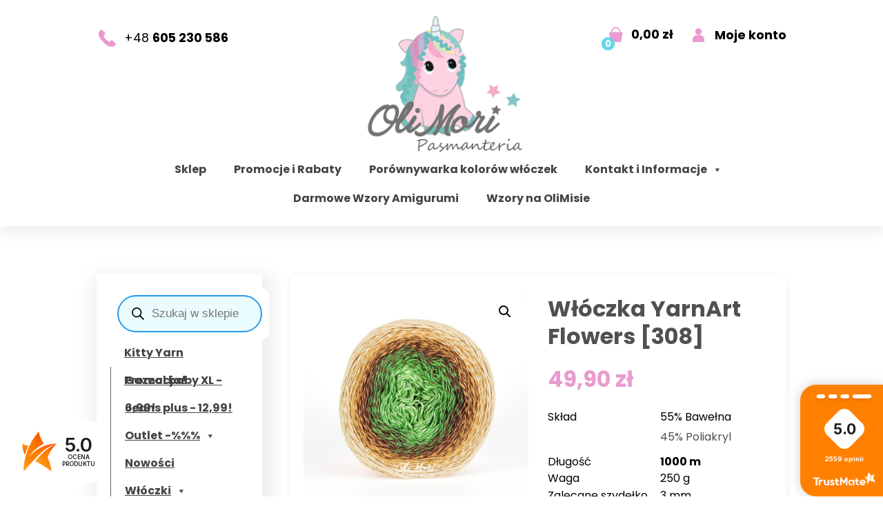

--- FILE ---
content_type: text/html; charset=UTF-8
request_url: https://www.olimoripasmanteria.pl/produkt/wloczka-yarnart-flowers-308/
body_size: 42127
content:
<!DOCTYPE HTML>
<html lang="pl">
<head>

<meta charset="utf-8">
<meta name="viewport" content="width=device-width, initial-scale=1, maximum-scale=1">
<meta name="google-site-verification" content="HS0ftNrYY54wZfRbfQdPEKA0tbDL76J2_xrb2-ZopY8" />

<link rel="shortcut icon" href="https://www.olimoripasmanteria.pl/wp-content/themes/olimori/images/fav.png" type="image/x-icon">
<link rel="icon" href="https://www.olimoripasmanteria.pl/wp-content/themes/olimori/images/fav.png" type="image/x-icon">

<meta name="author" content="KULIKOWSKI-IT.pl">
<meta name="robots" content="index,follow">
<meta name="dcterms.audience" content="global">

<link href="https://fonts.googleapis.com/css2?family=Poppins:wght@300;400;600;700;800&display=swap" rel="stylesheet">
<meta name="facebook-domain-verification" content="7yqwyyu4wyonw1pqvs6yo6br4usvtv" />

<meta name="description" content="Sklep dla rękodzielników - tanie Włóczki, Szydełka, Druty, Wzory Szydełkowe, Akcesoria do rękodzieła - Wszystko w jednym miejscu. Największy wybór włóczek do Amigurumi: Himalaya Dolphin Baby, Jeans, Velvet, Baby Fox, Aksamitek. Z nami dowiesz się jak zacząć szydełkować. Darmowe wzory szydełkowe dla początkujących.">

<title> &raquo; Włóczka YarnArt Flowers [308]</title>

<!-- Google tag (gtag.js) -->
<script async src="https://www.googletagmanager.com/gtag/js?id=G-E8D7QC32M3"></script>
<script>
  window.dataLayer = window.dataLayer || [];
  function gtag(){dataLayer.push(arguments);}
  gtag('js', new Date());
  gtag('config', 'G-E8D7QC32M3');
</script>

<!-- Manifest added by SuperPWA - Progressive Web Apps Plugin For WordPress -->
<link rel="manifest" href="/superpwa-manifest.json">
<meta name="theme-color" content="#D5E0EB">
<!-- / SuperPWA.com -->
<meta name='robots' content='max-image-preview:large' />
<link rel='dns-prefetch' href='//inpostpay-widget-v2.inpost.pl' />
<link rel='dns-prefetch' href='//capi-automation.s3.us-east-2.amazonaws.com' />
<link rel="alternate" title="oEmbed (JSON)" type="application/json+oembed" href="https://www.olimoripasmanteria.pl/wp-json/oembed/1.0/embed?url=https%3A%2F%2Fwww.olimoripasmanteria.pl%2Fprodukt%2Fwloczka-yarnart-flowers-308%2F" />
<link rel="alternate" title="oEmbed (XML)" type="text/xml+oembed" href="https://www.olimoripasmanteria.pl/wp-json/oembed/1.0/embed?url=https%3A%2F%2Fwww.olimoripasmanteria.pl%2Fprodukt%2Fwloczka-yarnart-flowers-308%2F&#038;format=xml" />
<style id='wp-img-auto-sizes-contain-inline-css' type='text/css'>
img:is([sizes=auto i],[sizes^="auto," i]){contain-intrinsic-size:3000px 1500px}
/*# sourceURL=wp-img-auto-sizes-contain-inline-css */
</style>
<link rel='stylesheet' id='lws-wr-blocks-blocks-integration-css' href='https://www.olimoripasmanteria.pl/wp-content/plugins/woorewards/build/style-index.css?ver=5.6.1' type='text/css' media='all' />
<link rel='stylesheet' id='woorewards_pro_freeproductpopup-css' href='https://www.olimoripasmanteria.pl/wp-content/plugins/woorewards/modules/woorewards-pro/build/freeproduct.css?ver=91675fe667a862ff50a3' type='text/css' media='all' />
<link rel='stylesheet' id='wp-components-css' href='https://www.olimoripasmanteria.pl/wp-includes/css/dist/components/style.min.css?ver=6.9' type='text/css' media='all' />
<link rel='stylesheet' id='woocommerce-paczka-w-ruchu-blocks-integration-frontend-css' href='https://www.olimoripasmanteria.pl/wp-content/plugins/woocommerce-paczka-w-ruchu/build/point-selection-block-frontend.css?ver=1765056616' type='text/css' media='all' />
<link rel='stylesheet' id='woocommerce-paczka-w-ruchu-blocks-integration-editor-css' href='https://www.olimoripasmanteria.pl/wp-content/plugins/woocommerce-paczka-w-ruchu/build/point-selection-block.css?ver=1765056616' type='text/css' media='all' />
<link rel='stylesheet' id='woocommerce-paczkomaty-inpost-blocks-integration-frontend-css' href='https://www.olimoripasmanteria.pl/wp-content/plugins/woocommerce-paczkomaty-inpost/build/point-selection-block-frontend.css?ver=1767878495' type='text/css' media='all' />
<link rel='stylesheet' id='woocommerce-paczkomaty-inpost-blocks-integration-editor-css' href='https://www.olimoripasmanteria.pl/wp-content/plugins/woocommerce-paczkomaty-inpost/build/point-selection-block.css?ver=1767878495' type='text/css' media='all' />
<link rel='stylesheet' id='lws-icons-css' href='https://www.olimoripasmanteria.pl/wp-content/plugins/woorewards/assets/lws-adminpanel/styling/css/lws_icons.css?ver=5.6.8' type='text/css' media='all' />
<link rel='stylesheet' id='lws-global-css' href='https://www.olimoripasmanteria.pl/wp-content/plugins/woorewards/assets/lws-adminpanel/styling/css/lws.min.css?ver=5.6.8' type='text/css' media='all' />
<style id='wp-block-library-inline-css' type='text/css'>
:root{--wp-block-synced-color:#7a00df;--wp-block-synced-color--rgb:122,0,223;--wp-bound-block-color:var(--wp-block-synced-color);--wp-editor-canvas-background:#ddd;--wp-admin-theme-color:#007cba;--wp-admin-theme-color--rgb:0,124,186;--wp-admin-theme-color-darker-10:#006ba1;--wp-admin-theme-color-darker-10--rgb:0,107,160.5;--wp-admin-theme-color-darker-20:#005a87;--wp-admin-theme-color-darker-20--rgb:0,90,135;--wp-admin-border-width-focus:2px}@media (min-resolution:192dpi){:root{--wp-admin-border-width-focus:1.5px}}.wp-element-button{cursor:pointer}:root .has-very-light-gray-background-color{background-color:#eee}:root .has-very-dark-gray-background-color{background-color:#313131}:root .has-very-light-gray-color{color:#eee}:root .has-very-dark-gray-color{color:#313131}:root .has-vivid-green-cyan-to-vivid-cyan-blue-gradient-background{background:linear-gradient(135deg,#00d084,#0693e3)}:root .has-purple-crush-gradient-background{background:linear-gradient(135deg,#34e2e4,#4721fb 50%,#ab1dfe)}:root .has-hazy-dawn-gradient-background{background:linear-gradient(135deg,#faaca8,#dad0ec)}:root .has-subdued-olive-gradient-background{background:linear-gradient(135deg,#fafae1,#67a671)}:root .has-atomic-cream-gradient-background{background:linear-gradient(135deg,#fdd79a,#004a59)}:root .has-nightshade-gradient-background{background:linear-gradient(135deg,#330968,#31cdcf)}:root .has-midnight-gradient-background{background:linear-gradient(135deg,#020381,#2874fc)}:root{--wp--preset--font-size--normal:16px;--wp--preset--font-size--huge:42px}.has-regular-font-size{font-size:1em}.has-larger-font-size{font-size:2.625em}.has-normal-font-size{font-size:var(--wp--preset--font-size--normal)}.has-huge-font-size{font-size:var(--wp--preset--font-size--huge)}.has-text-align-center{text-align:center}.has-text-align-left{text-align:left}.has-text-align-right{text-align:right}.has-fit-text{white-space:nowrap!important}#end-resizable-editor-section{display:none}.aligncenter{clear:both}.items-justified-left{justify-content:flex-start}.items-justified-center{justify-content:center}.items-justified-right{justify-content:flex-end}.items-justified-space-between{justify-content:space-between}.screen-reader-text{border:0;clip-path:inset(50%);height:1px;margin:-1px;overflow:hidden;padding:0;position:absolute;width:1px;word-wrap:normal!important}.screen-reader-text:focus{background-color:#ddd;clip-path:none;color:#444;display:block;font-size:1em;height:auto;left:5px;line-height:normal;padding:15px 23px 14px;text-decoration:none;top:5px;width:auto;z-index:100000}html :where(.has-border-color){border-style:solid}html :where([style*=border-top-color]){border-top-style:solid}html :where([style*=border-right-color]){border-right-style:solid}html :where([style*=border-bottom-color]){border-bottom-style:solid}html :where([style*=border-left-color]){border-left-style:solid}html :where([style*=border-width]){border-style:solid}html :where([style*=border-top-width]){border-top-style:solid}html :where([style*=border-right-width]){border-right-style:solid}html :where([style*=border-bottom-width]){border-bottom-style:solid}html :where([style*=border-left-width]){border-left-style:solid}html :where(img[class*=wp-image-]){height:auto;max-width:100%}:where(figure){margin:0 0 1em}html :where(.is-position-sticky){--wp-admin--admin-bar--position-offset:var(--wp-admin--admin-bar--height,0px)}@media screen and (max-width:600px){html :where(.is-position-sticky){--wp-admin--admin-bar--position-offset:0px}}

/*# sourceURL=wp-block-library-inline-css */
</style><link rel='stylesheet' id='wc-blocks-style-css' href='https://www.olimoripasmanteria.pl/wp-content/plugins/woocommerce/assets/client/blocks/wc-blocks.css?ver=wc-10.4.3' type='text/css' media='all' />
<style id='global-styles-inline-css' type='text/css'>
:root{--wp--preset--aspect-ratio--square: 1;--wp--preset--aspect-ratio--4-3: 4/3;--wp--preset--aspect-ratio--3-4: 3/4;--wp--preset--aspect-ratio--3-2: 3/2;--wp--preset--aspect-ratio--2-3: 2/3;--wp--preset--aspect-ratio--16-9: 16/9;--wp--preset--aspect-ratio--9-16: 9/16;--wp--preset--color--black: #000000;--wp--preset--color--cyan-bluish-gray: #abb8c3;--wp--preset--color--white: #ffffff;--wp--preset--color--pale-pink: #f78da7;--wp--preset--color--vivid-red: #cf2e2e;--wp--preset--color--luminous-vivid-orange: #ff6900;--wp--preset--color--luminous-vivid-amber: #fcb900;--wp--preset--color--light-green-cyan: #7bdcb5;--wp--preset--color--vivid-green-cyan: #00d084;--wp--preset--color--pale-cyan-blue: #8ed1fc;--wp--preset--color--vivid-cyan-blue: #0693e3;--wp--preset--color--vivid-purple: #9b51e0;--wp--preset--gradient--vivid-cyan-blue-to-vivid-purple: linear-gradient(135deg,rgb(6,147,227) 0%,rgb(155,81,224) 100%);--wp--preset--gradient--light-green-cyan-to-vivid-green-cyan: linear-gradient(135deg,rgb(122,220,180) 0%,rgb(0,208,130) 100%);--wp--preset--gradient--luminous-vivid-amber-to-luminous-vivid-orange: linear-gradient(135deg,rgb(252,185,0) 0%,rgb(255,105,0) 100%);--wp--preset--gradient--luminous-vivid-orange-to-vivid-red: linear-gradient(135deg,rgb(255,105,0) 0%,rgb(207,46,46) 100%);--wp--preset--gradient--very-light-gray-to-cyan-bluish-gray: linear-gradient(135deg,rgb(238,238,238) 0%,rgb(169,184,195) 100%);--wp--preset--gradient--cool-to-warm-spectrum: linear-gradient(135deg,rgb(74,234,220) 0%,rgb(151,120,209) 20%,rgb(207,42,186) 40%,rgb(238,44,130) 60%,rgb(251,105,98) 80%,rgb(254,248,76) 100%);--wp--preset--gradient--blush-light-purple: linear-gradient(135deg,rgb(255,206,236) 0%,rgb(152,150,240) 100%);--wp--preset--gradient--blush-bordeaux: linear-gradient(135deg,rgb(254,205,165) 0%,rgb(254,45,45) 50%,rgb(107,0,62) 100%);--wp--preset--gradient--luminous-dusk: linear-gradient(135deg,rgb(255,203,112) 0%,rgb(199,81,192) 50%,rgb(65,88,208) 100%);--wp--preset--gradient--pale-ocean: linear-gradient(135deg,rgb(255,245,203) 0%,rgb(182,227,212) 50%,rgb(51,167,181) 100%);--wp--preset--gradient--electric-grass: linear-gradient(135deg,rgb(202,248,128) 0%,rgb(113,206,126) 100%);--wp--preset--gradient--midnight: linear-gradient(135deg,rgb(2,3,129) 0%,rgb(40,116,252) 100%);--wp--preset--font-size--small: 13px;--wp--preset--font-size--medium: 20px;--wp--preset--font-size--large: 36px;--wp--preset--font-size--x-large: 42px;--wp--preset--spacing--20: 0.44rem;--wp--preset--spacing--30: 0.67rem;--wp--preset--spacing--40: 1rem;--wp--preset--spacing--50: 1.5rem;--wp--preset--spacing--60: 2.25rem;--wp--preset--spacing--70: 3.38rem;--wp--preset--spacing--80: 5.06rem;--wp--preset--shadow--natural: 6px 6px 9px rgba(0, 0, 0, 0.2);--wp--preset--shadow--deep: 12px 12px 50px rgba(0, 0, 0, 0.4);--wp--preset--shadow--sharp: 6px 6px 0px rgba(0, 0, 0, 0.2);--wp--preset--shadow--outlined: 6px 6px 0px -3px rgb(255, 255, 255), 6px 6px rgb(0, 0, 0);--wp--preset--shadow--crisp: 6px 6px 0px rgb(0, 0, 0);}:where(.is-layout-flex){gap: 0.5em;}:where(.is-layout-grid){gap: 0.5em;}body .is-layout-flex{display: flex;}.is-layout-flex{flex-wrap: wrap;align-items: center;}.is-layout-flex > :is(*, div){margin: 0;}body .is-layout-grid{display: grid;}.is-layout-grid > :is(*, div){margin: 0;}:where(.wp-block-columns.is-layout-flex){gap: 2em;}:where(.wp-block-columns.is-layout-grid){gap: 2em;}:where(.wp-block-post-template.is-layout-flex){gap: 1.25em;}:where(.wp-block-post-template.is-layout-grid){gap: 1.25em;}.has-black-color{color: var(--wp--preset--color--black) !important;}.has-cyan-bluish-gray-color{color: var(--wp--preset--color--cyan-bluish-gray) !important;}.has-white-color{color: var(--wp--preset--color--white) !important;}.has-pale-pink-color{color: var(--wp--preset--color--pale-pink) !important;}.has-vivid-red-color{color: var(--wp--preset--color--vivid-red) !important;}.has-luminous-vivid-orange-color{color: var(--wp--preset--color--luminous-vivid-orange) !important;}.has-luminous-vivid-amber-color{color: var(--wp--preset--color--luminous-vivid-amber) !important;}.has-light-green-cyan-color{color: var(--wp--preset--color--light-green-cyan) !important;}.has-vivid-green-cyan-color{color: var(--wp--preset--color--vivid-green-cyan) !important;}.has-pale-cyan-blue-color{color: var(--wp--preset--color--pale-cyan-blue) !important;}.has-vivid-cyan-blue-color{color: var(--wp--preset--color--vivid-cyan-blue) !important;}.has-vivid-purple-color{color: var(--wp--preset--color--vivid-purple) !important;}.has-black-background-color{background-color: var(--wp--preset--color--black) !important;}.has-cyan-bluish-gray-background-color{background-color: var(--wp--preset--color--cyan-bluish-gray) !important;}.has-white-background-color{background-color: var(--wp--preset--color--white) !important;}.has-pale-pink-background-color{background-color: var(--wp--preset--color--pale-pink) !important;}.has-vivid-red-background-color{background-color: var(--wp--preset--color--vivid-red) !important;}.has-luminous-vivid-orange-background-color{background-color: var(--wp--preset--color--luminous-vivid-orange) !important;}.has-luminous-vivid-amber-background-color{background-color: var(--wp--preset--color--luminous-vivid-amber) !important;}.has-light-green-cyan-background-color{background-color: var(--wp--preset--color--light-green-cyan) !important;}.has-vivid-green-cyan-background-color{background-color: var(--wp--preset--color--vivid-green-cyan) !important;}.has-pale-cyan-blue-background-color{background-color: var(--wp--preset--color--pale-cyan-blue) !important;}.has-vivid-cyan-blue-background-color{background-color: var(--wp--preset--color--vivid-cyan-blue) !important;}.has-vivid-purple-background-color{background-color: var(--wp--preset--color--vivid-purple) !important;}.has-black-border-color{border-color: var(--wp--preset--color--black) !important;}.has-cyan-bluish-gray-border-color{border-color: var(--wp--preset--color--cyan-bluish-gray) !important;}.has-white-border-color{border-color: var(--wp--preset--color--white) !important;}.has-pale-pink-border-color{border-color: var(--wp--preset--color--pale-pink) !important;}.has-vivid-red-border-color{border-color: var(--wp--preset--color--vivid-red) !important;}.has-luminous-vivid-orange-border-color{border-color: var(--wp--preset--color--luminous-vivid-orange) !important;}.has-luminous-vivid-amber-border-color{border-color: var(--wp--preset--color--luminous-vivid-amber) !important;}.has-light-green-cyan-border-color{border-color: var(--wp--preset--color--light-green-cyan) !important;}.has-vivid-green-cyan-border-color{border-color: var(--wp--preset--color--vivid-green-cyan) !important;}.has-pale-cyan-blue-border-color{border-color: var(--wp--preset--color--pale-cyan-blue) !important;}.has-vivid-cyan-blue-border-color{border-color: var(--wp--preset--color--vivid-cyan-blue) !important;}.has-vivid-purple-border-color{border-color: var(--wp--preset--color--vivid-purple) !important;}.has-vivid-cyan-blue-to-vivid-purple-gradient-background{background: var(--wp--preset--gradient--vivid-cyan-blue-to-vivid-purple) !important;}.has-light-green-cyan-to-vivid-green-cyan-gradient-background{background: var(--wp--preset--gradient--light-green-cyan-to-vivid-green-cyan) !important;}.has-luminous-vivid-amber-to-luminous-vivid-orange-gradient-background{background: var(--wp--preset--gradient--luminous-vivid-amber-to-luminous-vivid-orange) !important;}.has-luminous-vivid-orange-to-vivid-red-gradient-background{background: var(--wp--preset--gradient--luminous-vivid-orange-to-vivid-red) !important;}.has-very-light-gray-to-cyan-bluish-gray-gradient-background{background: var(--wp--preset--gradient--very-light-gray-to-cyan-bluish-gray) !important;}.has-cool-to-warm-spectrum-gradient-background{background: var(--wp--preset--gradient--cool-to-warm-spectrum) !important;}.has-blush-light-purple-gradient-background{background: var(--wp--preset--gradient--blush-light-purple) !important;}.has-blush-bordeaux-gradient-background{background: var(--wp--preset--gradient--blush-bordeaux) !important;}.has-luminous-dusk-gradient-background{background: var(--wp--preset--gradient--luminous-dusk) !important;}.has-pale-ocean-gradient-background{background: var(--wp--preset--gradient--pale-ocean) !important;}.has-electric-grass-gradient-background{background: var(--wp--preset--gradient--electric-grass) !important;}.has-midnight-gradient-background{background: var(--wp--preset--gradient--midnight) !important;}.has-small-font-size{font-size: var(--wp--preset--font-size--small) !important;}.has-medium-font-size{font-size: var(--wp--preset--font-size--medium) !important;}.has-large-font-size{font-size: var(--wp--preset--font-size--large) !important;}.has-x-large-font-size{font-size: var(--wp--preset--font-size--x-large) !important;}
/*# sourceURL=global-styles-inline-css */
</style>

<style id='classic-theme-styles-inline-css' type='text/css'>
/*! This file is auto-generated */
.wp-block-button__link{color:#fff;background-color:#32373c;border-radius:9999px;box-shadow:none;text-decoration:none;padding:calc(.667em + 2px) calc(1.333em + 2px);font-size:1.125em}.wp-block-file__button{background:#32373c;color:#fff;text-decoration:none}
/*# sourceURL=/wp-includes/css/classic-themes.min.css */
</style>
<link rel='stylesheet' id='photoswipe-css' href='https://www.olimoripasmanteria.pl/wp-content/plugins/woocommerce/assets/css/photoswipe/photoswipe.min.css?ver=10.4.3' type='text/css' media='all' />
<link rel='stylesheet' id='photoswipe-default-skin-css' href='https://www.olimoripasmanteria.pl/wp-content/plugins/woocommerce/assets/css/photoswipe/default-skin/default-skin.min.css?ver=10.4.3' type='text/css' media='all' />
<link rel='stylesheet' id='woocommerce-layout-css' href='https://www.olimoripasmanteria.pl/wp-content/plugins/woocommerce/assets/css/woocommerce-layout.css?ver=10.4.3' type='text/css' media='all' />
<link rel='stylesheet' id='woocommerce-smallscreen-css' href='https://www.olimoripasmanteria.pl/wp-content/plugins/woocommerce/assets/css/woocommerce-smallscreen.css?ver=10.4.3' type='text/css' media='only screen and (max-width: 768px)' />
<link rel='stylesheet' id='woocommerce-general-css' href='https://www.olimoripasmanteria.pl/wp-content/plugins/woocommerce/assets/css/woocommerce.css?ver=10.4.3' type='text/css' media='all' />
<style id='woocommerce-inline-inline-css' type='text/css'>
.woocommerce form .form-row .required { visibility: visible; }
/*# sourceURL=woocommerce-inline-inline-css */
</style>
<link rel='stylesheet' id='wr-frontend-elements-css' href='https://www.olimoripasmanteria.pl/wp-content/plugins/woorewards/styling/css/wr-elements.min.css?ver=5.6.1' type='text/css' media='all' />
<link rel='stylesheet' id='fpf_front-css' href='https://www.olimoripasmanteria.pl/wp-content/plugins/flexible-product-fields/assets/css/front.min.css?ver=2.12.0.70' type='text/css' media='all' />
<link rel='stylesheet' id='fpf_new_front-css' href='https://www.olimoripasmanteria.pl/wp-content/plugins/flexible-product-fields/assets/css/new-front.css?ver=2.12.0.70' type='text/css' media='all' />
<link rel='stylesheet' id='wcqcs-section-css' href='https://www.olimoripasmanteria.pl/wp-content/plugins/woocommerce-quick-cross-sells/assets/css/front/section.min.css?ver=3.7.2' type='text/css' media='all' />
<link rel='stylesheet' id='woorewards-free-product-css' href='https://www.olimoripasmanteria.pl/wp-content/plugins/woorewards/modules/woorewards-pro/styling/css/templates/freeproduct.css?stygen=lws_woorewards_free_product_template&#038;ver=5.6.1' type='text/css' media='all' />
<link rel='stylesheet' id='megamenu-css' href='https://www.olimoripasmanteria.pl/wp-content/uploads/maxmegamenu/style.css?ver=231f76' type='text/css' media='all' />
<link rel='stylesheet' id='dashicons-css' href='https://www.olimoripasmanteria.pl/wp-includes/css/dashicons.min.css?ver=6.9' type='text/css' media='all' />
<link rel='stylesheet' id='megamenu-genericons-css' href='https://www.olimoripasmanteria.pl/wp-content/plugins/megamenu-pro/icons/genericons/genericons/genericons.css?ver=2.4.4' type='text/css' media='all' />
<link rel='stylesheet' id='megamenu-fontawesome-css' href='https://www.olimoripasmanteria.pl/wp-content/plugins/megamenu-pro/icons/fontawesome/css/font-awesome.min.css?ver=2.4.4' type='text/css' media='all' />
<link rel='stylesheet' id='megamenu-fontawesome5-css' href='https://www.olimoripasmanteria.pl/wp-content/plugins/megamenu-pro/icons/fontawesome5/css/all.min.css?ver=2.4.4' type='text/css' media='all' />
<link rel='stylesheet' id='megamenu-fontawesome6-css' href='https://www.olimoripasmanteria.pl/wp-content/plugins/megamenu-pro/icons/fontawesome6/css/all.min.css?ver=2.4.4' type='text/css' media='all' />
<link rel='stylesheet' id='dgwt-wcas-style-css' href='https://www.olimoripasmanteria.pl/wp-content/plugins/ajax-search-for-woocommerce/assets/css/style.min.css?ver=1.32.2' type='text/css' media='all' />
<link rel='stylesheet' id='flexible-shipping-free-shipping-css' href='https://www.olimoripasmanteria.pl/wp-content/plugins/flexible-shipping/assets/dist/css/free-shipping.css?ver=6.5.3.2' type='text/css' media='all' />
<link rel='stylesheet' id='fpf-pro-front-css' href='https://www.olimoripasmanteria.pl/wp-content/plugins/flexible-product-fields-pro/assets/css/new-front.css?ver=16' type='text/css' media='all' />
<link rel='stylesheet' id='preloader-style-css' href='https://www.olimoripasmanteria.pl/wp-content/plugins/super-progressive-web-apps-pro/assets/css/preloader-main.min.css?ver=1.56.1' type='text/css' media='all' />
<link rel='stylesheet' id='tpay-blik-field-styles-css' href='https://www.olimoripasmanteria.pl/wp-content/plugins/woocommerce-gateway-transferuj-pl/assets//css/blik.css?ver=6.9' type='text/css' media='all' />
<link rel='stylesheet' id='inpostpay-thank-you-css' href='https://www.olimoripasmanteria.pl/wp-content/plugins/inpost-pay/src/../assets/css/thank-you.css?ver=2.0.3' type='text/css' media='all' />
<link rel='stylesheet' id='prdctfltr-css' href='https://www.olimoripasmanteria.pl/wp-content/plugins/prdctfltr/includes/css/styles.css?ver=9.0.3' type='text/css' media='all' />
<script type="text/javascript" src="https://www.olimoripasmanteria.pl/wp-includes/js/jquery/jquery.min.js?ver=3.7.1" id="jquery-core-js"></script>
<script type="text/javascript" src="https://www.olimoripasmanteria.pl/wp-includes/js/jquery/jquery-migrate.min.js?ver=3.4.1" id="jquery-migrate-js"></script>
<script type="text/javascript" src="https://www.olimoripasmanteria.pl/wp-content/plugins/woocommerce/assets/js/jquery-blockui/jquery.blockUI.min.js?ver=2.7.0-wc.10.4.3" id="wc-jquery-blockui-js" defer="defer" data-wp-strategy="defer"></script>
<script type="text/javascript" id="wc-add-to-cart-js-extra">
/* <![CDATA[ */
var wc_add_to_cart_params = {"ajax_url":"/wp-admin/admin-ajax.php","wc_ajax_url":"/?wc-ajax=%%endpoint%%","i18n_view_cart":"Zobacz koszyk","cart_url":"https://www.olimoripasmanteria.pl/koszyk/","is_cart":"","cart_redirect_after_add":"no"};
//# sourceURL=wc-add-to-cart-js-extra
/* ]]> */
</script>
<script type="text/javascript" src="https://www.olimoripasmanteria.pl/wp-content/plugins/woocommerce/assets/js/frontend/add-to-cart.min.js?ver=10.4.3" id="wc-add-to-cart-js" defer="defer" data-wp-strategy="defer"></script>
<script type="text/javascript" src="https://www.olimoripasmanteria.pl/wp-content/plugins/woocommerce/assets/js/zoom/jquery.zoom.min.js?ver=1.7.21-wc.10.4.3" id="wc-zoom-js" defer="defer" data-wp-strategy="defer"></script>
<script type="text/javascript" src="https://www.olimoripasmanteria.pl/wp-content/plugins/woocommerce/assets/js/flexslider/jquery.flexslider.min.js?ver=2.7.2-wc.10.4.3" id="wc-flexslider-js" defer="defer" data-wp-strategy="defer"></script>
<script type="text/javascript" src="https://www.olimoripasmanteria.pl/wp-content/plugins/woocommerce/assets/js/photoswipe/photoswipe.min.js?ver=4.1.1-wc.10.4.3" id="wc-photoswipe-js" defer="defer" data-wp-strategy="defer"></script>
<script type="text/javascript" src="https://www.olimoripasmanteria.pl/wp-content/plugins/woocommerce/assets/js/photoswipe/photoswipe-ui-default.min.js?ver=4.1.1-wc.10.4.3" id="wc-photoswipe-ui-default-js" defer="defer" data-wp-strategy="defer"></script>
<script type="text/javascript" id="wc-single-product-js-extra">
/* <![CDATA[ */
var wc_single_product_params = {"i18n_required_rating_text":"Prosz\u0119 wybra\u0107 ocen\u0119","i18n_rating_options":["1 z 5 gwiazdek","2 z 5 gwiazdek","3 z 5 gwiazdek","4 z 5 gwiazdek","5 z 5 gwiazdek"],"i18n_product_gallery_trigger_text":"Wy\u015bwietl pe\u0142noekranow\u0105 galeri\u0119 obrazk\u00f3w","review_rating_required":"yes","flexslider":{"rtl":false,"animation":"slide","smoothHeight":true,"directionNav":false,"controlNav":"thumbnails","slideshow":false,"animationSpeed":500,"animationLoop":false,"allowOneSlide":false},"zoom_enabled":"1","zoom_options":[],"photoswipe_enabled":"1","photoswipe_options":{"shareEl":false,"closeOnScroll":false,"history":false,"hideAnimationDuration":0,"showAnimationDuration":0},"flexslider_enabled":"1"};
//# sourceURL=wc-single-product-js-extra
/* ]]> */
</script>
<script type="text/javascript" src="https://www.olimoripasmanteria.pl/wp-content/plugins/woocommerce/assets/js/frontend/single-product.min.js?ver=10.4.3" id="wc-single-product-js" defer="defer" data-wp-strategy="defer"></script>
<script type="text/javascript" src="https://www.olimoripasmanteria.pl/wp-content/plugins/woocommerce/assets/js/js-cookie/js.cookie.min.js?ver=2.1.4-wc.10.4.3" id="wc-js-cookie-js" defer="defer" data-wp-strategy="defer"></script>
<script type="text/javascript" id="woocommerce-js-extra">
/* <![CDATA[ */
var woocommerce_params = {"ajax_url":"/wp-admin/admin-ajax.php","wc_ajax_url":"/?wc-ajax=%%endpoint%%","i18n_password_show":"Poka\u017c has\u0142o","i18n_password_hide":"Ukryj has\u0142o"};
//# sourceURL=woocommerce-js-extra
/* ]]> */
</script>
<script type="text/javascript" src="https://www.olimoripasmanteria.pl/wp-content/plugins/woocommerce/assets/js/frontend/woocommerce.min.js?ver=10.4.3" id="woocommerce-js" defer="defer" data-wp-strategy="defer"></script>
<script type="text/javascript" id="fpf_product-js-extra">
/* <![CDATA[ */
var fpf_product = {"total":"Suma","currency_format_num_decimals":"2","currency_format_symbol":"z\u0142","currency_format_decimal_sep":",","currency_format_thousand_sep":".","currency_format":"%v\u00a0%s","fields_rules":[],"fpf_fields":[{"id":"33040_wysylka_w_24h","priority":10,"type":"paragraph","title":"\u003Cb\u003E*Wysy\u0142ka w 24h\u003C/b\u003E","css_class":"","logic":"0","logic_operator":"or","_group_id":33040,"has_price":false,"has_price_in_options":false,"has_options":false,"price_value":0,"price_type":"fixed"},{"id":"33044_darmowa_dostawa_a_hrefhttps_wwwolimoripasmanteriapl_promocje_text2_darmowa_wysyc581ka20na20terenieod_200zls_a","priority":10,"type":"paragraph","title":"*Darmowa dostawa \u003Ca href=\"https://www.olimoripasmanteria.pl/promocje/#:~:text=2.%20DARMOWA%20WYSY%C5%81KA%20NA%20TERENIE%20POLSKI%20PRZY%20ZAM%C3%93WIENIACH%20POWY%C5%BBEJ,FIZYCZNE%20ZA%20MINIMUM%20200%20z%C5%82%20(Bez%20Bon%C3%B3w%20Podarunkowych)\"\u003Eod 200z\u0142!\u003C/a\u003E","css_class":"","logic":"0","logic_operator":"or","_group_id":33044,"has_price":false,"has_price_in_options":false,"has_options":false,"price_value":0,"price_type":"fixed"}],"fpf_product_price":"49.9"};
//# sourceURL=fpf_product-js-extra
/* ]]> */
</script>
<script type="text/javascript" src="https://www.olimoripasmanteria.pl/wp-content/plugins/flexible-product-fields/assets/js/fpf_product.min.js?ver=2.12.0.70" id="fpf_product-js"></script>
<script type="text/javascript" src="https://www.olimoripasmanteria.pl/wp-content/plugins/flexible-product-fields-pro/assets/js/front.js?ver=16" id="flexible_product_fields_front_js-js"></script>
<link rel="https://api.w.org/" href="https://www.olimoripasmanteria.pl/wp-json/" /><link rel="alternate" title="JSON" type="application/json" href="https://www.olimoripasmanteria.pl/wp-json/wp/v2/product/28584" /><link rel="canonical" href="https://www.olimoripasmanteria.pl/produkt/wloczka-yarnart-flowers-308/" />
<link rel='shortlink' href='https://www.olimoripasmanteria.pl/?p=28584' />
<style id='lws-woorewards-blocks-inline-css'>:root{
	--wr-block-border-width: inherit;
	--wr-block-border-style: inherit;
	--wr-block-border-radius: inherit;
	--wr-block-border-color: inherit;
	--wr-block-background-color: inherit;
	--wr-block-font-size: inherit;
	--wr-block-font-color: inherit;
	--wr-block-padding: inherit;
	--wr-button-border-width: inherit;
	--wr-button-border-style: inherit;
	--wr-button-border-radius: inherit;
	--wr-button-border-color: inherit;
	--wr-button-background-color: inherit;
	--wr-button-font-size: inherit;
	--wr-button-font-color: inherit;
	--wr-button-border-over-color: inherit;
	--wr-button-background-over-color: inherit;
	--wr-button-font-over-color: inherit;
	--wr-button-padding: inherit;
}</style>		<style>
			.dgwt-wcas-ico-magnifier,.dgwt-wcas-ico-magnifier-handler{max-width:20px}.dgwt-wcas-search-wrapp{max-width:600px}.dgwt-wcas-search-wrapp .dgwt-wcas-sf-wrapp input[type=search].dgwt-wcas-search-input,.dgwt-wcas-search-wrapp .dgwt-wcas-sf-wrapp input[type=search].dgwt-wcas-search-input:hover,.dgwt-wcas-search-wrapp .dgwt-wcas-sf-wrapp input[type=search].dgwt-wcas-search-input:focus{background-color:#eafcfe;border-color:#279be8}		</style>
			<noscript><style>.woocommerce-product-gallery{ opacity: 1 !important; }</style></noscript>
				<script  type="text/javascript">
				!function(f,b,e,v,n,t,s){if(f.fbq)return;n=f.fbq=function(){n.callMethod?
					n.callMethod.apply(n,arguments):n.queue.push(arguments)};if(!f._fbq)f._fbq=n;
					n.push=n;n.loaded=!0;n.version='2.0';n.queue=[];t=b.createElement(e);t.async=!0;
					t.src=v;s=b.getElementsByTagName(e)[0];s.parentNode.insertBefore(t,s)}(window,
					document,'script','https://connect.facebook.net/en_US/fbevents.js');
			</script>
			<!-- WooCommerce Facebook Integration Begin -->
			<script  type="text/javascript">

				fbq('init', '283624690603284', {}, {
    "agent": "woocommerce_6-10.4.3-3.5.15"
});

				document.addEventListener( 'DOMContentLoaded', function() {
					// Insert placeholder for events injected when a product is added to the cart through AJAX.
					document.body.insertAdjacentHTML( 'beforeend', '<div class=\"wc-facebook-pixel-event-placeholder\"></div>' );
				}, false );

			</script>
			<!-- WooCommerce Facebook Integration End -->
			<link rel="icon" href="https://www.olimoripasmanteria.pl/wp-content/uploads/2020/08/cropped-logo-32x32.png" sizes="32x32" />
<link rel="icon" href="https://www.olimoripasmanteria.pl/wp-content/uploads/2020/08/cropped-logo-192x192.png" sizes="192x192" />
<link rel="apple-touch-icon" href="https://www.olimoripasmanteria.pl/wp-content/uploads/2020/08/cropped-logo-180x180.png" />
<meta name="msapplication-TileImage" content="https://www.olimoripasmanteria.pl/wp-content/uploads/2020/08/cropped-logo-270x270.png" />
<meta name="generator" content="XforWooCommerce.com - Product Filter for WooCommerce"/><style>.post-type-archive-product .inpostizi-bind-button {margin: 0 auto;}</style>		<style type="text/css" id="wp-custom-css">
			/* ===========================
   LINKI, NAGŁÓWKI, OPIS
   =========================== */

/* Stylizacja linków cross-sell na produkcie */
.summary.entry-summary .wcqcs-cross-sell-item-product a {
  color: #505050;
  text-decoration: none;
  font-weight: bold;
  font-size: 14px;
}

/* Ukryj nagłówek h2 "Opis" w zakładce opisu produktu */
.woocommerce-Tabs-panel--description h2:first-child {
  display: none;
}

/* Wyśrodkuj h1 na stronach z tytułem strony */
h1.page-title {
  text-align: center;
}

/* Styl przycisku-linku na stronie Promocje */
.custom-link {
  color: #505050;
  font-weight: 400;
  font-size: 0.7em;
  text-decoration: none;
  padding: 10px 10px;
  border: 2px solid #505050;
  border-radius: 5px;
  transition: all 0.3s ease;
}

.custom-link:hover {
  color: #fff;
  background-color: #8ed1fc;
}

/* Wyśrodkowanie ocen (gwiazdek) – bez gwiazdki na wszystkim */
.tm-hornet-container {
  display: flex;
  justify-content: center;
}

/* ===========================
   TYPOGRAFIA I TŁO STRONY
   =========================== */

body {
  font-family: 'Poppins', sans-serif;
  background-color: #fdf6f0;
  color: #333;
}

/* ===========================
   LISTA PRODUKTÓW / KAFELKI
   =========================== */

.woocommerce ul.products li.product {
  background: #fff;
  border-radius: 12px;
  box-shadow: 0 4px 6px rgba(0,0,0,0.05);
  padding: 15px;
  text-align: center;
  transition: transform 0.3s ease;
  margin-bottom: 20px;
}

.woocommerce ul.products li.product:hover {
  transform: translateY(-5px);
}

.woocommerce ul.products li.product .woocommerce-loop-product__title {
  font-size: 1.1em;
  font-weight: 600;
  margin: 10px 0;
}

.woocommerce ul.products li.product .price {
  color: #ff6f91;
  font-weight: bold;
}

/* Przycisk "Dodaj do koszyka" na kafelkach */
.woocommerce ul.products li.product .button {
  background-color: #ff6f91;
  color: #fff;
  border-radius: 8px;
  padding: 8px 16px;
  font-weight: 600;
  transition: background 0.3s ease;
  display: block;
  margin: 10px auto 0 auto;
  text-align: center;
}

.woocommerce ul.products li.product .button:hover {
  background-color: #ff4f70;
}

/* ===========================
   WYSZUKIWARKA, FILTRY, TAGI
   =========================== */

.woocommerce-product-search input.search-field {
  border: 1px solid #ccc;
  border-radius: 20px;
  padding: 10px 20px;
  width: 100%;
  max-width: 300px;
  font-size: 1em;
  transition: all 0.3s ease;
  background-color: #f9f9f9;
  color: #333;
}

.woocommerce-product-search input.search-field:focus {
  border-color: #ff6f91;
  outline: none;
  background-color: #fff;
}

/* Przyciski szukaj – ukryte wizualnie, ale dostępne */
.woocommerce-product-search .search-submit {
  position: absolute;
  left: -9999px;
}

/* Filtr produktów (widget warstwowy) */
.woocommerce-widget-layered-nav {
  background: #fff;
  border-radius: 8px;
  padding: 15px;
  box-shadow: 0 2px 6px rgba(0,0,0,0.1);
  margin-bottom: 20px;
}

.woocommerce-widget-layered-nav li {
  margin-bottom: 10px;
}

.woocommerce-widget-layered-nav li a {
  color: #333;
  font-weight: 500;
  padding: 6px 0;
  display: block;
}

.woocommerce-widget-layered-nav li a:hover {
  color: #ff6f91;
  text-decoration: underline;
}

/* Aktywne filtry */
.woocommerce-widget-layered-nav-list li.chosen a {
  color: #ff6f91;
  font-weight: bold;
}

/* Chmura tagów produktów */
.widget_product_tag_cloud .tagcloud a {
  background-color: #ffe3e3;
  border-radius: 15px;
  padding: 6px 10px;
  margin: 5px 5px 5px 0;
  display: inline-block;
  color: #333;
  font-weight: 500;
  transition: background 0.3s ease;
}

.widget_product_tag_cloud .tagcloud a:hover {
  background-color: #ff6f91;
  color: #fff;
}

/* ===========================
   STRONA PRODUKTU
   =========================== */

.woocommerce div.product {
  background: #fff;
  border-radius: 12px;
  padding: 20px;
  box-shadow: 0 2px 6px rgba(0, 0, 0, 0.1);
}

.woocommerce div.product .product_title {
  font-size: 1.8em;
  font-weight: 700;
}

.woocommerce div.product p.price {
  color: #ff6f91;
  font-size: 1.3em;
  font-weight: bold;
}

/* Przycisk na stronie produktu */
.woocommerce div.product form.cart .button {
  background-color: #ff6f91;
  border-radius: 8px;
  font-weight: 600;
  padding: 10px 20px;
  font-size: 1.1em;
  transition: background 0.3s ease;
}

.woocommerce div.product form.cart .button:hover {
  background-color: #ff4f70;
}

/* ===========================
   KOSZYK
   =========================== */

/* Ogólny kontener koszyka */
.woocommerce-cart {
  max-width: 100%;
  margin: 0 auto;
  padding: 20px;
  background-color: #f8f8f8;
  border-radius: 8px;
  box-shadow: 0 4px 6px rgba(0, 0, 0, 0.1);
}

/* Tabele koszyka */
.woocommerce-cart table.shop_table {
  width: 100%;
  border-collapse: collapse;
  margin-bottom: 20px;
}

.woocommerce-cart table.shop_table th,
.woocommerce-cart table.shop_table td {
  padding: 15px;
  border: 1px solid #ddd;
  text-align: left;
  vertical-align: middle;
  font-size: 14px;
}

/* Nagłówki tabeli w koszyku */
.woocommerce-cart table.shop_table th {
  background-color: #fbeff3;
  color: #555;
  font-weight: bold;
}

/* Nazwy produktów w koszyku */
.woocommerce-cart table.shop_table .product-name {
  font-size: 16px;
  font-weight: bold;
  color: #333;
}

/* Ilość – pole number */
.woocommerce-cart .quantity input[type="number"] {
  background-color: #fbeff3;
  border: 1px solid #ddd;
  border-radius: 6px;
  padding: 5px;
  font-size: 14px;
  text-align: center;
  width: 60px;
  box-sizing: border-box;
  color: #333;
}

/* Usuwanie produktu – link X bez różowego tła */
.woocommerce-cart .product-remove a {
  background-color: transparent;
  color: #d9534f;
  border: none;
  padding: 0;
  font-size: 16px;
  cursor: pointer;
  transition: color 0.3s ease;
}

.woocommerce-cart .product-remove a:hover {
  color: #c9302c;
}

/* Przycisk w koszyku */
.woocommerce-cart .actions .button {
  background-color: #ff6f91;
  color: #fff;
  border-radius: 6px;
  padding: 8px 15px;
  font-weight: 600;
  font-size: 1em;
  border: none;
  cursor: pointer;
  transition: background 0.3s ease;
}

.woocommerce-cart .actions .button:hover {
  background-color: #ff4f70;
}

/* Sekcja podsumowania koszyka (totals) */
.woocommerce-cart .cart-collaterals .cart_totals {
  background-color: #fbeff3;
  padding: 20px;
  border: 1px solid #ddd;
  border-radius: 8px;
  margin-top: 20px;
}

.woocommerce-cart .cart-collaterals .cart_totals h2 {
  font-size: 18px;
  font-weight: bold;
  margin-bottom: 15px;
  color: #d48cb3;
}

/* ===========================
   CHECKOUT (ZAMÓWIENIE)
   =========================== */

.woocommerce-checkout {
  max-width: 100%;
  margin: 0 auto;
  padding: 20px;
  background-color: #f8f8f8;
  border-radius: 8px;
  box-shadow: 0 4px 6px rgba(0, 0, 0, 0.1);
}

/* Tabela podsumowania zamówienia */
.woocommerce-checkout table.shop_table {
  width: 100%;
  border-collapse: collapse;
  margin-bottom: 20px;
}

.woocommerce-checkout table.shop_table th,
.woocommerce-checkout table.shop_table td {
  padding: 15px;
  border: 1px solid #ddd;
  text-align: left;
  vertical-align: middle;
  font-size: 14px;
}

.woocommerce-checkout table.shop_table th {
  background-color: #fbeff3;
  color: #555;
  font-weight: bold;
}

/* Pola formularza zamówienia – białe z różowym focusem */
.woocommerce-checkout input[type="text"],
.woocommerce-checkout input[type="email"],
.woocommerce-checkout input[type="tel"],
.woocommerce-checkout select,
.woocommerce-checkout textarea {
  width: 100%;
  padding: 10px;
  margin-bottom: 15px;
  border: 1px solid #ccc;
  border-radius: 6px;
  font-size: 14px;
  background-color: #fefefe;
  color: #333;
  box-sizing: border-box;
  transition: border-color 0.3s ease, background-color 0.3s ease;
}

.woocommerce-checkout input[type="text"]:focus,
.woocommerce-checkout input[type="email"]:focus,
.woocommerce-checkout input[type="tel"]:focus,
.woocommerce-checkout select:focus,
.woocommerce-checkout textarea:focus {
  border-color: #d9a4bb;
  background-color: #f7d8e1;
}

/* Pogrubienie etykiet i zgód */
.woocommerce-checkout .form-row label,
.woocommerce-checkout .form-row .woocommerce-form__label-for-checkbox {
  font-weight: bold;
  font-size: 14px;
  color: #555;
}

/* Sekcja podsumowania w checkout (totals) */
.woocommerce-checkout .cart_totals {
  background-color: #fbeff3;
  padding: 20px;
  border: 1px solid #ddd;
  border-radius: 8px;
  margin-top: 20px;
}

.woocommerce-checkout .cart_totals h2 {
  font-size: 18px;
  font-weight: bold;
  margin-bottom: 15px;
  color: #d48cb3;
}

/* Przycisk "Złóż zamówienie" i przycisk checkout */
.woocommerce-checkout button[type="submit"],
.woocommerce-checkout .wc-proceed-to-checkout a.checkout-button {
  background-color: #ff6f91;
  color: #fff;
  padding: 10px 15px;
  border: none;
  border-radius: 6px;
  font-size: 14px;
  cursor: pointer;
  transition: background-color 0.3s ease;
  text-decoration: none;
  font-weight: 600;
}

.woocommerce-checkout button[type="submit"]:hover,
.woocommerce-checkout .wc-proceed-to-checkout a.checkout-button:hover {
  background-color: #ff4f70;
}

/* Płatności – styli radiobuttony */
.woocommerce-checkout .wc_payment_method input[type="radio"] {
  margin: 0;
  width: 20px;
  height: 20px;
  flex-shrink: 0;
}

.woocommerce-checkout .wc_payment_method {
  display: flex;
  align-items: center;
  gap: 15px;
  padding: 10px;
  border: 1px solid #ddd;
  border-radius: 8px;
  background-color: #fbeff3;
}

.woocommerce-checkout .wc_payment_method label {
  font-size: 16px;
  color: #555;
  cursor: pointer;
  word-wrap: break-word;
  flex: 1;
}

/* ===========================
   STRONA SZCZEGÓŁÓW ZAMÓWIENIA
   =========================== */

.woocommerce-order-details {
  background: #fff;
  border-radius: 12px;
  padding: 15px;
  box-shadow: 0 2px 6px rgba(0,0,0,0.1);
}

/* ===========================
   WIDGETY / BOKSY
   =========================== */

.widget {
  background: #fff;
  padding: 15px;
  border-radius: 12px;
  margin-bottom: 20px;
  box-shadow: 0 2px 6px rgba(0,0,0,0.05);
}

.widget-title {
  font-size: 1.1em;
  font-weight: bold;
  margin-bottom: 15px;
}

.widget a {
  color: #333;
}

.widget a:hover {
  color: #ff6f91;
  text-decoration: underline;
}

/* ===========================
   SIATKA PRODUKTÓW – RESPONSYWNOŚĆ
   =========================== */

@media (min-width: 1024px) {
  .woocommerce ul.products {
    display: flex;
    flex-wrap: wrap;
    justify-content: space-between;
    margin: 0 -10px;
  }

  .woocommerce ul.products li.product {
    width: 23%;
    margin: 10px;
    box-sizing: border-box;
  }
}

@media (max-width: 768px) {
  .woocommerce ul.products {
    display: flex;
    flex-wrap: wrap;
    justify-content: space-between;
    margin: 0 -5px;
  }

  .woocommerce ul.products li.product {
    width: 48%;
    margin: 5px;
    box-sizing: border-box;
  }
}
/* =========================================
   O L I M O R I – SWEET BABY PASTEL PINK
   WSPÓLNY STYL dla:
   - opisu kategorii Sweet Baby
   - długiego opisu produktu Sweet Baby
   ========================================= */

/* Wspólny różowy panel */
.category-intro.sweet-baby-intro,
.long-desc-sweet-baby {
    background: #fff6fb; /* bardzo jasny pastelowy róż */
    border: 1px solid #f3d3e6; /* różowa ramka */
    padding: 22px 20px;
    border-radius: 16px;
    margin-bottom: 28px;
    box-shadow: 0 2px 6px rgba(0,0,0,0.04);
}

/* Dodatkowo – nic nie wychodzi poza panel (ważne przy tabeli) */
.long-desc-sweet-baby {
    overflow: hidden;
}

/* Nagłówek w kategorii */
.category-intro.sweet-baby-intro h4 {
    font-size: 20px;
    font-weight: 600;
    color: #c34778; /* malinowy róż */
    margin: 0 0 18px 0 !important;
}

/* Różowe linie HR – wspólne */
.category-intro.sweet-baby-intro hr,
.long-desc-sweet-baby hr {
    border: none;
    border-top: 1px solid #f1bcd7;
    margin: 10px 0 18px 0;
}

/* Tekst w panelach */
.category-intro.sweet-baby-intro p,
.category-intro.sweet-baby-intro strong,
.long-desc-sweet-baby p,
.long-desc-sweet-baby strong {
    font-size: 15px;
    color: #4c4352;
    line-height: 1.65;
}

/* Zdjęcie w nagłówku kategorii – ramka + cień + centrowanie */
.category-intro.sweet-baby-intro h4 img {
    display: block;
    margin: 0 auto !important;
    border-radius: 14px;
    border: 3px solid #f7c7e1;
    box-shadow: 0 4px 12px rgba(247, 125, 185, 0.2),
                0 2px 6px rgba(0, 0, 0, 0.05);
    padding: 4px;
    background: #ffffff;
}

/* -----------------------------------------
   BADGE – wspólne dla kategorii i produktów
   ----------------------------------------- */
.sweet-baby-badges {
    background: #ffffff;
    border: 1px solid #f3d1e7;
    padding: 14px 16px;
    border-radius: 14px;
    margin: 20px 0;
    box-shadow: 0 1px 4px rgba(243, 170, 210, 0.15);
}

.badge-line {
    display: flex;
    align-items: flex-start;
    margin-bottom: 11px;
    font-size: 15px;
    line-height: 1.45;
    color: #4c4352;
}

.badge-line .badge-icon {
    width: 24px;
    min-width: 24px;
    font-size: 19px;
    margin-right: 10px;
    color: #d95a9b;
    opacity: 0.95;
}

.badge-line:last-child {
    margin-bottom: 0;
}

/* -----------------------------------------
   KRÓTKI OPIS PRODUKTU – oddzielny mini panel
   ----------------------------------------- */
.short-desc-sweet-baby {
    background: #fff6fb;
    border: 1px solid #f3d3e6;
    padding: 14px 16px;
    border-radius: 14px;
    margin-bottom: 18px;
    box-shadow: 0 1px 4px rgba(243, 170, 210, 0.12);
}

.short-desc-sweet-baby p {
    margin: 0;
    font-size: 15px;
    line-height: 1.55;
    color: #4c4352;
}

/* -----------------------------------------
   TABELE – długi opis produktu Sweet Baby
   ----------------------------------------- */

/* tabela dostosowana do szerokości panelu, bez własnej ramki */
.long-desc-sweet-baby table {
    width: 100%;
    max-width: 100%;
    border-collapse: collapse;
    margin: 16px 0;
    background: #ffffff;
    border: 0; /* ramką jest panel, nie tabela */
}

/* Komórki tabeli */
.long-desc-sweet-baby table td,
.long-desc-sweet-baby table th {
    padding: 10px 12px;
    border-bottom: 1px solid #f5e2ed;
    font-size: 15px;
    color: #4c4352;
}

/* Ostatni wiersz bez dolnej linii */
.long-desc-sweet-baby table tr:last-child td {
    border-bottom: none;
}

/* Nagłówki tabel */
.long-desc-sweet-baby table th {
    background: #fdeaf3;
    font-weight: 600;
    color: #b33d74;
}
		</style>
		<style type="text/css">/** Mega Menu CSS: fs **/</style>

<link rel="stylesheet" type="text/css" href="https://www.olimoripasmanteria.pl/wp-content/themes/olimori/style.css" />
<link rel='stylesheet' id='superpwa-cta-button-css-css' href='https://www.olimoripasmanteria.pl/wp-content/plugins/super-progressive-web-apps-pro/assets/css/superpwa-cta.css?ver=1.56.1' type='text/css' media='all' />
</head>

<body class="wp-singular product-template-default single single-product postid-28584 wp-custom-logo wp-theme-olimori theme-olimori woocommerce woocommerce-page woocommerce-no-js mega-menu-menu mega-menu-sklep">

		<script>
			const widgetOptions = {
				merchantClientId: `d1b42b9c-a9d5-44cf-a70e-ddca081acb12`,
				basketBindingApiKey: ``,
				language: `pl`
			};
			console.log("Basket ID: cd162caa-8cbb-8611-2b5c-3d7e0c876ff6");
		</script>
		
<div id="topsite">
	<div class="container">
		
		<div id="topcart">
			<a href="https://www.olimoripasmanteria.pl/moje-konto/">
				<p class="gotomyaccount">Moje konto</p>
			</a>
			<a href="https://www.olimoripasmanteria.pl/koszyk/">
				<p class="gocart">
					<span class="cartcount">
						0					</span>
					<span class="woocommerce-Price-amount amount"><bdi>0,00&nbsp;<span class="woocommerce-Price-currencySymbol">&#122;&#322;</span></bdi></span>				</p>
			</a>
		</div>

		<div id="toptel">
			<p>+48 <span>605 230 586</span></p>
		</div>

		<div id="logo">
			<p>
				<a href="https://www.olimoripasmanteria.pl" rel="nofollow">
					<img src="https://www.olimoripasmanteria.pl/wp-content/themes/olimori/images/logo.png" alt="Olimori Pasmanteria" />
				</a>
			</p>
		</div>

		<div id="menu">
			<nav>
				<div id="mega-menu-wrap-menu" class="mega-menu-wrap"><div class="mega-menu-toggle"><div class="mega-toggle-blocks-left"></div><div class="mega-toggle-blocks-center"></div><div class="mega-toggle-blocks-right"><div class='mega-toggle-block mega-menu-toggle-block mega-toggle-block-1' id='mega-toggle-block-1' tabindex='0'><button class='mega-toggle-standard mega-toggle-label' aria-expanded='false'><span class='mega-toggle-label-closed'>.</span><span class='mega-toggle-label-open'></span></button></div></div></div><ul id="mega-menu-menu" class="mega-menu max-mega-menu mega-menu-horizontal mega-no-js" data-event="hover_intent" data-effect="fade_up" data-effect-speed="200" data-effect-mobile="disabled" data-effect-speed-mobile="0" data-mobile-force-width="false" data-second-click="go" data-document-click="collapse" data-vertical-behaviour="standard" data-breakpoint="768" data-unbind="true" data-mobile-state="collapse_all" data-mobile-direction="vertical" data-hover-intent-timeout="300" data-hover-intent-interval="100" data-overlay-desktop="false" data-overlay-mobile="false"><li class="mega-menu-item mega-menu-item-type-custom mega-menu-item-object-custom mega-align-bottom-left mega-menu-tabbed mega-menu-megamenu mega-menu-item-88626" id="mega-menu-item-88626"><div  class="dgwt-wcas-search-wrapp dgwt-wcas-is-detail-box dgwt-wcas-has-submit woocommerce dgwt-wcas-style-pirx js-dgwt-wcas-layout-icon-flexible-inv dgwt-wcas-layout-icon-flexible-inv js-dgwt-wcas-mobile-overlay-enabled dgwt-wcas-search-darkoverl-mounted js-dgwt-wcas-search-darkoverl-mounted">
							<svg class="dgwt-wcas-loader-circular dgwt-wcas-icon-preloader" viewBox="25 25 50 50">
					<circle class="dgwt-wcas-loader-circular-path" cx="50" cy="50" r="20" fill="none"
						 stroke-miterlimit="10"/>
				</svg>
						<a href="#"  class="dgwt-wcas-search-icon js-dgwt-wcas-search-icon-handler" aria-label="Otwórz pasek wyszukiwania">				<svg
					class="dgwt-wcas-ico-magnifier-handler" xmlns="http://www.w3.org/2000/svg" width="18" height="18" viewBox="0 0 18 18">
					<path  d=" M 16.722523,17.901412 C 16.572585,17.825208 15.36088,16.670476 14.029846,15.33534 L 11.609782,12.907819 11.01926,13.29667 C 8.7613237,14.783493 5.6172703,14.768302 3.332423,13.259528 -0.07366363,11.010358 -1.0146502,6.5989684 1.1898146,3.2148776
					1.5505179,2.6611594 2.4056498,1.7447266 2.9644271,1.3130497 3.4423015,0.94387379 4.3921825,0.48568469 5.1732652,0.2475835 5.886299,0.03022609 6.1341883,0 7.2037391,0 8.2732897,0 8.521179,0.03022609 9.234213,0.2475835 c 0.781083,0.23810119 1.730962,0.69629029 2.208837,1.0654662
					0.532501,0.4113763 1.39922,1.3400096 1.760153,1.8858877 1.520655,2.2998531 1.599025,5.3023778 0.199549,7.6451086 -0.208076,0.348322 -0.393306,0.668209 -0.411622,0.710863 -0.01831,0.04265 1.065556,1.18264 2.408603,2.533307 1.343046,1.350666 2.486621,2.574792 2.541278,2.720279 0.282475,0.7519
					-0.503089,1.456506 -1.218488,1.092917 z M 8.4027892,12.475062 C 9.434946,12.25579 10.131043,11.855461 10.99416,10.984753 11.554519,10.419467 11.842507,10.042366 12.062078,9.5863882 12.794223,8.0659672 12.793657,6.2652398 12.060578,4.756293 11.680383,3.9737304 10.453587,2.7178427
					9.730569,2.3710306 8.6921295,1.8729196 8.3992147,1.807606 7.2037567,1.807606 6.0082984,1.807606 5.7153841,1.87292 4.6769446,2.3710306 3.9539263,2.7178427 2.7271301,3.9737304 2.3469352,4.756293 1.6138384,6.2652398 1.6132726,8.0659672 2.3454252,9.5863882 c 0.4167354,0.8654208 1.5978784,2.0575608
					2.4443766,2.4671358 1.0971012,0.530827 2.3890403,0.681561 3.6130134,0.421538 z
					"/>
				</svg>
				</a>
		<div class="dgwt-wcas-search-icon-arrow"></div>
		<form class="dgwt-wcas-search-form" role="search" action="https://www.olimoripasmanteria.pl/" method="get">
		<div class="dgwt-wcas-sf-wrapp">
						<label class="screen-reader-text"
				for="dgwt-wcas-search-input-1">
				Wyszukiwarka produktów			</label>

			<input
				id="dgwt-wcas-search-input-1"
				type="search"
				class="dgwt-wcas-search-input"
				name="s"
				value=""
				placeholder="Szukaj w sklepie"
				autocomplete="off"
							/>
			<div class="dgwt-wcas-preloader"></div>

			<div class="dgwt-wcas-voice-search"></div>

							<button type="submit"
						aria-label="Szukaj"
						class="dgwt-wcas-search-submit">				<svg
					class="dgwt-wcas-ico-magnifier" xmlns="http://www.w3.org/2000/svg" width="18" height="18" viewBox="0 0 18 18">
					<path  d=" M 16.722523,17.901412 C 16.572585,17.825208 15.36088,16.670476 14.029846,15.33534 L 11.609782,12.907819 11.01926,13.29667 C 8.7613237,14.783493 5.6172703,14.768302 3.332423,13.259528 -0.07366363,11.010358 -1.0146502,6.5989684 1.1898146,3.2148776
					1.5505179,2.6611594 2.4056498,1.7447266 2.9644271,1.3130497 3.4423015,0.94387379 4.3921825,0.48568469 5.1732652,0.2475835 5.886299,0.03022609 6.1341883,0 7.2037391,0 8.2732897,0 8.521179,0.03022609 9.234213,0.2475835 c 0.781083,0.23810119 1.730962,0.69629029 2.208837,1.0654662
					0.532501,0.4113763 1.39922,1.3400096 1.760153,1.8858877 1.520655,2.2998531 1.599025,5.3023778 0.199549,7.6451086 -0.208076,0.348322 -0.393306,0.668209 -0.411622,0.710863 -0.01831,0.04265 1.065556,1.18264 2.408603,2.533307 1.343046,1.350666 2.486621,2.574792 2.541278,2.720279 0.282475,0.7519
					-0.503089,1.456506 -1.218488,1.092917 z M 8.4027892,12.475062 C 9.434946,12.25579 10.131043,11.855461 10.99416,10.984753 11.554519,10.419467 11.842507,10.042366 12.062078,9.5863882 12.794223,8.0659672 12.793657,6.2652398 12.060578,4.756293 11.680383,3.9737304 10.453587,2.7178427
					9.730569,2.3710306 8.6921295,1.8729196 8.3992147,1.807606 7.2037567,1.807606 6.0082984,1.807606 5.7153841,1.87292 4.6769446,2.3710306 3.9539263,2.7178427 2.7271301,3.9737304 2.3469352,4.756293 1.6138384,6.2652398 1.6132726,8.0659672 2.3454252,9.5863882 c 0.4167354,0.8654208 1.5978784,2.0575608
					2.4443766,2.4671358 1.0971012,0.530827 2.3890403,0.681561 3.6130134,0.421538 z
					"/>
				</svg>
				</button>
			
			<input type="hidden" name="post_type" value="product"/>
			<input type="hidden" name="dgwt_wcas" value="1"/>

			
					</div>
	</form>
</div>
</li><li class="mega-menu-item mega-menu-item-type-post_type mega-menu-item-object-page mega-current_page_parent mega-align-bottom-left mega-menu-flyout mega-menu-item-134061" id="mega-menu-item-134061"><a class="mega-menu-link" href="https://www.olimoripasmanteria.pl/sklep/" tabindex="0">Sklep</a></li><li class="mega-menu-item mega-menu-item-type-post_type mega-menu-item-object-page mega-align-bottom-left mega-menu-flyout mega-menu-item-27136" id="mega-menu-item-27136"><a class="mega-menu-link" href="https://www.olimoripasmanteria.pl/promocje/" tabindex="0">Promocje i Rabaty</a></li><li class="mega-menu-item mega-menu-item-type-post_type mega-menu-item-object-page mega-align-bottom-left mega-menu-flyout mega-menu-item-59319" id="mega-menu-item-59319"><a class="mega-menu-link" href="https://www.olimoripasmanteria.pl/porownywarka-kolorow/" tabindex="0">Porównywarka kolorów włóczek</a></li><li class="mega-menu-item mega-menu-item-type-post_type mega-menu-item-object-page mega-menu-item-has-children mega-align-bottom-left mega-menu-flyout mega-menu-item-27132" id="mega-menu-item-27132"><a class="mega-menu-link" href="https://www.olimoripasmanteria.pl/kontakt/" aria-expanded="false" tabindex="0">Kontakt i Informacje<span class="mega-indicator" aria-hidden="true"></span></a>
<ul class="mega-sub-menu">
<li class="mega-menu-item mega-menu-item-type-post_type mega-menu-item-object-page mega-menu-item-32076" id="mega-menu-item-32076"><a class="mega-menu-link" href="https://www.olimoripasmanteria.pl/informacja-nt-roznicy-w-kolorach/">Informacja dot. różnicy w kolorach</a></li><li class="mega-menu-item mega-menu-item-type-post_type mega-menu-item-object-page mega-menu-item-46546" id="mega-menu-item-46546"><a class="mega-menu-link" href="https://www.olimoripasmanteria.pl/formy-platnosci/">Formy płatności</a></li><li class="mega-menu-item mega-menu-item-type-post_type mega-menu-item-object-page mega-menu-item-46545" id="mega-menu-item-46545"><a class="mega-menu-link" href="https://www.olimoripasmanteria.pl/koszty-i-formy-dostawy-2/">Koszty i formy dostawy</a></li><li class="mega-menu-item mega-menu-item-type-post_type mega-menu-item-object-page mega-menu-item-32074" id="mega-menu-item-32074"><a class="mega-menu-link" href="https://www.olimoripasmanteria.pl/program-lojalnosciowy/">Program Lojalnościowy</a></li><li class="mega-menu-item mega-menu-item-type-post_type mega-menu-item-object-page mega-menu-item-46544" id="mega-menu-item-46544"><a class="mega-menu-link" href="https://www.olimoripasmanteria.pl/gwarancja-i-zwroty/">Reklamacje i zwroty</a></li><li class="mega-menu-item mega-menu-item-type-post_type mega-menu-item-object-page mega-menu-item-46547" id="mega-menu-item-46547"><a class="mega-menu-link" href="https://www.olimoripasmanteria.pl/regulamin/">Regulamin</a></li></ul>
</li><li class="mega-menu-item mega-menu-item-type-post_type mega-menu-item-object-page mega-align-bottom-left mega-menu-flyout mega-menu-item-27137" id="mega-menu-item-27137"><a class="mega-menu-link" href="https://www.olimoripasmanteria.pl/darmowe-wzory-olimori/" tabindex="0">Darmowe Wzory Amigurumi</a></li><li class="mega-menu-item mega-menu-item-type-post_type mega-menu-item-object-page mega-align-bottom-left mega-menu-flyout mega-menu-item-139742" id="mega-menu-item-139742"><a class="mega-menu-link" href="https://www.olimoripasmanteria.pl/darmowe-wzory-na-olimisie/" tabindex="0">Wzory na OliMisie</a></li></ul></div>			</nav>
		</div>

	</div>
</div>

					

<div id="page_content">
	<div class="container">
		<div id="content">


				<div id="shopmenu">			
	<div  class="dgwt-wcas-search-wrapp dgwt-wcas-is-detail-box dgwt-wcas-has-submit woocommerce dgwt-wcas-style-pirx js-dgwt-wcas-layout-classic dgwt-wcas-layout-classic js-dgwt-wcas-mobile-overlay-enabled dgwt-wcas-search-darkoverl-mounted js-dgwt-wcas-search-darkoverl-mounted">
		<form class="dgwt-wcas-search-form" role="search" action="https://www.olimoripasmanteria.pl/" method="get">
		<div class="dgwt-wcas-sf-wrapp">
						<label class="screen-reader-text"
				for="dgwt-wcas-search-input-2">
				Wyszukiwarka produktów			</label>

			<input
				id="dgwt-wcas-search-input-2"
				type="search"
				class="dgwt-wcas-search-input"
				name="s"
				value=""
				placeholder="Szukaj w sklepie"
				autocomplete="off"
							/>
			<div class="dgwt-wcas-preloader"></div>

			<div class="dgwt-wcas-voice-search"></div>

							<button type="submit"
						aria-label="Szukaj"
						class="dgwt-wcas-search-submit">				<svg
					class="dgwt-wcas-ico-magnifier" xmlns="http://www.w3.org/2000/svg" width="18" height="18" viewBox="0 0 18 18">
					<path  d=" M 16.722523,17.901412 C 16.572585,17.825208 15.36088,16.670476 14.029846,15.33534 L 11.609782,12.907819 11.01926,13.29667 C 8.7613237,14.783493 5.6172703,14.768302 3.332423,13.259528 -0.07366363,11.010358 -1.0146502,6.5989684 1.1898146,3.2148776
					1.5505179,2.6611594 2.4056498,1.7447266 2.9644271,1.3130497 3.4423015,0.94387379 4.3921825,0.48568469 5.1732652,0.2475835 5.886299,0.03022609 6.1341883,0 7.2037391,0 8.2732897,0 8.521179,0.03022609 9.234213,0.2475835 c 0.781083,0.23810119 1.730962,0.69629029 2.208837,1.0654662
					0.532501,0.4113763 1.39922,1.3400096 1.760153,1.8858877 1.520655,2.2998531 1.599025,5.3023778 0.199549,7.6451086 -0.208076,0.348322 -0.393306,0.668209 -0.411622,0.710863 -0.01831,0.04265 1.065556,1.18264 2.408603,2.533307 1.343046,1.350666 2.486621,2.574792 2.541278,2.720279 0.282475,0.7519
					-0.503089,1.456506 -1.218488,1.092917 z M 8.4027892,12.475062 C 9.434946,12.25579 10.131043,11.855461 10.99416,10.984753 11.554519,10.419467 11.842507,10.042366 12.062078,9.5863882 12.794223,8.0659672 12.793657,6.2652398 12.060578,4.756293 11.680383,3.9737304 10.453587,2.7178427
					9.730569,2.3710306 8.6921295,1.8729196 8.3992147,1.807606 7.2037567,1.807606 6.0082984,1.807606 5.7153841,1.87292 4.6769446,2.3710306 3.9539263,2.7178427 2.7271301,3.9737304 2.3469352,4.756293 1.6138384,6.2652398 1.6132726,8.0659672 2.3454252,9.5863882 c 0.4167354,0.8654208 1.5978784,2.0575608
					2.4443766,2.4671358 1.0971012,0.530827 2.3890403,0.681561 3.6130134,0.421538 z
					"/>
				</svg>
				</button>
			
			<input type="hidden" name="post_type" value="product"/>
			<input type="hidden" name="dgwt_wcas" value="1"/>

			
					</div>
	</form>
</div>
<div id="mega-menu-wrap-sklep" class="mega-menu-wrap"><div class="mega-menu-toggle"><div class="mega-toggle-blocks-left"></div><div class="mega-toggle-blocks-center"><div class='mega-toggle-block mega-menu-toggle-block mega-toggle-block-1' id='mega-toggle-block-1' tabindex='0'><button class='mega-toggle-standard mega-toggle-label' aria-expanded='false'><span class='mega-toggle-label-closed'>MENU SKLEP</span><span class='mega-toggle-label-open'>MENU</span></button></div></div><div class="mega-toggle-blocks-right"></div></div><ul id="mega-menu-sklep" class="mega-menu max-mega-menu mega-menu-horizontal mega-no-js" data-event="click" data-effect="fade_up" data-effect-speed="200" data-effect-mobile="slide_left" data-effect-speed-mobile="200" data-mobile-force-width="false" data-second-click="go" data-document-click="collapse" data-vertical-behaviour="accordion" data-breakpoint="768" data-unbind="true" data-mobile-state="expand_active" data-mobile-direction="vertical" data-hover-intent-timeout="300" data-hover-intent-interval="100" data-overlay-desktop="false" data-overlay-mobile="false"><li class="mega-menu-item mega-menu-item-type-taxonomy mega-menu-item-object-product_cat mega-align-bottom-left mega-menu-flyout mega-menu-item-101380" id="mega-menu-item-101380"><a class="mega-menu-link" href="https://www.olimoripasmanteria.pl/kategoria-produktu/wloczki/olimori-kitty-yarn/" tabindex="0">Kitty Yarn Promocja!</a></li><li class="mega-menu-item mega-menu-item-type-taxonomy mega-menu-item-object-product_cat mega-align-bottom-left mega-menu-flyout mega-menu-item-139475" id="mega-menu-item-139475"><a class="mega-menu-link" href="https://www.olimoripasmanteria.pl/kategoria-produktu/wloczki/gazzal-baby-cotton-xl/" tabindex="0">Gazzal baby XL - 6,99!</a></li><li class="mega-menu-item mega-menu-item-type-taxonomy mega-menu-item-object-product_cat mega-align-bottom-left mega-menu-flyout mega-menu-item-139476" id="mega-menu-item-139476"><a class="mega-menu-link" href="https://www.olimoripasmanteria.pl/kategoria-produktu/wloczki/yarnart-jeans-plus/" tabindex="0">Jeans plus - 12,99!</a></li><li class="mega-menu-item mega-menu-item-type-taxonomy mega-menu-item-object-product_cat mega-menu-item-has-children mega-align-bottom-left mega-menu-flyout mega-menu-item-117349" id="mega-menu-item-117349"><a class="mega-menu-link" href="https://www.olimoripasmanteria.pl/kategoria-produktu/wyprzedaz-wloczek/" aria-expanded="false" tabindex="0">Outlet -%%%<span class="mega-indicator" aria-hidden="true"></span></a>
<ul class="mega-sub-menu">
<li class="mega-menu-item mega-menu-item-type-taxonomy mega-menu-item-object-product_cat mega-menu-item-117351" id="mega-menu-item-117351"><a class="mega-menu-link" href="https://www.olimoripasmanteria.pl/kategoria-produktu/wloczki/drops-cotton-merino/">DROPS Cotton Merino</a></li></ul>
</li><li class="mega-menu-item mega-menu-item-type-custom mega-menu-item-object-custom mega-align-bottom-left mega-menu-flyout mega-menu-item-120506" id="mega-menu-item-120506"><a class="mega-menu-link" href="https://www.olimoripasmanteria.pl/kategoria-produktu/nowosci/?orderby=date" tabindex="0">Nowości</a></li><li class="mega-menu-item mega-menu-item-type-taxonomy mega-menu-item-object-product_cat mega-current-product-ancestor mega-current-menu-parent mega-current-product-parent mega-menu-item-has-children mega-align-bottom-left mega-menu-flyout mega-menu-item-3270" id="mega-menu-item-3270"><a class="mega-menu-link" href="https://www.olimoripasmanteria.pl/kategoria-produktu/wloczki/" aria-expanded="false" tabindex="0">Włóczki<span class="mega-indicator" aria-hidden="true"></span></a>
<ul class="mega-sub-menu">
<li class="mega-menu-item mega-menu-item-type-taxonomy mega-menu-item-object-product_cat mega-current-product-ancestor mega-current-menu-parent mega-current-product-parent mega-menu-item-74103" id="mega-menu-item-74103"><a class="mega-menu-link" href="https://www.olimoripasmanteria.pl/kategoria-produktu/wloczki/">Pokaż wszystko</a></li><li class="mega-menu-item mega-menu-item-type-post_type mega-menu-item-object-post mega-menu-item-has-children mega-menu-item-53890" id="mega-menu-item-53890"><a class="mega-menu-link" href="https://www.olimoripasmanteria.pl/wg-producenta/" aria-expanded="false">Wg Producenta<span class="mega-indicator" aria-hidden="true"></span></a>
	<ul class="mega-sub-menu">
<li class="mega-menu-item mega-menu-item-type-taxonomy mega-menu-item-object-product_tag mega-menu-item-has-children mega-menu-item-133398" id="mega-menu-item-133398"><a class="mega-menu-link" href="https://www.olimoripasmanteria.pl/tag-produktu/alize/" aria-expanded="false">> Alize <<span class="mega-indicator" aria-hidden="true"></span></a>
		<ul class="mega-sub-menu">
<li class="mega-menu-item mega-menu-item-type-taxonomy mega-menu-item-object-product_cat mega-menu-item-133399" id="mega-menu-item-133399"><a class="mega-menu-link" href="https://www.olimoripasmanteria.pl/kategoria-produktu/wloczki/alize-velluto/">Alize Velluto</a></li>		</ul>
</li><li class="mega-menu-item mega-menu-item-type-taxonomy mega-menu-item-object-product_cat mega-menu-item-has-children mega-menu-item-26998" id="mega-menu-item-26998"><a class="mega-menu-link" href="https://www.olimoripasmanteria.pl/kategoria-produktu/kolekcje/kolekcja-drops/" aria-expanded="false">> DROPS <<span class="mega-indicator" aria-hidden="true"></span></a>
		<ul class="mega-sub-menu">
<li class="mega-menu-item mega-menu-item-type-taxonomy mega-menu-item-object-product_cat mega-menu-item-71303" id="mega-menu-item-71303"><a class="mega-menu-link" href="https://www.olimoripasmanteria.pl/kategoria-produktu/wloczki/drops-alpaca-boucle/">DROPS Alpaca Bouclé</a></li><li class="mega-menu-item mega-menu-item-type-taxonomy mega-menu-item-object-product_cat mega-menu-item-14548" id="mega-menu-item-14548"><a class="mega-menu-link" href="https://www.olimoripasmanteria.pl/kategoria-produktu/wloczki/drops-baby-merino/">DROPS Baby Merino</a></li><li class="mega-menu-item mega-menu-item-type-taxonomy mega-menu-item-object-product_cat mega-menu-item-29422" id="mega-menu-item-29422"><a class="mega-menu-link" href="https://www.olimoripasmanteria.pl/kategoria-produktu/wloczki/drops-big-merino/">DROPS Big Merino</a></li><li class="mega-menu-item mega-menu-item-type-taxonomy mega-menu-item-object-product_cat mega-menu-item-19878" id="mega-menu-item-19878"><a class="mega-menu-link" href="https://www.olimoripasmanteria.pl/kategoria-produktu/wloczki/drops-cotton-light/">DROPS Cotton Light</a></li><li class="mega-menu-item mega-menu-item-type-taxonomy mega-menu-item-object-product_cat mega-menu-item-14549" id="mega-menu-item-14549"><a class="mega-menu-link" href="https://www.olimoripasmanteria.pl/kategoria-produktu/wloczki/drops-karisma/">DROPS Karisma</a></li><li class="mega-menu-item mega-menu-item-type-taxonomy mega-menu-item-object-product_cat mega-menu-item-14550" id="mega-menu-item-14550"><a class="mega-menu-link" href="https://www.olimoripasmanteria.pl/kategoria-produktu/wloczki/drops-air/">DROPS Air</a></li><li class="mega-menu-item mega-menu-item-type-taxonomy mega-menu-item-object-product_cat mega-menu-item-37213" id="mega-menu-item-37213"><a class="mega-menu-link" href="https://www.olimoripasmanteria.pl/kategoria-produktu/wloczki/drops-merino-extra-fine/">DROPS Merino Extra Fine</a></li><li class="mega-menu-item mega-menu-item-type-taxonomy mega-menu-item-object-product_cat mega-menu-item-14547" id="mega-menu-item-14547"><a class="mega-menu-link" href="https://www.olimoripasmanteria.pl/kategoria-produktu/wloczki/drops-muskat/">DROPS Muskat</a></li><li class="mega-menu-item mega-menu-item-type-taxonomy mega-menu-item-object-product_cat mega-menu-item-14553" id="mega-menu-item-14553"><a class="mega-menu-link" href="https://www.olimoripasmanteria.pl/kategoria-produktu/wloczki/drops-nord/">DROPS Nord</a></li><li class="mega-menu-item mega-menu-item-type-taxonomy mega-menu-item-object-product_cat mega-menu-item-19876" id="mega-menu-item-19876"><a class="mega-menu-link" href="https://www.olimoripasmanteria.pl/kategoria-produktu/wloczki/drops-paris/">DROPS Paris</a></li><li class="mega-menu-item mega-menu-item-type-taxonomy mega-menu-item-object-product_cat mega-menu-item-19877" id="mega-menu-item-19877"><a class="mega-menu-link" href="https://www.olimoripasmanteria.pl/kategoria-produktu/wloczki/drops-safran/">DROPS Safran</a></li><li class="mega-menu-item mega-menu-item-type-taxonomy mega-menu-item-object-product_cat mega-menu-item-14551" id="mega-menu-item-14551"><a class="mega-menu-link" href="https://www.olimoripasmanteria.pl/kategoria-produktu/wloczki/drops-cotton-merino/">DROPS Cotton Merino</a></li>		</ul>
</li><li class="mega-menu-item mega-menu-item-type-taxonomy mega-menu-item-object-product_cat mega-menu-item-has-children mega-menu-item-101378" id="mega-menu-item-101378"><a class="mega-menu-link" href="https://www.olimoripasmanteria.pl/kategoria-produktu/kolekcje/kolekcja-olimori/" aria-expanded="false">> OliMori <<span class="mega-indicator" aria-hidden="true"></span></a>
		<ul class="mega-sub-menu">
<li class="mega-menu-item mega-menu-item-type-taxonomy mega-menu-item-object-product_cat mega-menu-item-101379" id="mega-menu-item-101379"><a class="mega-menu-link" href="https://www.olimoripasmanteria.pl/kategoria-produktu/wloczki/olimori-kitty-yarn/">OliMori Kitty Yarn</a></li>		</ul>
</li><li class="mega-menu-item mega-menu-item-type-taxonomy mega-menu-item-object-product_cat mega-menu-item-has-children mega-menu-item-27002" id="mega-menu-item-27002"><a class="mega-menu-link" href="https://www.olimoripasmanteria.pl/kategoria-produktu/kolekcje/kolekcja-elian/" aria-expanded="false">> Elian <<span class="mega-indicator" aria-hidden="true"></span></a>
		<ul class="mega-sub-menu">
<li class="mega-menu-item mega-menu-item-type-taxonomy mega-menu-item-object-product_cat mega-menu-item-7064" id="mega-menu-item-7064"><a class="mega-menu-link" href="https://www.olimoripasmanteria.pl/kategoria-produktu/wloczki/elian-soft-kitty-zamiennik-himalaya/">Elian Soft Kitty zamiennik Himalaya</a></li>		</ul>
</li><li class="mega-menu-item mega-menu-item-type-taxonomy mega-menu-item-object-product_cat mega-menu-item-has-children mega-menu-item-27003" id="mega-menu-item-27003"><a class="mega-menu-link" href="https://www.olimoripasmanteria.pl/kategoria-produktu/kolekcje/kolekcja-etrofil/" aria-expanded="false">> Etrofil <<span class="mega-indicator" aria-hidden="true"></span></a>
		<ul class="mega-sub-menu">
<li class="mega-menu-item mega-menu-item-type-taxonomy mega-menu-item-object-product_cat mega-menu-item-3364" id="mega-menu-item-3364"><a class="mega-menu-link" href="https://www.olimoripasmanteria.pl/kategoria-produktu/wloczki/rabbit/">Etrofil Rabbit</a></li><li class="mega-menu-item mega-menu-item-type-taxonomy mega-menu-item-object-product_cat mega-menu-item-8736" id="mega-menu-item-8736"><a class="mega-menu-link" href="https://www.olimoripasmanteria.pl/kategoria-produktu/wloczki/etrofil-yonca-baby/">Etrofil Yonca Baby</a></li>		</ul>
</li><li class="mega-menu-item mega-menu-item-type-taxonomy mega-menu-item-object-product_cat mega-menu-item-has-children mega-menu-item-27004" id="mega-menu-item-27004"><a class="mega-menu-link" href="https://www.olimoripasmanteria.pl/kategoria-produktu/kolekcje/kolekcja-gazzal/" aria-expanded="false">> Gazzal <<span class="mega-indicator" aria-hidden="true"></span></a>
		<ul class="mega-sub-menu">
<li class="mega-menu-item mega-menu-item-type-taxonomy mega-menu-item-object-product_cat mega-menu-item-3974" id="mega-menu-item-3974"><a class="mega-menu-link" href="https://www.olimoripasmanteria.pl/kategoria-produktu/wloczki/gazzal-baby-cotton/">Gazzal Baby Cotton</a></li><li class="mega-menu-item mega-menu-item-type-taxonomy mega-menu-item-object-product_cat mega-menu-item-16863" id="mega-menu-item-16863"><a class="mega-menu-link" href="https://www.olimoripasmanteria.pl/kategoria-produktu/wloczki/gazzal-baby-cotton-xl/">Gazzal Baby Cotton XL</a></li><li class="mega-menu-item mega-menu-item-type-taxonomy mega-menu-item-object-product_cat mega-menu-item-137241" id="mega-menu-item-137241"><a class="mega-menu-link" href="https://www.olimoripasmanteria.pl/kategoria-produktu/wloczki/gazzal-sweet-baby-organic-cotton/">Gazzal Sweet Baby Organic Cotton</a></li>		</ul>
</li><li class="mega-menu-item mega-menu-item-type-taxonomy mega-menu-item-object-product_cat mega-menu-item-has-children mega-menu-item-27001" id="mega-menu-item-27001"><a class="mega-menu-link" href="https://www.olimoripasmanteria.pl/kategoria-produktu/kolekcje/kolekcja-luna-art/" aria-expanded="false">> Luna Art <<span class="mega-indicator" aria-hidden="true"></span></a>
		<ul class="mega-sub-menu">
<li class="mega-menu-item mega-menu-item-type-taxonomy mega-menu-item-object-product_cat mega-menu-item-3272" id="mega-menu-item-3272"><a class="mega-menu-link" href="https://www.olimoripasmanteria.pl/kategoria-produktu/wloczki/baby-fox/"><b>Luna Art Baby Fox</b></a></li><li class="mega-menu-item mega-menu-item-type-taxonomy mega-menu-item-object-product_cat mega-menu-item-132104" id="mega-menu-item-132104"><a class="mega-menu-link" href="https://www.olimoripasmanteria.pl/kategoria-produktu/wloczki/luna-art-baby-fox-multi/">Luna Art Baby Fox Multi</a></li><li class="mega-menu-item mega-menu-item-type-taxonomy mega-menu-item-object-product_cat mega-menu-item-15822" id="mega-menu-item-15822"><a class="mega-menu-link" href="https://www.olimoripasmanteria.pl/kategoria-produktu/wloczki/baby-fox-glitter/">Baby Fox Glitter</a></li><li class="mega-menu-item mega-menu-item-type-taxonomy mega-menu-item-object-product_cat mega-menu-item-15908" id="mega-menu-item-15908"><a class="mega-menu-link" href="https://www.olimoripasmanteria.pl/kategoria-produktu/wloczki/baby-fox-tweed/">Baby Fox Tweed</a></li><li class="mega-menu-item mega-menu-item-type-taxonomy mega-menu-item-object-product_cat mega-menu-item-73179" id="mega-menu-item-73179"><a class="mega-menu-link" href="https://www.olimoripasmanteria.pl/kategoria-produktu/wloczki/luna-art-puppy/">Luna Art Puppy</a></li>		</ul>
</li><li class="mega-menu-item mega-menu-item-type-taxonomy mega-menu-item-object-product_cat mega-menu-item-has-children mega-menu-item-27005" id="mega-menu-item-27005"><a class="mega-menu-link" href="https://www.olimoripasmanteria.pl/kategoria-produktu/kolekcje/kolekcja-himalaya/" aria-expanded="false">> Himalaya <<span class="mega-indicator" aria-hidden="true"></span></a>
		<ul class="mega-sub-menu">
<li class="mega-menu-item mega-menu-item-type-taxonomy mega-menu-item-object-product_cat mega-menu-item-121227" id="mega-menu-item-121227"><a class="mega-menu-link" href="https://www.olimoripasmanteria.pl/kategoria-produktu/wloczki/himalaya-dolphin-art/">Himalaya Dolphin Art</a></li><li class="mega-menu-item mega-menu-item-type-taxonomy mega-menu-item-object-product_cat mega-menu-item-106425" id="mega-menu-item-106425"><a class="mega-menu-link" href="https://www.olimoripasmanteria.pl/kategoria-produktu/wloczki/himalaya-dolphin-big/">Himalaya Dolphin Big</a></li><li class="mega-menu-item mega-menu-item-type-taxonomy mega-menu-item-object-product_cat mega-menu-item-78875" id="mega-menu-item-78875"><a class="mega-menu-link" href="https://www.olimoripasmanteria.pl/kategoria-produktu/wloczki/himalaya-dolphin-festival/">Himalaya Dolphin Festival</a></li><li class="mega-menu-item mega-menu-item-type-taxonomy mega-menu-item-object-product_cat mega-menu-item-8579" id="mega-menu-item-8579"><a class="mega-menu-link" href="https://www.olimoripasmanteria.pl/kategoria-produktu/wloczki/himalaya-dolphin-fine/">Himalaya Dolphin Fine</a></li><li class="mega-menu-item mega-menu-item-type-taxonomy mega-menu-item-object-product_cat mega-menu-item-62615" id="mega-menu-item-62615"><a class="mega-menu-link" href="https://www.olimoripasmanteria.pl/kategoria-produktu/wloczki/himalaya-dolphin-star/">Himalaya Dolphin Star</a></li><li class="mega-menu-item mega-menu-item-type-taxonomy mega-menu-item-object-product_cat mega-menu-item-9580" id="mega-menu-item-9580"><a class="mega-menu-link" href="https://www.olimoripasmanteria.pl/kategoria-produktu/wloczki/himalaya-himagurumi-nowosc/">Himalaya Himagurumi</a></li><li class="mega-menu-item mega-menu-item-type-taxonomy mega-menu-item-object-product_cat mega-menu-item-64876" id="mega-menu-item-64876"><a class="mega-menu-link" href="https://www.olimoripasmanteria.pl/kategoria-produktu/wloczki/himalaya-seta-lux/">Himalaya Seta Lux</a></li><li class="mega-menu-item mega-menu-item-type-taxonomy mega-menu-item-object-product_cat mega-menu-item-3857" id="mega-menu-item-3857"><a class="mega-menu-link" href="https://www.olimoripasmanteria.pl/kategoria-produktu/wloczki/himalaya-velvet/">Himalaya Velvet</a></li><li class="mega-menu-item mega-menu-item-type-taxonomy mega-menu-item-object-product_cat mega-menu-item-3271" id="mega-menu-item-3271"><a class="mega-menu-link" href="https://www.olimoripasmanteria.pl/kategoria-produktu/wloczki/dolphin-baby/"><b>Himalaya Dolphin Baby</b></a></li>		</ul>
</li><li class="mega-menu-item mega-menu-item-type-taxonomy mega-menu-item-object-product_cat mega-menu-item-has-children mega-menu-item-27006" id="mega-menu-item-27006"><a class="mega-menu-link" href="https://www.olimoripasmanteria.pl/kategoria-produktu/kolekcje/kolekcja-madame-tricote/" aria-expanded="false">> Madame Tricote Paris <<span class="mega-indicator" aria-hidden="true"></span></a>
		<ul class="mega-sub-menu">
<li class="mega-menu-item mega-menu-item-type-taxonomy mega-menu-item-object-product_cat mega-menu-item-4069" id="mega-menu-item-4069"><a class="mega-menu-link" href="https://www.olimoripasmanteria.pl/kategoria-produktu/wloczki/mtp-tango-tanja/">MTP Tanja/Tango</a></li><li class="mega-menu-item mega-menu-item-type-taxonomy mega-menu-item-object-product_cat mega-menu-item-13014" id="mega-menu-item-13014"><a class="mega-menu-link" href="https://www.olimoripasmanteria.pl/kategoria-produktu/wloczki/mtp-tanja-batik-multicolor/">MTP Tanja Batik Multicolor</a></li>		</ul>
</li><li class="mega-menu-item mega-menu-item-type-taxonomy mega-menu-item-object-product_cat mega-menu-item-has-children mega-menu-item-26999" id="mega-menu-item-26999"><a class="mega-menu-link" href="https://www.olimoripasmanteria.pl/kategoria-produktu/kolekcje/kolekcja-opus-natura/" aria-expanded="false">> Opus Natura <<span class="mega-indicator" aria-hidden="true"></span></a>
		<ul class="mega-sub-menu">
<li class="mega-menu-item mega-menu-item-type-taxonomy mega-menu-item-object-product_cat mega-menu-item-4791" id="mega-menu-item-4791"><a class="mega-menu-link" href="https://www.olimoripasmanteria.pl/kategoria-produktu/wloczki/aksamitek-opus-natura/">Aksamitek Opus Natura</a></li>		</ul>
</li><li class="mega-menu-item mega-menu-item-type-taxonomy mega-menu-item-object-product_cat mega-menu-item-has-children mega-menu-item-26997" id="mega-menu-item-26997"><a class="mega-menu-link" href="https://www.olimoripasmanteria.pl/kategoria-produktu/kolekcje/kolekcja-popyarn/" aria-expanded="false">> PopYarn <<span class="mega-indicator" aria-hidden="true"></span></a>
		<ul class="mega-sub-menu">
<li class="mega-menu-item mega-menu-item-type-taxonomy mega-menu-item-object-product_cat mega-menu-item-26045" id="mega-menu-item-26045"><a class="mega-menu-link" href="https://www.olimoripasmanteria.pl/kategoria-produktu/wloczki/popyarn-kuzu/">PopYarn Kuzu</a></li><li class="mega-menu-item mega-menu-item-type-taxonomy mega-menu-item-object-product_cat mega-menu-item-12635" id="mega-menu-item-12635"><a class="mega-menu-link" href="https://www.olimoripasmanteria.pl/kategoria-produktu/wloczki/popyarn-velvet-zamiennik-himalaya-dolphin-baby/">PopYarn Velvet</a></li>		</ul>
</li><li class="mega-menu-item mega-menu-item-type-taxonomy mega-menu-item-object-product_cat mega-current-product-ancestor mega-current-menu-parent mega-current-product-parent mega-menu-item-has-children mega-menu-item-27007" id="mega-menu-item-27007"><a class="mega-menu-link" href="https://www.olimoripasmanteria.pl/kategoria-produktu/kolekcje/kolekcja-yarnart/" aria-expanded="false">> YarnArt <<span class="mega-indicator" aria-hidden="true"></span></a>
		<ul class="mega-sub-menu">
<li class="mega-menu-item mega-menu-item-type-taxonomy mega-menu-item-object-product_cat mega-menu-item-10635" id="mega-menu-item-10635"><a class="mega-menu-link" href="https://www.olimoripasmanteria.pl/kategoria-produktu/wloczki/yarnart-baby/">YarnArt Baby</a></li><li class="mega-menu-item mega-menu-item-type-taxonomy mega-menu-item-object-product_cat mega-menu-item-28715" id="mega-menu-item-28715"><a class="mega-menu-link" href="https://www.olimoripasmanteria.pl/kategoria-produktu/wloczki/yarnart-baby-cotton-multicolor/">YarnArt Baby Cotton Multicolor</a></li><li class="mega-menu-item mega-menu-item-type-taxonomy mega-menu-item-object-product_cat mega-menu-item-89933" id="mega-menu-item-89933"><a class="mega-menu-link" href="https://www.olimoripasmanteria.pl/kategoria-produktu/wloczki/yarnart-chenille/">YarnArt Chenille</a></li><li class="mega-menu-item mega-menu-item-type-taxonomy mega-menu-item-object-product_cat mega-menu-item-83337" id="mega-menu-item-83337"><a class="mega-menu-link" href="https://www.olimoripasmanteria.pl/kategoria-produktu/wloczki/yarnart-dolce/">YarnArt Dolce</a></li><li class="mega-menu-item mega-menu-item-type-taxonomy mega-menu-item-object-product_cat mega-menu-item-83339" id="mega-menu-item-83339"><a class="mega-menu-link" href="https://www.olimoripasmanteria.pl/kategoria-produktu/wloczki/yarnart-dolce-baby/">YarnArt Dolce Baby</a></li><li class="mega-menu-item mega-menu-item-type-taxonomy mega-menu-item-object-product_cat mega-menu-item-121166" id="mega-menu-item-121166"><a class="mega-menu-link" href="https://www.olimoripasmanteria.pl/kategoria-produktu/wloczki/yarnart-dolce-vita/">YarnArt Dolce Vita</a></li><li class="mega-menu-item mega-menu-item-type-taxonomy mega-menu-item-object-product_cat mega-current-product-ancestor mega-current-menu-parent mega-current-product-parent mega-menu-item-95611" id="mega-menu-item-95611"><a class="mega-menu-link" href="https://www.olimoripasmanteria.pl/kategoria-produktu/wloczki/yarnart-flowers/">YarnArt Flowers</a></li><li class="mega-menu-item mega-menu-item-type-taxonomy mega-menu-item-object-product_cat mega-menu-item-8516" id="mega-menu-item-8516"><a class="mega-menu-link" href="https://www.olimoripasmanteria.pl/kategoria-produktu/wloczki/yarnart-ideal/">YarnArt Ideal</a></li><li class="mega-menu-item mega-menu-item-type-taxonomy mega-menu-item-object-product_cat mega-menu-item-3273" id="mega-menu-item-3273"><a class="mega-menu-link" href="https://www.olimoripasmanteria.pl/kategoria-produktu/wloczki/jeans/">YarnArt Jeans</a></li><li class="mega-menu-item mega-menu-item-type-taxonomy mega-menu-item-object-product_cat mega-menu-item-8397" id="mega-menu-item-8397"><a class="mega-menu-link" href="https://www.olimoripasmanteria.pl/kategoria-produktu/wloczki/yarnart-jeans-plus/">YarnArt Jeans Plus</a></li><li class="mega-menu-item mega-menu-item-type-taxonomy mega-menu-item-object-product_cat mega-menu-item-89621" id="mega-menu-item-89621"><a class="mega-menu-link" href="https://www.olimoripasmanteria.pl/kategoria-produktu/wloczki/yarnart-linen-soft/">YarnArt Linen Soft</a></li><li class="mega-menu-item mega-menu-item-type-taxonomy mega-menu-item-object-product_cat mega-menu-item-135523" id="mega-menu-item-135523"><a class="mega-menu-link" href="https://www.olimoripasmanteria.pl/kategoria-produktu/wloczki/yarnart-mink/">YarnArt Mink</a></li><li class="mega-menu-item mega-menu-item-type-taxonomy mega-menu-item-object-product_cat mega-menu-item-46539" id="mega-menu-item-46539"><a class="mega-menu-link" href="https://www.olimoripasmanteria.pl/kategoria-produktu/wloczki/yarnart-samba/">YarnArt Samba</a></li><li class="mega-menu-item mega-menu-item-type-taxonomy mega-menu-item-object-product_cat mega-menu-item-92173" id="mega-menu-item-92173"><a class="mega-menu-link" href="https://www.olimoripasmanteria.pl/kategoria-produktu/wloczki/yarnart-velour/">YarnArt Velour</a></li>		</ul>
</li>	</ul>
</li><li class="mega-menu-item mega-menu-item-type-post_type mega-menu-item-object-post mega-menu-item-has-children mega-menu-item-53891" id="mega-menu-item-53891"><a class="mega-menu-link" href="https://www.olimoripasmanteria.pl/wg-skladu/" aria-expanded="false">Wg Składu<span class="mega-indicator" aria-hidden="true"></span></a>
	<ul class="mega-sub-menu">
<li class="mega-menu-item mega-menu-item-type-taxonomy mega-menu-item-object-product_tag mega-menu-item-53895" id="mega-menu-item-53895"><a class="mega-menu-link" href="https://www.olimoripasmanteria.pl/tag-produktu/akryl/">> Akryl <</a></li><li class="mega-menu-item mega-menu-item-type-taxonomy mega-menu-item-object-product_tag mega-menu-item-53896" id="mega-menu-item-53896"><a class="mega-menu-link" href="https://www.olimoripasmanteria.pl/tag-produktu/bawelna/">> Bawełna <</a></li><li class="mega-menu-item mega-menu-item-type-taxonomy mega-menu-item-object-product_tag mega-menu-item-53897" id="mega-menu-item-53897"><a class="mega-menu-link" href="https://www.olimoripasmanteria.pl/tag-produktu/poliester/">> Poliester <</a></li><li class="mega-menu-item mega-menu-item-type-taxonomy mega-menu-item-object-product_tag mega-menu-item-53898" id="mega-menu-item-53898"><a class="mega-menu-link" href="https://www.olimoripasmanteria.pl/tag-produktu/welna/">> Wełna <</a></li>	</ul>
</li><li class="mega-menu-item mega-menu-item-type-taxonomy mega-menu-item-object-product_cat mega-menu-item-has-children mega-menu-item-15477" id="mega-menu-item-15477"><a class="mega-menu-link" href="https://www.olimoripasmanteria.pl/kategoria-produktu/wloczki-pluszowe-himalaya-dolphin-baby-baby-fox-aksamitek-velvet/" aria-expanded="false">Włóczki Pluszowe - wyszukiwarka kolorów<span class="mega-indicator" aria-hidden="true"></span></a>
	<ul class="mega-sub-menu">
<li class="mega-menu-item mega-menu-item-type-taxonomy mega-menu-item-object-product_cat mega-menu-item-83889" id="mega-menu-item-83889"><a class="mega-menu-link" href="https://www.olimoripasmanteria.pl/kategoria-produktu/wloczki-pluszowe-himalaya-dolphin-baby-baby-fox-aksamitek-velvet/">Wyszukiwanie kolorów</a></li><li class="mega-menu-item mega-menu-item-type-taxonomy mega-menu-item-object-product_cat mega-menu-item-101376" id="mega-menu-item-101376"><a class="mega-menu-link" href="https://www.olimoripasmanteria.pl/kategoria-produktu/wloczki/olimori-kitty-yarn/">OliMori Kitty Yarn</a></li><li class="mega-menu-item mega-menu-item-type-taxonomy mega-menu-item-object-product_cat mega-menu-item-133400" id="mega-menu-item-133400"><a class="mega-menu-link" href="https://www.olimoripasmanteria.pl/kategoria-produktu/wloczki/alize-velluto/">Alize Velluto</a></li><li class="mega-menu-item mega-menu-item-type-taxonomy mega-menu-item-object-product_cat mega-menu-item-83879" id="mega-menu-item-83879"><a class="mega-menu-link" href="https://www.olimoripasmanteria.pl/kategoria-produktu/wloczki/aksamitek-opus-natura/">Aksamitek Opus Natura</a></li><li class="mega-menu-item mega-menu-item-type-taxonomy mega-menu-item-object-product_cat mega-menu-item-83875" id="mega-menu-item-83875"><a class="mega-menu-link" href="https://www.olimoripasmanteria.pl/kategoria-produktu/wloczki/baby-fox/">Baby Fox Luna Art</a></li><li class="mega-menu-item mega-menu-item-type-taxonomy mega-menu-item-object-product_cat mega-menu-item-83887" id="mega-menu-item-83887"><a class="mega-menu-link" href="https://www.olimoripasmanteria.pl/kategoria-produktu/wloczki/baby-fox-glitter/">Baby Fox Glitter</a></li><li class="mega-menu-item mega-menu-item-type-taxonomy mega-menu-item-object-product_cat mega-menu-item-83884" id="mega-menu-item-83884"><a class="mega-menu-link" href="https://www.olimoripasmanteria.pl/kategoria-produktu/wloczki/baby-fox-tweed/">Baby Fox Tweed</a></li><li class="mega-menu-item mega-menu-item-type-taxonomy mega-menu-item-object-product_cat mega-menu-item-132103" id="mega-menu-item-132103"><a class="mega-menu-link" href="https://www.olimoripasmanteria.pl/kategoria-produktu/wloczki/luna-art-baby-fox-multi/">Luna Art Baby Fox Multi</a></li><li class="mega-menu-item mega-menu-item-type-taxonomy mega-menu-item-object-product_cat mega-menu-item-83886" id="mega-menu-item-83886"><a class="mega-menu-link" href="https://www.olimoripasmanteria.pl/kategoria-produktu/wloczki/elian-soft-kitty-zamiennik-himalaya/">Elian Soft Kitty zamiennik Himalaya</a></li><li class="mega-menu-item mega-menu-item-type-taxonomy mega-menu-item-object-product_cat mega-menu-item-83878" id="mega-menu-item-83878"><a class="mega-menu-link" href="https://www.olimoripasmanteria.pl/kategoria-produktu/wloczki/etrofil-yonca-baby/">Etrofil Yonca Baby</a></li><li class="mega-menu-item mega-menu-item-type-taxonomy mega-menu-item-object-product_cat mega-menu-item-137240" id="mega-menu-item-137240"><a class="mega-menu-link" href="https://www.olimoripasmanteria.pl/kategoria-produktu/wloczki/gazzal-sweet-baby-organic-cotton/">Gazzal Sweet Baby Organic Cotton</a></li><li class="mega-menu-item mega-menu-item-type-taxonomy mega-menu-item-object-product_cat mega-menu-item-121226" id="mega-menu-item-121226"><a class="mega-menu-link" href="https://www.olimoripasmanteria.pl/kategoria-produktu/wloczki/himalaya-dolphin-art/">Himalaya Dolphin Art</a></li><li class="mega-menu-item mega-menu-item-type-taxonomy mega-menu-item-object-product_cat mega-menu-item-83874" id="mega-menu-item-83874"><a class="mega-menu-link" href="https://www.olimoripasmanteria.pl/kategoria-produktu/wloczki/dolphin-baby/">Himalaya Dolphin Baby</a></li><li class="mega-menu-item mega-menu-item-type-taxonomy mega-menu-item-object-product_cat mega-menu-item-106424" id="mega-menu-item-106424"><a class="mega-menu-link" href="https://www.olimoripasmanteria.pl/kategoria-produktu/wloczki/himalaya-dolphin-big/">Himalaya Dolphin Big</a></li><li class="mega-menu-item mega-menu-item-type-taxonomy mega-menu-item-object-product_cat mega-menu-item-83882" id="mega-menu-item-83882"><a class="mega-menu-link" href="https://www.olimoripasmanteria.pl/kategoria-produktu/wloczki/himalaya-dolphin-festival/">Himalaya Dolphin Festival</a></li><li class="mega-menu-item mega-menu-item-type-taxonomy mega-menu-item-object-product_cat mega-menu-item-83881" id="mega-menu-item-83881"><a class="mega-menu-link" href="https://www.olimoripasmanteria.pl/kategoria-produktu/wloczki/himalaya-dolphin-fine/">Himalaya Dolphin Fine</a></li><li class="mega-menu-item mega-menu-item-type-taxonomy mega-menu-item-object-product_cat mega-menu-item-83885" id="mega-menu-item-83885"><a class="mega-menu-link" href="https://www.olimoripasmanteria.pl/kategoria-produktu/wloczki/himalaya-dolphin-star/">Himalaya Dolphin Star</a></li><li class="mega-menu-item mega-menu-item-type-taxonomy mega-menu-item-object-product_cat mega-menu-item-83877" id="mega-menu-item-83877"><a class="mega-menu-link" href="https://www.olimoripasmanteria.pl/kategoria-produktu/wloczki/himalaya-velvet/">Himalaya Velvet</a></li><li class="mega-menu-item mega-menu-item-type-taxonomy mega-menu-item-object-product_cat mega-menu-item-83880" id="mega-menu-item-83880"><a class="mega-menu-link" href="https://www.olimoripasmanteria.pl/kategoria-produktu/wloczki/popyarn-velvet-zamiennik-himalaya-dolphin-baby/">PopYarn Velvet zamiennik HDB</a></li><li class="mega-menu-item mega-menu-item-type-taxonomy mega-menu-item-object-product_cat mega-menu-item-89932" id="mega-menu-item-89932"><a class="mega-menu-link" href="https://www.olimoripasmanteria.pl/kategoria-produktu/wloczki/yarnart-chenille/">YarnArt Chenille</a></li><li class="mega-menu-item mega-menu-item-type-taxonomy mega-menu-item-object-product_cat mega-menu-item-83876" id="mega-menu-item-83876"><a class="mega-menu-link" href="https://www.olimoripasmanteria.pl/kategoria-produktu/wloczki/yarnart-dolce/">YarnArt Dolce</a></li><li class="mega-menu-item mega-menu-item-type-taxonomy mega-menu-item-object-product_cat mega-menu-item-83883" id="mega-menu-item-83883"><a class="mega-menu-link" href="https://www.olimoripasmanteria.pl/kategoria-produktu/wloczki/yarnart-dolce-baby/">YarnArt Dolce Baby</a></li><li class="mega-menu-item mega-menu-item-type-taxonomy mega-menu-item-object-product_cat mega-menu-item-121165" id="mega-menu-item-121165"><a class="mega-menu-link" href="https://www.olimoripasmanteria.pl/kategoria-produktu/wloczki/yarnart-dolce-vita/">YarnArt Dolce Vita</a></li><li class="mega-menu-item mega-menu-item-type-taxonomy mega-menu-item-object-product_cat mega-menu-item-92172" id="mega-menu-item-92172"><a class="mega-menu-link" href="https://www.olimoripasmanteria.pl/kategoria-produktu/wloczki/yarnart-velour/">YarnArt Velour</a></li>	</ul>
</li></ul>
</li><li class="mega-menu-item mega-menu-item-type-taxonomy mega-menu-item-object-product_cat mega-menu-item-has-children mega-align-bottom-left mega-menu-flyout mega-menu-item-32069" id="mega-menu-item-32069"><a class="mega-menu-link" href="https://www.olimoripasmanteria.pl/kategoria-produktu/wzory-olimori/" aria-expanded="false" tabindex="0">Wzory szydełkowe<span class="mega-indicator" aria-hidden="true"></span></a>
<ul class="mega-sub-menu">
<li class="mega-menu-item mega-menu-item-type-taxonomy mega-menu-item-object-product_cat mega-menu-item-51390" id="mega-menu-item-51390"><a class="mega-menu-link" href="https://www.olimoripasmanteria.pl/kategoria-produktu/darmowe-wzory-szydelkowe-olimori/">Darmowe</a></li><li class="mega-menu-item mega-menu-item-type-custom mega-menu-item-object-custom mega-menu-item-88493" id="mega-menu-item-88493"><a class="mega-menu-link" href="https://www.olimoripasmanteria.pl/kategoria-produktu/wzory-olimori/?orderby=date">Płatne</a></li></ul>
</li><li class="mega-menu-item mega-menu-item-type-taxonomy mega-menu-item-object-product_cat mega-menu-item-has-children mega-align-bottom-left mega-menu-flyout mega-menu-item-3275" id="mega-menu-item-3275"><a class="mega-menu-link" href="https://www.olimoripasmanteria.pl/kategoria-produktu/dodatki/" aria-expanded="false" tabindex="0">Akcesoria i dodatki<span class="mega-indicator" aria-hidden="true"></span></a>
<ul class="mega-sub-menu">
<li class="mega-menu-item mega-menu-item-type-taxonomy mega-menu-item-object-product_cat mega-menu-item-74104" id="mega-menu-item-74104"><a class="mega-menu-link" href="https://www.olimoripasmanteria.pl/kategoria-produktu/dodatki/">Pokaż wszystko</a></li><li class="mega-menu-item mega-menu-item-type-taxonomy mega-menu-item-object-product_cat mega-menu-item-has-children mega-menu-item-3365" id="mega-menu-item-3365"><a class="mega-menu-link" href="https://www.olimoripasmanteria.pl/kategoria-produktu/dodatki/bezpieczne-oczy/" aria-expanded="false">Oczka do maskotek<span class="mega-indicator" aria-hidden="true"></span></a>
	<ul class="mega-sub-menu">
<li class="mega-menu-item mega-menu-item-type-taxonomy mega-menu-item-object-product_cat mega-menu-item-74111" id="mega-menu-item-74111"><a class="mega-menu-link" href="https://www.olimoripasmanteria.pl/kategoria-produktu/dodatki/bezpieczne-oczy/">Pokaż wszystko</a></li><li class="mega-menu-item mega-menu-item-type-taxonomy mega-menu-item-object-product_cat mega-menu-item-64433" id="mega-menu-item-64433"><a class="mega-menu-link" href="https://www.olimoripasmanteria.pl/kategoria-produktu/dodatki/bezpieczne-oczy/oczy-czarne/">Czarne</a></li><li class="mega-menu-item mega-menu-item-type-taxonomy mega-menu-item-object-product_cat mega-menu-item-64430" id="mega-menu-item-64430"><a class="mega-menu-link" href="https://www.olimoripasmanteria.pl/kategoria-produktu/dodatki/bezpieczne-oczy/oczy-kolorowe/">Kolorowe</a></li><li class="mega-menu-item mega-menu-item-type-taxonomy mega-menu-item-object-product_cat mega-menu-item-64431" id="mega-menu-item-64431"><a class="mega-menu-link" href="https://www.olimoripasmanteria.pl/kategoria-produktu/dodatki/bezpieczne-oczy/oczy-kolorowe/oczy-brokatowe/">Brokatowe</a></li><li class="mega-menu-item mega-menu-item-type-taxonomy mega-menu-item-object-product_cat mega-menu-item-64434" id="mega-menu-item-64434"><a class="mega-menu-link" href="https://www.olimoripasmanteria.pl/kategoria-produktu/dodatki/bezpieczne-oczy/zestawy/">Komplety</a></li>	</ul>
</li><li class="mega-menu-item mega-menu-item-type-taxonomy mega-menu-item-object-product_cat mega-menu-item-5122" id="mega-menu-item-5122"><a class="mega-menu-link" href="https://www.olimoripasmanteria.pl/kategoria-produktu/dodatki/bezpieczne-noski/">Noski do amigurumi</a></li><li class="mega-menu-item mega-menu-item-type-taxonomy mega-menu-item-object-product_cat mega-menu-item-128709" id="mega-menu-item-128709"><a class="mega-menu-link" href="https://www.olimoripasmanteria.pl/kategoria-produktu/dodatki/aplikacje/">Aplikacje</a></li><li class="mega-menu-item mega-menu-item-type-taxonomy mega-menu-item-object-product_cat mega-menu-item-91420" id="mega-menu-item-91420"><a class="mega-menu-link" href="https://www.olimoripasmanteria.pl/kategoria-produktu/dodatki/akcesoriaolimori/">Akcesoria Olimori</a></li><li class="mega-menu-item mega-menu-item-type-taxonomy mega-menu-item-object-product_cat mega-menu-item-39869" id="mega-menu-item-39869"><a class="mega-menu-link" href="https://www.olimoripasmanteria.pl/kategoria-produktu/niezbednik/agrafki/">Agrafki</a></li><li class="mega-menu-item mega-menu-item-type-taxonomy mega-menu-item-object-product_cat mega-menu-item-129876" id="mega-menu-item-129876"><a class="mega-menu-link" href="https://www.olimoripasmanteria.pl/kategoria-produktu/dodatki/bazy/">Bazy</a></li><li class="mega-menu-item mega-menu-item-type-taxonomy mega-menu-item-object-product_cat mega-menu-item-29437" id="mega-menu-item-29437"><a class="mega-menu-link" href="https://www.olimoripasmanteria.pl/kategoria-produktu/dodatki/breloki/">Breloki</a></li><li class="mega-menu-item mega-menu-item-type-taxonomy mega-menu-item-object-product_cat mega-menu-item-115236" id="mega-menu-item-115236"><a class="mega-menu-link" href="https://www.olimoripasmanteria.pl/kategoria-produktu/dodatki/buty-dla-lalek/">Buty dla lalek</a></li><li class="mega-menu-item mega-menu-item-type-taxonomy mega-menu-item-object-product_cat mega-menu-item-9249" id="mega-menu-item-9249"><a class="mega-menu-link" href="https://www.olimoripasmanteria.pl/kategoria-produktu/dodatki/filc-dekoracyjny/">Filc</a></li><li class="mega-menu-item mega-menu-item-type-taxonomy mega-menu-item-object-product_cat mega-menu-item-36026" id="mega-menu-item-36026"><a class="mega-menu-link" href="https://www.olimoripasmanteria.pl/kategoria-produktu/dodatki/grzechotki/">Grzechotki</a></li><li class="mega-menu-item mega-menu-item-type-taxonomy mega-menu-item-object-product_cat mega-menu-item-6530" id="mega-menu-item-6530"><a class="mega-menu-link" href="https://www.olimoripasmanteria.pl/kategoria-produktu/dodatki/guziki/">Guziki</a></li><li class="mega-menu-item mega-menu-item-type-taxonomy mega-menu-item-object-product_cat mega-menu-item-39870" id="mega-menu-item-39870"><a class="mega-menu-link" href="https://www.olimoripasmanteria.pl/kategoria-produktu/niezbednik/igly/">Igły</a></li><li class="mega-menu-item mega-menu-item-type-taxonomy mega-menu-item-object-product_cat mega-menu-item-6527" id="mega-menu-item-6527"><a class="mega-menu-link" href="https://www.olimoripasmanteria.pl/kategoria-produktu/dodatki/metki/">Metki</a></li><li class="mega-menu-item mega-menu-item-type-taxonomy mega-menu-item-object-product_cat mega-menu-item-69231" id="mega-menu-item-69231"><a class="mega-menu-link" href="https://www.olimoripasmanteria.pl/kategoria-produktu/dodatki/okulary/">Okulary</a></li><li class="mega-menu-item mega-menu-item-type-taxonomy mega-menu-item-object-product_cat mega-menu-item-33100" id="mega-menu-item-33100"><a class="mega-menu-link" href="https://www.olimoripasmanteria.pl/kategoria-produktu/dodatki/pompony/">Pompony</a></li><li class="mega-menu-item mega-menu-item-type-taxonomy mega-menu-item-object-product_cat mega-menu-item-5186" id="mega-menu-item-5186"><a class="mega-menu-link" href="https://www.olimoripasmanteria.pl/kategoria-produktu/dodatki/ruchome-stawy-do-maskotek/">Ruchome stawy do maskotek</a></li><li class="mega-menu-item mega-menu-item-type-taxonomy mega-menu-item-object-product_cat mega-menu-item-129590" id="mega-menu-item-129590"><a class="mega-menu-link" href="https://www.olimoripasmanteria.pl/kategoria-produktu/dodatki/sztuczne-futerko/">Sztuczne futerko</a></li><li class="mega-menu-item mega-menu-item-type-taxonomy mega-menu-item-object-product_cat mega-menu-item-7040" id="mega-menu-item-7040"><a class="mega-menu-link" href="https://www.olimoripasmanteria.pl/kategoria-produktu/dodatki/sztuczne-rzesy/">Sztuczne Rzęsy</a></li><li class="mega-menu-item mega-menu-item-type-taxonomy mega-menu-item-object-product_cat mega-menu-item-36791" id="mega-menu-item-36791"><a class="mega-menu-link" href="https://www.olimoripasmanteria.pl/kategoria-produktu/dodatki/swiateczne/">Świąteczne</a></li><li class="mega-menu-item mega-menu-item-type-taxonomy mega-menu-item-object-product_cat mega-menu-item-9466" id="mega-menu-item-9466"><a class="mega-menu-link" href="https://www.olimoripasmanteria.pl/kategoria-produktu/dodatki/tiul/">Tiul</a></li><li class="mega-menu-item mega-menu-item-type-taxonomy mega-menu-item-object-product_cat mega-menu-item-7022" id="mega-menu-item-7022"><a class="mega-menu-link" href="https://www.olimoripasmanteria.pl/kategoria-produktu/dodatki/wlosy-dla-lalek/">Włosy dla Lalek</a></li><li class="mega-menu-item mega-menu-item-type-taxonomy mega-menu-item-object-product_cat mega-menu-item-64488" id="mega-menu-item-64488"><a class="mega-menu-link" href="https://www.olimoripasmanteria.pl/kategoria-produktu/wypelnienie/">Wypełnienie</a></li><li class="mega-menu-item mega-menu-item-type-taxonomy mega-menu-item-object-product_cat mega-menu-item-39868" id="mega-menu-item-39868"><a class="mega-menu-link" href="https://www.olimoripasmanteria.pl/kategoria-produktu/niezbednik/znaczniki-oczek-sciegu/">Znaczniki oczek/ściegu</a></li><li class="mega-menu-item mega-menu-item-type-taxonomy mega-menu-item-object-product_cat mega-menu-item-64492" id="mega-menu-item-64492"><a class="mega-menu-link" href="https://www.olimoripasmanteria.pl/kategoria-produktu/niezbednik/rozne/">Różne</a></li></ul>
</li><li class="mega-menu-item mega-menu-item-type-taxonomy mega-menu-item-object-product_cat mega-align-bottom-left mega-menu-flyout mega-menu-item-8769" id="mega-menu-item-8769"><a class="mega-menu-link" href="https://www.olimoripasmanteria.pl/kategoria-produktu/kordonki/" tabindex="0">Kordonki</a></li><li class="mega-menu-item mega-menu-item-type-taxonomy mega-menu-item-object-product_cat mega-menu-item-has-children mega-align-bottom-left mega-menu-flyout mega-menu-item-15290" id="mega-menu-item-15290"><a class="mega-menu-link" href="https://www.olimoripasmanteria.pl/kategoria-produktu/prezenty/" aria-expanded="false" tabindex="0">Idealne na Prezent<span class="mega-indicator" aria-hidden="true"></span></a>
<ul class="mega-sub-menu">
<li class="mega-menu-item mega-menu-item-type-custom mega-menu-item-object-custom mega-menu-item-86999" id="mega-menu-item-86999"><a class="mega-menu-link" href="https://www.olimoripasmanteria.pl/kategoria-produktu/prezenty/?orderby=date">Pokaż wszystko</a></li><li class="mega-menu-item mega-menu-item-type-taxonomy mega-menu-item-object-product_cat mega-menu-item-36858" id="mega-menu-item-36858"><a class="mega-menu-link" href="https://www.olimoripasmanteria.pl/kategoria-produktu/dodatki/swiateczne/pakowanie-prezentow/">Pakowanie prezentów</a></li><li class="mega-menu-item mega-menu-item-type-taxonomy mega-menu-item-object-product_cat mega-menu-item-13086" id="mega-menu-item-13086"><a class="mega-menu-link" href="https://www.olimoripasmanteria.pl/kategoria-produktu/prezenty/bony-podarunkowe/">Vouchery podarunkowe</a></li></ul>
</li><li class="mega-menu-item mega-menu-item-type-taxonomy mega-menu-item-object-product_cat mega-menu-item-has-children mega-align-bottom-left mega-menu-flyout mega-menu-item-12225" id="mega-menu-item-12225"><a class="mega-menu-link" href="https://www.olimoripasmanteria.pl/kategoria-produktu/niezbednik/" aria-expanded="false" tabindex="0">Niezbędnik<span class="mega-indicator" aria-hidden="true"></span></a>
<ul class="mega-sub-menu">
<li class="mega-menu-item mega-menu-item-type-taxonomy mega-menu-item-object-product_cat mega-menu-item-74109" id="mega-menu-item-74109"><a class="mega-menu-link" href="https://www.olimoripasmanteria.pl/kategoria-produktu/niezbednik/">Pokaż wszystko</a></li><li class="mega-menu-item mega-menu-item-type-taxonomy mega-menu-item-object-product_cat mega-menu-item-32056" id="mega-menu-item-32056"><a class="mega-menu-link" href="https://www.olimoripasmanteria.pl/kategoria-produktu/niezbednik/agrafki/">Agrafki</a></li><li class="mega-menu-item mega-menu-item-type-taxonomy mega-menu-item-object-product_cat mega-menu-item-8782" id="mega-menu-item-8782"><a class="mega-menu-link" href="https://www.olimoripasmanteria.pl/kategoria-produktu/niezbednik/stalowy-drut/">Druciki kreatywne</a></li><li class="mega-menu-item mega-menu-item-type-taxonomy mega-menu-item-object-product_cat mega-menu-item-4690" id="mega-menu-item-4690"><a class="mega-menu-link" href="https://www.olimoripasmanteria.pl/kategoria-produktu/niezbednik/igly/">Igły</a></li><li class="mega-menu-item mega-menu-item-type-taxonomy mega-menu-item-object-product_cat mega-menu-item-88106" id="mega-menu-item-88106"><a class="mega-menu-link" href="https://www.olimoripasmanteria.pl/kategoria-produktu/niezbednik/kleje-do-tkanin/">Kleje do tkanin</a></li><li class="mega-menu-item mega-menu-item-type-taxonomy mega-menu-item-object-product_cat mega-menu-item-88082" id="mega-menu-item-88082"><a class="mega-menu-link" href="https://www.olimoripasmanteria.pl/kategoria-produktu/niezbednik/liczniki-rzedow/">Liczniki rzędów</a></li><li class="mega-menu-item mega-menu-item-type-taxonomy mega-menu-item-object-product_cat mega-menu-item-32055" id="mega-menu-item-32055"><a class="mega-menu-link" href="https://www.olimoripasmanteria.pl/kategoria-produktu/niezbednik/nozyczki/">Nożyczki</a></li><li class="mega-menu-item mega-menu-item-type-taxonomy mega-menu-item-object-product_cat mega-menu-item-64481" id="mega-menu-item-64481"><a class="mega-menu-link" href="https://www.olimoripasmanteria.pl/kategoria-produktu/dodatki/swiateczne/">Świąteczne</a></li><li class="mega-menu-item mega-menu-item-type-post_type mega-menu-item-object-product mega-menu-item-46994" id="mega-menu-item-46994"><a class="mega-menu-link" href="https://www.olimoripasmanteria.pl/produkt/torba-bawelniana-z-nadrukiem-wloczkowe-serce-olimori/">Torba OliMori</a></li><li class="mega-menu-item mega-menu-item-type-taxonomy mega-menu-item-object-product_cat mega-menu-item-8711" id="mega-menu-item-8711"><a class="mega-menu-link" href="https://www.olimoripasmanteria.pl/kategoria-produktu/wypelnienie/">Wypełnienie</a></li><li class="mega-menu-item mega-menu-item-type-taxonomy mega-menu-item-object-product_cat mega-menu-item-84042" id="mega-menu-item-84042"><a class="mega-menu-link" href="https://www.olimoripasmanteria.pl/kategoria-produktu/niezbednik/wzorniki/">Wzorniki</a></li><li class="mega-menu-item mega-menu-item-type-taxonomy mega-menu-item-object-product_cat mega-menu-item-16744" id="mega-menu-item-16744"><a class="mega-menu-link" href="https://www.olimoripasmanteria.pl/kategoria-produktu/prezenty/zestawy-diy/">Zestawy DIY</a></li><li class="mega-menu-item mega-menu-item-type-taxonomy mega-menu-item-object-product_cat mega-menu-item-3550" id="mega-menu-item-3550"><a class="mega-menu-link" href="https://www.olimoripasmanteria.pl/kategoria-produktu/niezbednik/znaczniki-oczek-sciegu/">Znaczniki oczek/ściegu</a></li><li class="mega-menu-item mega-menu-item-type-taxonomy mega-menu-item-object-product_cat mega-menu-item-64482" id="mega-menu-item-64482"><a class="mega-menu-link" href="https://www.olimoripasmanteria.pl/kategoria-produktu/niezbednik/rozne/">Różne</a></li></ul>
</li><li class="mega-menu-item mega-menu-item-type-taxonomy mega-menu-item-object-product_cat mega-menu-item-has-children mega-align-bottom-left mega-menu-flyout mega-menu-item-3267" id="mega-menu-item-3267"><a class="mega-menu-link" href="https://www.olimoripasmanteria.pl/kategoria-produktu/szydelka/" aria-expanded="false" tabindex="0">Szydełka<span class="mega-indicator" aria-hidden="true"></span></a>
<ul class="mega-sub-menu">
<li class="mega-menu-item mega-menu-item-type-taxonomy mega-menu-item-object-product_cat mega-menu-item-74105" id="mega-menu-item-74105"><a class="mega-menu-link" href="https://www.olimoripasmanteria.pl/kategoria-produktu/szydelka/">Pokaż wszystko</a></li><li class="mega-menu-item mega-menu-item-type-taxonomy mega-menu-item-object-product_cat mega-menu-item-has-children mega-menu-item-26222" id="mega-menu-item-26222"><a class="mega-menu-link" href="https://www.olimoripasmanteria.pl/kategoria-produktu/szydelka/szydelka-pojedyncze/szydelka-clover/" aria-expanded="false">Szydełka Clover<span class="mega-indicator" aria-hidden="true"></span></a>
	<ul class="mega-sub-menu">
<li class="mega-menu-item mega-menu-item-type-taxonomy mega-menu-item-object-product_cat mega-menu-item-91418" id="mega-menu-item-91418"><a class="mega-menu-link" href="https://www.olimoripasmanteria.pl/kategoria-produktu/szydelka/szydelka-pojedyncze/szydelka-clover/clover-amour/">Clover Amour</a></li><li class="mega-menu-item mega-menu-item-type-taxonomy mega-menu-item-object-product_cat mega-menu-item-91419" id="mega-menu-item-91419"><a class="mega-menu-link" href="https://www.olimoripasmanteria.pl/kategoria-produktu/szydelka/szydelka-pojedyncze/szydelka-clover/clover-soft-touch/">Clover Soft Touch</a></li>	</ul>
</li><li class="mega-menu-item mega-menu-item-type-taxonomy mega-menu-item-object-product_cat mega-menu-item-has-children mega-menu-item-5134" id="mega-menu-item-5134"><a class="mega-menu-link" href="https://www.olimoripasmanteria.pl/kategoria-produktu/szydelka/szydelka-pojedyncze/szydelka-tulip/" aria-expanded="false">Szydełka Tulip<span class="mega-indicator" aria-hidden="true"></span></a>
	<ul class="mega-sub-menu">
<li class="mega-menu-item mega-menu-item-type-taxonomy mega-menu-item-object-product_cat mega-menu-item-8135" id="mega-menu-item-8135"><a class="mega-menu-link" href="https://www.olimoripasmanteria.pl/kategoria-produktu/szydelka/szydelka-pojedyncze/szydelka-tulip/etimo-grandhook/">Etimo Grandhook</a></li><li class="mega-menu-item mega-menu-item-type-taxonomy mega-menu-item-object-product_cat mega-menu-item-88065" id="mega-menu-item-88065"><a class="mega-menu-link" href="https://www.olimoripasmanteria.pl/kategoria-produktu/szydelka/szydelka-pojedyncze/szydelka-tulip/etimo-grey/">Etimo Grey</a></li><li class="mega-menu-item mega-menu-item-type-taxonomy mega-menu-item-object-product_cat mega-menu-item-8136" id="mega-menu-item-8136"><a class="mega-menu-link" href="https://www.olimoripasmanteria.pl/kategoria-produktu/szydelka/szydelka-pojedyncze/szydelka-tulip/etimo-red/">Etimo Red</a></li><li class="mega-menu-item mega-menu-item-type-taxonomy mega-menu-item-object-product_cat mega-menu-item-8134" id="mega-menu-item-8134"><a class="mega-menu-link" href="https://www.olimoripasmanteria.pl/kategoria-produktu/szydelka/szydelka-pojedyncze/szydelka-tulip/etimo-rose/">Etimo Rose</a></li>	</ul>
</li><li class="mega-menu-item mega-menu-item-type-taxonomy mega-menu-item-object-product_cat mega-menu-item-5132" id="mega-menu-item-5132"><a class="mega-menu-link" href="https://www.olimoripasmanteria.pl/kategoria-produktu/szydelka/szydelka-pojedyncze/szydelka-pony/">Szydełka Pony</a></li><li class="mega-menu-item mega-menu-item-type-taxonomy mega-menu-item-object-product_cat mega-menu-item-5133" id="mega-menu-item-5133"><a class="mega-menu-link" href="https://www.olimoripasmanteria.pl/kategoria-produktu/szydelka/szydelka-pojedyncze/szydelka-opus-natura/">Szydełka Opus Natura</a></li><li class="mega-menu-item mega-menu-item-type-taxonomy mega-menu-item-object-product_cat mega-menu-item-5184" id="mega-menu-item-5184"><a class="mega-menu-link" href="https://www.olimoripasmanteria.pl/kategoria-produktu/szydelka/szydelka-pojedyncze/szydelka-z-ergonomiczna-raczka/">Szydełka ergonomiczne</a></li><li class="mega-menu-item mega-menu-item-type-taxonomy mega-menu-item-object-product_cat mega-menu-item-5135" id="mega-menu-item-5135"><a class="mega-menu-link" href="https://www.olimoripasmanteria.pl/kategoria-produktu/szydelka/szydelka-pojedyncze/szydelka-plastikowe/">Szydełka Plastikowe</a></li><li class="mega-menu-item mega-menu-item-type-taxonomy mega-menu-item-object-product_cat mega-menu-item-3269" id="mega-menu-item-3269"><a class="mega-menu-link" href="https://www.olimoripasmanteria.pl/kategoria-produktu/szydelka/szydelka-zestawy/">Zestawy szydełek</a></li></ul>
</li><li class="mega-menu-item mega-menu-item-type-taxonomy mega-menu-item-object-product_cat mega-align-bottom-left mega-menu-flyout mega-menu-item-12187" id="mega-menu-item-12187"><a class="mega-menu-link" href="https://www.olimoripasmanteria.pl/kategoria-produktu/druty/" tabindex="0">Druty dziewiarskie</a></li><li class="mega-menu-item mega-menu-item-type-taxonomy mega-menu-item-object-product_cat mega-align-bottom-left mega-menu-flyout mega-menu-item-64490" id="mega-menu-item-64490"><a class="mega-menu-link" href="https://www.olimoripasmanteria.pl/kategoria-produktu/wypelnienie/" tabindex="0">Wypełnienie</a></li></ul><button class='mega-close' aria-label='Close'></button></div></div><div id="shopcontent"><div class="woocommerce-notices-wrapper"></div><div id="product-28584" class="product type-product post-28584 status-publish first instock product_cat-bez-kategorii product_cat-kolekcja-yarnart product_cat-strona-glowna product_cat-wloczki product_cat-yarnart-flowers product_tag-akryl product_tag-bawelna product_tag-yarnart has-post-thumbnail taxable shipping-taxable purchasable product-type-simple">

	<div class="woocommerce-product-gallery woocommerce-product-gallery--with-images woocommerce-product-gallery--columns-4 images" data-columns="4" style="opacity: 0; transition: opacity .25s ease-in-out;">
	<div class="woocommerce-product-gallery__wrapper">
		<div data-thumb="https://www.olimoripasmanteria.pl/wp-content/uploads/2022/07/wloczka-ombre-na-chuste-yarnart-flowers-308-100x100.jpg" data-thumb-alt="kolorowa włóczka na chusty yarn art flowers kokonek zamiennik" data-thumb-srcset=""  data-thumb-sizes="(max-width: 100px) 100vw, 100px" class="woocommerce-product-gallery__image"><a href="https://www.olimoripasmanteria.pl/wp-content/uploads/2022/07/wloczka-ombre-na-chuste-yarnart-flowers-308.jpg"><img width="800" height="800" src="https://www.olimoripasmanteria.pl/wp-content/uploads/2022/07/wloczka-ombre-na-chuste-yarnart-flowers-308-800x800.jpg" class="wp-post-image" alt="kolorowa włóczka na chusty yarn art flowers kokonek zamiennik" data-caption="" data-src="https://www.olimoripasmanteria.pl/wp-content/uploads/2022/07/wloczka-ombre-na-chuste-yarnart-flowers-308.jpg" data-large_image="https://www.olimoripasmanteria.pl/wp-content/uploads/2022/07/wloczka-ombre-na-chuste-yarnart-flowers-308.jpg" data-large_image_width="1000" data-large_image_height="1000" decoding="async" fetchpriority="high" /></a></div>	</div>
</div>

	<div class="summary entry-summary">
		<h1 class="product_title entry-title">Włóczka YarnArt Flowers [308]</h1><p class="price"><span class="woocommerce-Price-amount amount"><bdi>49,90&nbsp;<span class="woocommerce-Price-currencySymbol">&#122;&#322;</span></bdi></span></p>
<div class="woocommerce-product-details__short-description">
	<table style="height: 173px;" width="417">
<tbody>
<tr>
<td width="201">Skład</td>
<td width="201">55% Bawełna</p>
<p>45% Poliakryl</td>
</tr>
<tr>
<td width="201">Długość</td>
<td width="201"><strong>1000 m</strong></td>
</tr>
<tr>
<td width="201">Waga</td>
<td width="201">250 g</td>
</tr>
<tr>
<td width="201">Zalecane szydełko</td>
<td width="201">3 mm</td>
</tr>
<tr>
<td width="201">Zalecane druty</td>
<td width="201">2,5 mm</td>
</tr>
<tr>
<td width="201"></td>
<td width="201"></td>
</tr>
</tbody>
</table>
</div>
<p class="stock in-stock">1 w magazynie</p>

	<script>
            (() => {
                function scrollToWidget() {
                    const hornetRef = document.getElementById('tm-widget-hornet');
                    let widgetRef = document.getElementById('tm-widget-productFerret');
                    if (!widgetRef) {
                        widgetRef = document.getElementById('tm-widget-gorilla');
                    }
                    if (!widgetRef) {
                        widgetRef = document.getElementById('tm-hydra');
                    }
                    if (!widgetRef) {
                        widgetRef = document.getElementById('tm-ferret2');
                    }
                    if (widgetRef) {
                        hornetRef.addEventListener('click', () => {
                            hornetRef.click();
                            setTimeout(() => {
                                let widgetPosition = widgetRef?.getBoundingClientRect();
                                if (widgetPosition) {
                                    window.scrollTo({top: widgetPosition.top + window.scrollY - 250, behavior: 'smooth'});
                                }
                            }, 100);
                        });
                    }
                }
                window.setTimeout(scrollToWidget, 10, true);
            })();
        </script>
	<form class="cart" action="https://www.olimoripasmanteria.pl/produkt/wloczka-yarnart-flowers-308/" method="post" enctype='multipart/form-data'>
		<div class="fpf-fields before-add-to-cart">
	<input type="hidden" name="_fpf_nonce" value="ad8837c5fc">
	<input type="hidden" name="_fpf_product_id" value="28584">
		<div class="fpf-totals">
		<dl id="fpf_totals"></dl>
	</div>
</div>
<div class="pdf-coupon-fields" style="clear: both;"></div>
		<div class="quantity">
		<label class="screen-reader-text" for="quantity_69701455dfa9a">ilość Włóczka YarnArt Flowers [308]</label>
	<input
		type="hidden"
				id="quantity_69701455dfa9a"
		class="input-text qty text"
		name="quantity"
		value="1"
		aria-label="Ilość produktu"
				min="1"
					max="1"
							step="1"
			placeholder=""
			inputmode="numeric"
			autocomplete="off"
			/>
	</div>

		<button type="submit" name="add-to-cart" value="28584" class="single_add_to_cart_button button alt">Dodaj do koszyka</button>

		<div class="fpf-fields after-add-to-cart fpf-clear">
			<div class="fpf-field fpf-paragraph">
	<p class="" id="33040_wysylka_w_24h_field">
		<b>*Wysyłka w 24h</b>	</p>
</div>
			<div class="fpf-field fpf-paragraph">
	<p class="" id="33044_darmowa_dostawa_a_hrefhttps_wwwolimoripasmanteriapl_promocje_text2_darmowa_wysyc581ka20na20terenieod_200zls_a_field">
		*Darmowa dostawa <a href="https://www.olimoripasmanteria.pl/promocje/#:~:text=2.%20DARMOWA%20WYSY%C5%81KA%20NA%20TERENIE%20POLSKI%20PRZY%20ZAM%C3%93WIENIACH%20POWY%C5%BBEJ,FIZYCZNE%20ZA%20MINIMUM%20200%20z%C5%82%20(Bez%20Bon%C3%B3w%20Podarunkowych)">od 200zł!</a>	</p>
</div>
	</div>
<div class='izi-widget-placeholder izi-widget-product' data-product-id='28584' data-alert-message='Proszę uzupełnić wymagane pola, aby użyć InpostPay.'></div><div class="related-from-series" style="margin:30px 0;"><h3>Wszystkie kolory z serii: YarnArt Flowers</h3><div id="product-series-list-6970145613f0c" style="display:grid; grid-template-columns:repeat(auto-fill, minmax(120px, 1fr)); gap:15px;"><div class="series-item" style="border:1px solid #ddd; border-radius:6px; padding:10px; text-align:center; background:#fff; transition:0.3s;"><a href="https://www.olimoripasmanteria.pl/produkt/wloczka-yarnart-flowers-250/" style="text-decoration:none; color:inherit;"><img width="300" height="300" src="https://www.olimoripasmanteria.pl/wp-content/uploads/2021/09/wloczka-yarnart-flowers-250-300x300.jpg" class="attachment-woocommerce_thumbnail size-woocommerce_thumbnail" alt="kokonki kokonek" decoding="async" /><div style="margin-top:8px; font-size:0.9em;">Włóczka YarnArt Flowers [250]</div></a></div><div class="series-item" style="border:1px solid #ddd; border-radius:6px; padding:10px; text-align:center; background:#fff; transition:0.3s;"><a href="https://www.olimoripasmanteria.pl/produkt/wloczka-yarnart-flowers-251/" style="text-decoration:none; color:inherit;"><img width="300" height="300" src="https://www.olimoripasmanteria.pl/wp-content/uploads/2021/09/wloczka-yarnart-flowers-251-300x300.jpg" class="attachment-woocommerce_thumbnail size-woocommerce_thumbnail" alt="kokonek kokonki" decoding="async" /><div style="margin-top:8px; font-size:0.9em;">Włóczka YarnArt Flowers [251]</div></a></div><div class="series-item" style="border:1px solid #ddd; border-radius:6px; padding:10px; text-align:center; background:#fff; transition:0.3s;"><a href="https://www.olimoripasmanteria.pl/produkt/wloczka-yarnart-flowers-254/" style="text-decoration:none; color:inherit;"><img width="300" height="300" src="https://www.olimoripasmanteria.pl/wp-content/uploads/2021/09/wloczka-yarnart-flowers-254-300x300.jpg" class="attachment-woocommerce_thumbnail size-woocommerce_thumbnail" alt="kokonek kokonki" decoding="async" loading="lazy" /><div style="margin-top:8px; font-size:0.9em;">Włóczka YarnArt Flowers [254]</div></a></div><div class="series-item" style="border:1px solid #ddd; border-radius:6px; padding:10px; text-align:center; background:#fff; transition:0.3s;"><a href="https://www.olimoripasmanteria.pl/produkt/wloczka-yarnart-flowers-255/" style="text-decoration:none; color:inherit;"><img width="300" height="300" src="https://www.olimoripasmanteria.pl/wp-content/uploads/2022/07/wloczka-ombre-na-chuste-yarnart-flowers-255-300x300.jpg" class="attachment-woocommerce_thumbnail size-woocommerce_thumbnail" alt="kolorowa włóczka na chusty yarn art flowers kokonek zamiennik" decoding="async" loading="lazy" /><div style="margin-top:8px; font-size:0.9em;">Włóczka YarnArt Flowers [255]</div></a></div><div class="series-item" style="border:1px solid #ddd; border-radius:6px; padding:10px; text-align:center; background:#fff; transition:0.3s;display:none;"><a href="https://www.olimoripasmanteria.pl/produkt/wloczka-yarnart-flowers-259/" style="text-decoration:none; color:inherit;"><img width="300" height="300" src="https://www.olimoripasmanteria.pl/wp-content/uploads/2021/09/wloczka-yarnart-flowers-259-300x300.jpg" class="attachment-woocommerce_thumbnail size-woocommerce_thumbnail" alt="kokonek kokonki" decoding="async" loading="lazy" /><div style="margin-top:8px; font-size:0.9em;">Włóczka YarnArt Flowers [259]</div></a></div><div class="series-item" style="border:1px solid #ddd; border-radius:6px; padding:10px; text-align:center; background:#fff; transition:0.3s;display:none;"><a href="https://www.olimoripasmanteria.pl/produkt/wloczka-yarnart-flowers-260/" style="text-decoration:none; color:inherit;"><img width="300" height="300" src="https://www.olimoripasmanteria.pl/wp-content/uploads/2021/09/wloczka-yarnart-flowers-260-300x300.jpg" class="attachment-woocommerce_thumbnail size-woocommerce_thumbnail" alt="kokonek kokonki" decoding="async" loading="lazy" /><div style="margin-top:8px; font-size:0.9em;">Włóczka YarnArt Flowers [260]</div></a></div><div class="series-item" style="border:1px solid #ddd; border-radius:6px; padding:10px; text-align:center; background:#fff; transition:0.3s;display:none;"><a href="https://www.olimoripasmanteria.pl/produkt/wloczka-yarnart-flowers-261/" style="text-decoration:none; color:inherit;"><img width="300" height="300" src="https://www.olimoripasmanteria.pl/wp-content/uploads/2021/09/wloczka-yarnart-flowers-261-300x300.jpg" class="attachment-woocommerce_thumbnail size-woocommerce_thumbnail" alt="kokonek kokonki" decoding="async" loading="lazy" /><div style="margin-top:8px; font-size:0.9em;">Włóczka YarnArt Flowers [261]</div></a></div><div class="series-item" style="border:1px solid #ddd; border-radius:6px; padding:10px; text-align:center; background:#fff; transition:0.3s;display:none;"><a href="https://www.olimoripasmanteria.pl/produkt/wloczka-yarnart-flowers-262/" style="text-decoration:none; color:inherit;"><img width="300" height="300" src="https://www.olimoripasmanteria.pl/wp-content/uploads/2021/09/wloczka-yarnart-flowers-262-300x300.jpg" class="attachment-woocommerce_thumbnail size-woocommerce_thumbnail" alt="kokonek kokonki" decoding="async" loading="lazy" /><div style="margin-top:8px; font-size:0.9em;">Włóczka YarnArt Flowers [262]</div></a></div><div class="series-item" style="border:1px solid #ddd; border-radius:6px; padding:10px; text-align:center; background:#fff; transition:0.3s;display:none;"><a href="https://www.olimoripasmanteria.pl/produkt/wloczka-yarnart-flowers-264/" style="text-decoration:none; color:inherit;"><img width="300" height="300" src="https://www.olimoripasmanteria.pl/wp-content/uploads/2021/09/wloczka-yarnart-flowers-264-300x300.jpg" class="attachment-woocommerce_thumbnail size-woocommerce_thumbnail" alt="kokonek kokonki" decoding="async" loading="lazy" /><div style="margin-top:8px; font-size:0.9em;">Włóczka YarnArt Flowers [264]</div></a></div><div class="series-item" style="border:1px solid #ddd; border-radius:6px; padding:10px; text-align:center; background:#fff; transition:0.3s;display:none;"><a href="https://www.olimoripasmanteria.pl/produkt/wloczka-yarnart-flowers-265/" style="text-decoration:none; color:inherit;"><img width="300" height="300" src="https://www.olimoripasmanteria.pl/wp-content/uploads/2022/07/wloczka-ombre-na-chuste-yarnart-flowers-265-300x300.jpg" class="attachment-woocommerce_thumbnail size-woocommerce_thumbnail" alt="zamiennik kokonka yarnart flowers bawełna akryl" decoding="async" loading="lazy" /><div style="margin-top:8px; font-size:0.9em;">Włóczka YarnArt Flowers [265]</div></a></div><div class="series-item" style="border:1px solid #ddd; border-radius:6px; padding:10px; text-align:center; background:#fff; transition:0.3s;display:none;"><a href="https://www.olimoripasmanteria.pl/produkt/wloczka-yarnart-flowers-266/" style="text-decoration:none; color:inherit;"><img width="300" height="300" src="https://www.olimoripasmanteria.pl/wp-content/uploads/2022/07/wloczka-ombre-na-chuste-yarnart-flowers-266-300x300.jpg" class="attachment-woocommerce_thumbnail size-woocommerce_thumbnail" alt="kolorowa włóczka na chusty yarn art flowers kokonek zamiennik" decoding="async" loading="lazy" /><div style="margin-top:8px; font-size:0.9em;">Włóczka YarnArt Flowers [266]</div></a></div><div class="series-item" style="border:1px solid #ddd; border-radius:6px; padding:10px; text-align:center; background:#fff; transition:0.3s;display:none;"><a href="https://www.olimoripasmanteria.pl/produkt/wloczka-yarnart-flowers-267/" style="text-decoration:none; color:inherit;"><img width="300" height="300" src="https://www.olimoripasmanteria.pl/wp-content/uploads/2022/07/wloczka-ombre-na-chuste-yarnart-flowers-267-300x300.jpg" class="attachment-woocommerce_thumbnail size-woocommerce_thumbnail" alt="zamiennik kokonka yarnart flowers bawełna akryl" decoding="async" loading="lazy" /><div style="margin-top:8px; font-size:0.9em;">Włóczka YarnArt Flowers [267]</div></a></div><div class="series-item" style="border:1px solid #ddd; border-radius:6px; padding:10px; text-align:center; background:#fff; transition:0.3s;display:none;"><a href="https://www.olimoripasmanteria.pl/produkt/wloczka-yarnart-flowers-268/" style="text-decoration:none; color:inherit;"><img width="300" height="300" src="https://www.olimoripasmanteria.pl/wp-content/uploads/2021/09/wloczka-yarnart-flowers-268-300x300.jpg" class="attachment-woocommerce_thumbnail size-woocommerce_thumbnail" alt="kokonek kokonki" decoding="async" loading="lazy" /><div style="margin-top:8px; font-size:0.9em;">Włóczka YarnArt Flowers [268]</div></a></div><div class="series-item" style="border:1px solid #ddd; border-radius:6px; padding:10px; text-align:center; background:#fff; transition:0.3s;display:none;"><a href="https://www.olimoripasmanteria.pl/produkt/wloczka-yarnart-flowers-269/" style="text-decoration:none; color:inherit;"><img width="300" height="300" src="https://www.olimoripasmanteria.pl/wp-content/uploads/2021/09/wloczka-yarnart-flowers-269-300x300.jpg" class="attachment-woocommerce_thumbnail size-woocommerce_thumbnail" alt="kokonek kokonki" decoding="async" loading="lazy" /><div style="margin-top:8px; font-size:0.9em;">Włóczka YarnArt Flowers [269]</div></a></div><div class="series-item" style="border:1px solid #ddd; border-radius:6px; padding:10px; text-align:center; background:#fff; transition:0.3s;display:none;"><a href="https://www.olimoripasmanteria.pl/produkt/wloczka-yarnart-flowers-270/" style="text-decoration:none; color:inherit;"><img width="300" height="300" src="https://www.olimoripasmanteria.pl/wp-content/uploads/2021/09/wloczka-yarnart-flowers-270-300x300.jpg" class="attachment-woocommerce_thumbnail size-woocommerce_thumbnail" alt="kokonek kokonki" decoding="async" loading="lazy" /><div style="margin-top:8px; font-size:0.9em;">Włóczka YarnArt Flowers [270]</div></a></div><div class="series-item" style="border:1px solid #ddd; border-radius:6px; padding:10px; text-align:center; background:#fff; transition:0.3s;display:none;"><a href="https://www.olimoripasmanteria.pl/produkt/wloczka-yarnart-flowers-272/" style="text-decoration:none; color:inherit;"><img width="300" height="300" src="https://www.olimoripasmanteria.pl/wp-content/uploads/2022/07/wloczka-ombre-na-chuste-yarnart-flowers-272-300x300.jpg" class="attachment-woocommerce_thumbnail size-woocommerce_thumbnail" alt="kolorowa włóczka na chusty yarn art flowers kokonek zamiennik" decoding="async" loading="lazy" /><div style="margin-top:8px; font-size:0.9em;">Włóczka YarnArt Flowers [272]</div></a></div><div class="series-item" style="border:1px solid #ddd; border-radius:6px; padding:10px; text-align:center; background:#fff; transition:0.3s;display:none;"><a href="https://www.olimoripasmanteria.pl/produkt/wloczka-yarnart-flowers-273/" style="text-decoration:none; color:inherit;"><img width="300" height="300" src="https://www.olimoripasmanteria.pl/wp-content/uploads/2021/09/wloczka-yarnart-flowers-273-300x300.jpg" class="attachment-woocommerce_thumbnail size-woocommerce_thumbnail" alt="kokonek kokonki" decoding="async" loading="lazy" /><div style="margin-top:8px; font-size:0.9em;">Włóczka YarnArt Flowers [273]</div></a></div><div class="series-item" style="border:1px solid #ddd; border-radius:6px; padding:10px; text-align:center; background:#fff; transition:0.3s;display:none;"><a href="https://www.olimoripasmanteria.pl/produkt/wloczka-yarnart-flowers-274/" style="text-decoration:none; color:inherit;"><img width="300" height="300" src="https://www.olimoripasmanteria.pl/wp-content/uploads/2022/07/wloczka-ombre-na-chuste-yarnart-flowers-274-300x300.jpg" class="attachment-woocommerce_thumbnail size-woocommerce_thumbnail" alt="zamiennik kokonka yarnart flowers bawełna akryl" decoding="async" loading="lazy" /><div style="margin-top:8px; font-size:0.9em;">Włóczka YarnArt Flowers [274]</div></a></div><div class="series-item" style="border:1px solid #ddd; border-radius:6px; padding:10px; text-align:center; background:#fff; transition:0.3s;display:none;"><a href="https://www.olimoripasmanteria.pl/produkt/wloczka-yarnart-flowers-276/" style="text-decoration:none; color:inherit;"><img width="300" height="300" src="https://www.olimoripasmanteria.pl/wp-content/uploads/2021/09/wloczka-yarnart-flowers-276-300x300.jpg" class="attachment-woocommerce_thumbnail size-woocommerce_thumbnail" alt="kokonek kokonki" decoding="async" loading="lazy" /><div style="margin-top:8px; font-size:0.9em;">Włóczka YarnArt Flowers [276]</div></a></div><div class="series-item" style="border:1px solid #ddd; border-radius:6px; padding:10px; text-align:center; background:#fff; transition:0.3s;display:none;"><a href="https://www.olimoripasmanteria.pl/produkt/wloczka-yarnart-flowers-277/" style="text-decoration:none; color:inherit;"><img width="300" height="300" src="https://www.olimoripasmanteria.pl/wp-content/uploads/2022/07/wloczka-ombre-na-chuste-yarnart-flowers-277-300x300.jpg" class="attachment-woocommerce_thumbnail size-woocommerce_thumbnail" alt="kolorowa włóczka na chusty yarn art flowers kokonek zamiennik" decoding="async" loading="lazy" /><div style="margin-top:8px; font-size:0.9em;">Włóczka YarnArt Flowers [277]</div></a></div><div class="series-item" style="border:1px solid #ddd; border-radius:6px; padding:10px; text-align:center; background:#fff; transition:0.3s;display:none;"><a href="https://www.olimoripasmanteria.pl/produkt/wloczka-yarnart-flowers-279/" style="text-decoration:none; color:inherit;"><img width="300" height="300" src="https://www.olimoripasmanteria.pl/wp-content/uploads/2021/09/wloczka-yarnart-flowers-279-300x300.jpg" class="attachment-woocommerce_thumbnail size-woocommerce_thumbnail" alt="kokonek kokonki" decoding="async" loading="lazy" /><div style="margin-top:8px; font-size:0.9em;">Włóczka YarnArt Flowers [279]</div></a></div><div class="series-item" style="border:1px solid #ddd; border-radius:6px; padding:10px; text-align:center; background:#fff; transition:0.3s;display:none;"><a href="https://www.olimoripasmanteria.pl/produkt/wloczka-yarnart-flowers-282/" style="text-decoration:none; color:inherit;"><img width="300" height="300" src="https://www.olimoripasmanteria.pl/wp-content/uploads/2022/07/wloczka-ombre-na-chuste-yarnart-flowers-282-300x300.jpg" class="attachment-woocommerce_thumbnail size-woocommerce_thumbnail" alt="zamiennik kokonka yarnart flowers bawełna akryl" decoding="async" loading="lazy" /><div style="margin-top:8px; font-size:0.9em;">Włóczka YarnArt Flowers [282]</div></a></div><div class="series-item" style="border:1px solid #ddd; border-radius:6px; padding:10px; text-align:center; background:#fff; transition:0.3s;display:none;"><a href="https://www.olimoripasmanteria.pl/produkt/wloczka-yarnart-flowers-283/" style="text-decoration:none; color:inherit;"><img width="300" height="300" src="https://www.olimoripasmanteria.pl/wp-content/uploads/2021/09/wloczka-yarnart-flowers-283-300x300.jpg" class="attachment-woocommerce_thumbnail size-woocommerce_thumbnail" alt="kokonek kokonki" decoding="async" loading="lazy" /><div style="margin-top:8px; font-size:0.9em;">Włóczka YarnArt Flowers [283]</div></a></div><div class="series-item" style="border:1px solid #ddd; border-radius:6px; padding:10px; text-align:center; background:#fff; transition:0.3s;display:none;"><a href="https://www.olimoripasmanteria.pl/produkt/wloczka-yarnart-flowers-285/" style="text-decoration:none; color:inherit;"><img width="300" height="300" src="https://www.olimoripasmanteria.pl/wp-content/uploads/2023/08/wloczka-na-chuste-flowers-285-300x300.jpg" class="attachment-woocommerce_thumbnail size-woocommerce_thumbnail" alt="Włóczka YarnArt Flowers [285]" decoding="async" loading="lazy" /><div style="margin-top:8px; font-size:0.9em;">Włóczka YarnArt Flowers [285]</div></a></div><div class="series-item" style="border:1px solid #ddd; border-radius:6px; padding:10px; text-align:center; background:#fff; transition:0.3s;display:none;"><a href="https://www.olimoripasmanteria.pl/produkt/wloczka-yarnart-flowers-287/" style="text-decoration:none; color:inherit;"><img width="300" height="300" src="https://www.olimoripasmanteria.pl/wp-content/uploads/2021/09/wloczka-yarnart-flowers-287-300x300.jpg" class="attachment-woocommerce_thumbnail size-woocommerce_thumbnail" alt="kokonek kokonki" decoding="async" loading="lazy" /><div style="margin-top:8px; font-size:0.9em;">Włóczka YarnArt Flowers [287]</div></a></div><div class="series-item" style="border:1px solid #ddd; border-radius:6px; padding:10px; text-align:center; background:#fff; transition:0.3s;display:none;"><a href="https://www.olimoripasmanteria.pl/produkt/wloczka-yarnart-flowers-288/" style="text-decoration:none; color:inherit;"><img width="300" height="300" src="https://www.olimoripasmanteria.pl/wp-content/uploads/2021/09/wloczka-yarnart-flowers-288-300x300.jpg" class="attachment-woocommerce_thumbnail size-woocommerce_thumbnail" alt="kokonek kokonki" decoding="async" loading="lazy" /><div style="margin-top:8px; font-size:0.9em;">Włóczka YarnArt Flowers [288]</div></a></div><div class="series-item" style="border:1px solid #ddd; border-radius:6px; padding:10px; text-align:center; background:#fff; transition:0.3s;display:none;"><a href="https://www.olimoripasmanteria.pl/produkt/wloczka-yarnart-flowers-289/" style="text-decoration:none; color:inherit;"><img width="300" height="300" src="https://www.olimoripasmanteria.pl/wp-content/uploads/2023/08/wloczka-na-chuste-flowers-289-300x300.jpg" class="attachment-woocommerce_thumbnail size-woocommerce_thumbnail" alt="Włóczka YarnArt Flowers [289]" decoding="async" loading="lazy" /><div style="margin-top:8px; font-size:0.9em;">Włóczka YarnArt Flowers [289]</div></a></div><div class="series-item" style="border:1px solid #ddd; border-radius:6px; padding:10px; text-align:center; background:#fff; transition:0.3s;display:none;"><a href="https://www.olimoripasmanteria.pl/produkt/wloczka-yarnart-flowers-291/" style="text-decoration:none; color:inherit;"><img width="300" height="300" src="https://www.olimoripasmanteria.pl/wp-content/uploads/2022/07/wloczka-ombre-na-chuste-yarnart-flowers-291-300x300.jpg" class="attachment-woocommerce_thumbnail size-woocommerce_thumbnail" alt="kolorowa włóczka na chusty yarn art flowers kokonek zamiennik" decoding="async" loading="lazy" /><div style="margin-top:8px; font-size:0.9em;">Włóczka YarnArt Flowers [291]</div></a></div><div class="series-item" style="border:1px solid #ddd; border-radius:6px; padding:10px; text-align:center; background:#fff; transition:0.3s;display:none;"><a href="https://www.olimoripasmanteria.pl/produkt/wloczka-yarnart-flowers-292/" style="text-decoration:none; color:inherit;"><img width="300" height="300" src="https://www.olimoripasmanteria.pl/wp-content/uploads/2022/07/wloczka-ombre-na-chuste-yarnart-flowers-292-300x300.jpg" class="attachment-woocommerce_thumbnail size-woocommerce_thumbnail" alt="zamiennik kokonka yarnart flowers bawełna akryl" decoding="async" loading="lazy" /><div style="margin-top:8px; font-size:0.9em;">Włóczka YarnArt Flowers [292]</div></a></div><div class="series-item" style="border:1px solid #ddd; border-radius:6px; padding:10px; text-align:center; background:#fff; transition:0.3s;display:none;"><a href="https://www.olimoripasmanteria.pl/produkt/wloczka-yarnart-flowers-293/" style="text-decoration:none; color:inherit;"><img width="300" height="300" src="https://www.olimoripasmanteria.pl/wp-content/uploads/2021/09/wloczka-yarnart-flowers-293-300x300.jpg" class="attachment-woocommerce_thumbnail size-woocommerce_thumbnail" alt="kokonek kokonki" decoding="async" loading="lazy" /><div style="margin-top:8px; font-size:0.9em;">Włóczka YarnArt Flowers [293]</div></a></div><div class="series-item" style="border:1px solid #ddd; border-radius:6px; padding:10px; text-align:center; background:#fff; transition:0.3s;display:none;"><a href="https://www.olimoripasmanteria.pl/produkt/wloczka-yarnart-flowers-295/" style="text-decoration:none; color:inherit;"><img width="300" height="300" src="https://www.olimoripasmanteria.pl/wp-content/uploads/2022/07/wloczka-ombre-na-chuste-yarnart-flowers-295-300x300.jpg" class="attachment-woocommerce_thumbnail size-woocommerce_thumbnail" alt="kolorowa włóczka na chusty yarn art flowers kokonek zamiennik" decoding="async" loading="lazy" /><div style="margin-top:8px; font-size:0.9em;">Włóczka YarnArt Flowers [295]</div></a></div><div class="series-item" style="border:1px solid #ddd; border-radius:6px; padding:10px; text-align:center; background:#fff; transition:0.3s;display:none;"><a href="https://www.olimoripasmanteria.pl/produkt/wloczka-yarnart-flowers-296/" style="text-decoration:none; color:inherit;"><img width="300" height="300" src="https://www.olimoripasmanteria.pl/wp-content/uploads/2021/09/wloczka-yarnart-flowers-296-300x300.jpg" class="attachment-woocommerce_thumbnail size-woocommerce_thumbnail" alt="kokonek kokonki" decoding="async" loading="lazy" /><div style="margin-top:8px; font-size:0.9em;">Włóczka YarnArt Flowers [296]</div></a></div><div class="series-item" style="border:1px solid #ddd; border-radius:6px; padding:10px; text-align:center; background:#fff; transition:0.3s;display:none;"><a href="https://www.olimoripasmanteria.pl/produkt/wloczka-yarnart-flowers-297/" style="text-decoration:none; color:inherit;"><img width="300" height="300" src="https://www.olimoripasmanteria.pl/wp-content/uploads/2021/09/wloczka-yarnart-flowers-297-300x300.jpg" class="attachment-woocommerce_thumbnail size-woocommerce_thumbnail" alt="kokonek kokonki" decoding="async" loading="lazy" /><div style="margin-top:8px; font-size:0.9em;">Włóczka YarnArt Flowers [297]</div></a></div><div class="series-item" style="border:1px solid #ddd; border-radius:6px; padding:10px; text-align:center; background:#fff; transition:0.3s;display:none;"><a href="https://www.olimoripasmanteria.pl/produkt/wloczka-yarnart-flowers-300/" style="text-decoration:none; color:inherit;"><img width="300" height="300" src="https://www.olimoripasmanteria.pl/wp-content/uploads/2022/07/wloczka-ombre-na-chuste-yarnart-flowers-300-300x300.jpg" class="attachment-woocommerce_thumbnail size-woocommerce_thumbnail" alt="zamiennik kokonka yarnart flowers bawełna akryl" decoding="async" loading="lazy" /><div style="margin-top:8px; font-size:0.9em;">Włóczka YarnArt Flowers [300]</div></a></div><div class="series-item" style="border:1px solid #ddd; border-radius:6px; padding:10px; text-align:center; background:#fff; transition:0.3s;display:none;"><a href="https://www.olimoripasmanteria.pl/produkt/wloczka-yarnart-flowers-301/" style="text-decoration:none; color:inherit;"><img width="300" height="300" src="https://www.olimoripasmanteria.pl/wp-content/uploads/2022/07/wloczka-ombre-na-chuste-yarnart-flowers-301-300x300.jpg" class="attachment-woocommerce_thumbnail size-woocommerce_thumbnail" alt="kolorowa włóczka na chusty yarn art flowers kokonek zamiennik" decoding="async" loading="lazy" /><div style="margin-top:8px; font-size:0.9em;">Włóczka YarnArt Flowers [301]</div></a></div><div class="series-item" style="border:1px solid #ddd; border-radius:6px; padding:10px; text-align:center; background:#fff; transition:0.3s;display:none;"><a href="https://www.olimoripasmanteria.pl/produkt/wloczka-yarnart-flowers-302/" style="text-decoration:none; color:inherit;"><img width="300" height="300" src="https://www.olimoripasmanteria.pl/wp-content/uploads/2022/07/wloczka-ombre-na-chuste-yarnart-flowers-302-300x300.jpg" class="attachment-woocommerce_thumbnail size-woocommerce_thumbnail" alt="zamiennik kokonka yarnart flowers bawełna akryl" decoding="async" loading="lazy" /><div style="margin-top:8px; font-size:0.9em;">Włóczka YarnArt Flowers [302]</div></a></div><div class="series-item" style="border:1px solid #ddd; border-radius:6px; padding:10px; text-align:center; background:#fff; transition:0.3s;display:none;"><a href="https://www.olimoripasmanteria.pl/produkt/wloczka-yarnart-flowers-303/" style="text-decoration:none; color:inherit;"><img width="300" height="300" src="https://www.olimoripasmanteria.pl/wp-content/uploads/2022/07/wloczka-ombre-na-chuste-yarnart-flowers-303-300x300.jpg" class="attachment-woocommerce_thumbnail size-woocommerce_thumbnail" alt="kolorowa włóczka na chusty yarn art flowers kokonek zamiennik" decoding="async" loading="lazy" /><div style="margin-top:8px; font-size:0.9em;">Włóczka YarnArt Flowers [303]</div></a></div><div class="series-item" style="border:1px solid #ddd; border-radius:6px; padding:10px; text-align:center; background:#fff; transition:0.3s;display:none;"><a href="https://www.olimoripasmanteria.pl/produkt/wloczka-yarnart-flowers-304/" style="text-decoration:none; color:inherit;"><img width="300" height="300" src="https://www.olimoripasmanteria.pl/wp-content/uploads/2022/07/wloczka-ombre-na-chuste-yarnart-flowers-304-300x300.jpg" class="attachment-woocommerce_thumbnail size-woocommerce_thumbnail" alt="zamiennik kokonka yarnart flowers bawełna akryl" decoding="async" loading="lazy" /><div style="margin-top:8px; font-size:0.9em;">Włóczka YarnArt Flowers [304]</div></a></div><div class="series-item" style="border:1px solid #ddd; border-radius:6px; padding:10px; text-align:center; background:#fff; transition:0.3s;display:none;"><a href="https://www.olimoripasmanteria.pl/produkt/wloczka-yarnart-flowers-305/" style="text-decoration:none; color:inherit;"><img width="300" height="300" src="https://www.olimoripasmanteria.pl/wp-content/uploads/2022/07/wloczka-ombre-na-chuste-yarnart-flowers-305-300x300.jpg" class="attachment-woocommerce_thumbnail size-woocommerce_thumbnail" alt="kolorowa włóczka na chusty yarn art flowers kokonek zamiennik" decoding="async" loading="lazy" /><div style="margin-top:8px; font-size:0.9em;">Włóczka YarnArt Flowers [305]</div></a></div><div class="series-item" style="border:1px solid #ddd; border-radius:6px; padding:10px; text-align:center; background:#fff; transition:0.3s;display:none;"><a href="https://www.olimoripasmanteria.pl/produkt/wloczka-yarnart-flowers-306/" style="text-decoration:none; color:inherit;"><img width="300" height="300" src="https://www.olimoripasmanteria.pl/wp-content/uploads/2022/07/wloczka-ombre-na-chuste-yarnart-flowers-306-300x300.jpg" class="attachment-woocommerce_thumbnail size-woocommerce_thumbnail" alt="zamiennik kokonka yarnart flowers bawełna akryl" decoding="async" loading="lazy" /><div style="margin-top:8px; font-size:0.9em;">Włóczka YarnArt Flowers [306]</div></a></div><div class="series-item" style="border:1px solid #ddd; border-radius:6px; padding:10px; text-align:center; background:#fff; transition:0.3s;display:none;"><a href="https://www.olimoripasmanteria.pl/produkt/wloczka-yarnart-flowers-307/" style="text-decoration:none; color:inherit;"><img width="300" height="300" src="https://www.olimoripasmanteria.pl/wp-content/uploads/2023/08/wloczka-na-chuste-flowers-307-300x300.jpg" class="attachment-woocommerce_thumbnail size-woocommerce_thumbnail" alt="Włóczka YarnArt Flowers [307]" decoding="async" loading="lazy" /><div style="margin-top:8px; font-size:0.9em;">Włóczka YarnArt Flowers [307]</div></a></div><div class="series-item" style="border:1px solid #ddd; border-radius:6px; padding:10px; text-align:center; background:#fff; transition:0.3s;display:none;"><a href="https://www.olimoripasmanteria.pl/produkt/wloczka-yarnart-flowers-309/" style="text-decoration:none; color:inherit;"><img width="300" height="300" src="https://www.olimoripasmanteria.pl/wp-content/uploads/2022/07/wloczka-ombre-na-chuste-yarnart-flowers-309-300x300.jpg" class="attachment-woocommerce_thumbnail size-woocommerce_thumbnail" alt="zamiennik kokonka yarnart flowers bawełna akryl" decoding="async" loading="lazy" /><div style="margin-top:8px; font-size:0.9em;">Włóczka YarnArt Flowers [309]</div></a></div><div class="series-item" style="border:1px solid #ddd; border-radius:6px; padding:10px; text-align:center; background:#fff; transition:0.3s;display:none;"><a href="https://www.olimoripasmanteria.pl/produkt/wloczka-yarnart-flowers-310/" style="text-decoration:none; color:inherit;"><img width="300" height="300" src="https://www.olimoripasmanteria.pl/wp-content/uploads/2022/07/wloczka-ombre-na-chuste-yarnart-flowers-310-300x300.jpg" class="attachment-woocommerce_thumbnail size-woocommerce_thumbnail" alt="kolorowa włóczka na chusty yarn art flowers kokonek zamiennik" decoding="async" loading="lazy" /><div style="margin-top:8px; font-size:0.9em;">Włóczka YarnArt Flowers [310]</div></a></div><div class="series-item" style="border:1px solid #ddd; border-radius:6px; padding:10px; text-align:center; background:#fff; transition:0.3s;display:none;"><a href="https://www.olimoripasmanteria.pl/produkt/wloczka-yarnart-flowers-311/" style="text-decoration:none; color:inherit;"><img width="300" height="300" src="https://www.olimoripasmanteria.pl/wp-content/uploads/2022/07/wloczka-ombre-na-chuste-yarnart-flowers-311-300x300.jpg" class="attachment-woocommerce_thumbnail size-woocommerce_thumbnail" alt="zamiennik kokonka yarnart flowers bawełna akryl" decoding="async" loading="lazy" /><div style="margin-top:8px; font-size:0.9em;">Włóczka YarnArt Flowers [311]</div></a></div><div class="series-item" style="border:1px solid #ddd; border-radius:6px; padding:10px; text-align:center; background:#fff; transition:0.3s;display:none;"><a href="https://www.olimoripasmanteria.pl/produkt/wloczka-yarnart-flowers-312/" style="text-decoration:none; color:inherit;"><img width="300" height="300" src="https://www.olimoripasmanteria.pl/wp-content/uploads/2022/07/wloczka-ombre-na-chuste-yarnart-flowers-312-300x300.jpg" class="attachment-woocommerce_thumbnail size-woocommerce_thumbnail" alt="kolorowa włóczka na chusty yarn art flowers kokonek zamiennik" decoding="async" loading="lazy" /><div style="margin-top:8px; font-size:0.9em;">Włóczka YarnArt Flowers [312]</div></a></div><div class="series-item" style="border:1px solid #ddd; border-radius:6px; padding:10px; text-align:center; background:#fff; transition:0.3s;display:none;"><a href="https://www.olimoripasmanteria.pl/produkt/wloczka-yarnart-flowers-313/" style="text-decoration:none; color:inherit;"><img width="300" height="300" src="https://www.olimoripasmanteria.pl/wp-content/uploads/2022/07/wloczka-ombre-na-chuste-yarnart-flowers-313-300x300.jpg" class="attachment-woocommerce_thumbnail size-woocommerce_thumbnail" alt="zamiennik kokonka yarnart flowers bawełna akryl" decoding="async" loading="lazy" /><div style="margin-top:8px; font-size:0.9em;">Włóczka YarnArt Flowers [313]</div></a></div><div class="series-item" style="border:1px solid #ddd; border-radius:6px; padding:10px; text-align:center; background:#fff; transition:0.3s;display:none;"><a href="https://www.olimoripasmanteria.pl/produkt/wloczka-yarnart-flowers-314/" style="text-decoration:none; color:inherit;"><img width="300" height="300" src="https://www.olimoripasmanteria.pl/wp-content/uploads/2022/07/wloczka-ombre-na-chuste-yarnart-flowers-314-300x300.jpg" class="attachment-woocommerce_thumbnail size-woocommerce_thumbnail" alt="kolorowa włóczka na chusty yarn art flowers kokonek zamiennik" decoding="async" loading="lazy" /><div style="margin-top:8px; font-size:0.9em;">Włóczka YarnArt Flowers [314]</div></a></div><div class="series-item" style="border:1px solid #ddd; border-radius:6px; padding:10px; text-align:center; background:#fff; transition:0.3s;display:none;"><a href="https://www.olimoripasmanteria.pl/produkt/wloczka-yarnart-flowers-315/" style="text-decoration:none; color:inherit;"><img width="300" height="300" src="https://www.olimoripasmanteria.pl/wp-content/uploads/2022/07/wloczka-ombre-na-chuste-yarnart-flowers-315-300x300.jpg" class="attachment-woocommerce_thumbnail size-woocommerce_thumbnail" alt="zamiennik kokonka yarnart flowers bawełna akryl" decoding="async" loading="lazy" /><div style="margin-top:8px; font-size:0.9em;">Włóczka YarnArt Flowers [315]</div></a></div><div class="series-item" style="border:1px solid #ddd; border-radius:6px; padding:10px; text-align:center; background:#fff; transition:0.3s;display:none;"><a href="https://www.olimoripasmanteria.pl/produkt/wloczka-yarnart-flowers-316/" style="text-decoration:none; color:inherit;"><img width="300" height="300" src="https://www.olimoripasmanteria.pl/wp-content/uploads/2022/07/wloczka-ombre-na-chuste-yarnart-flowers-316-300x300.jpg" class="attachment-woocommerce_thumbnail size-woocommerce_thumbnail" alt="kolorowa włóczka na chusty yarn art flowers kokonek zamiennik" decoding="async" loading="lazy" /><div style="margin-top:8px; font-size:0.9em;">Włóczka YarnArt Flowers [316]</div></a></div><div class="series-item" style="border:1px solid #ddd; border-radius:6px; padding:10px; text-align:center; background:#fff; transition:0.3s;display:none;"><a href="https://www.olimoripasmanteria.pl/produkt/wloczka-yarnart-flowers-317/" style="text-decoration:none; color:inherit;"><img width="300" height="300" src="https://www.olimoripasmanteria.pl/wp-content/uploads/2022/07/wloczka-ombre-na-chuste-yarnart-flowers-317-300x300.jpg" class="attachment-woocommerce_thumbnail size-woocommerce_thumbnail" alt="zamiennik kokonka yarnart flowers bawełna akryl" decoding="async" loading="lazy" /><div style="margin-top:8px; font-size:0.9em;">Włóczka YarnArt Flowers [317]</div></a></div><div class="series-item" style="border:1px solid #ddd; border-radius:6px; padding:10px; text-align:center; background:#fff; transition:0.3s;display:none;"><a href="https://www.olimoripasmanteria.pl/produkt/wloczka-yarnart-flowers-318/" style="text-decoration:none; color:inherit;"><img width="300" height="300" src="https://www.olimoripasmanteria.pl/wp-content/uploads/2022/07/wloczka-ombre-na-chuste-yarnart-flowers-318-300x300.jpg" class="attachment-woocommerce_thumbnail size-woocommerce_thumbnail" alt="kolorowa włóczka na chusty yarn art flowers kokonek zamiennik" decoding="async" loading="lazy" /><div style="margin-top:8px; font-size:0.9em;">Włóczka YarnArt Flowers [318]</div></a></div><div class="series-item" style="border:1px solid #ddd; border-radius:6px; padding:10px; text-align:center; background:#fff; transition:0.3s;display:none;"><a href="https://www.olimoripasmanteria.pl/produkt/wloczka-yarnart-flowers-319/" style="text-decoration:none; color:inherit;"><img width="300" height="300" src="https://www.olimoripasmanteria.pl/wp-content/uploads/2022/07/wloczka-ombre-na-chuste-yarnart-flowers-319-300x300.jpg" class="attachment-woocommerce_thumbnail size-woocommerce_thumbnail" alt="zamiennik kokonka yarnart flowers bawełna akryl" decoding="async" loading="lazy" /><div style="margin-top:8px; font-size:0.9em;">Włóczka YarnArt Flowers [319]</div></a></div><div class="series-item" style="border:1px solid #ddd; border-radius:6px; padding:10px; text-align:center; background:#fff; transition:0.3s;display:none;"><a href="https://www.olimoripasmanteria.pl/produkt/wloczka-yarnart-flowers-320/" style="text-decoration:none; color:inherit;"><img width="300" height="300" src="https://www.olimoripasmanteria.pl/wp-content/uploads/2022/07/wloczka-ombre-na-chuste-yarnart-flowers-320-300x300.jpg" class="attachment-woocommerce_thumbnail size-woocommerce_thumbnail" alt="kolorowa włóczka na chusty yarn art flowers kokonek zamiennik" decoding="async" loading="lazy" /><div style="margin-top:8px; font-size:0.9em;">Włóczka YarnArt Flowers [320]</div></a></div></div><button type="button" id="toggle-series-6970145613f0c" class="button alt" style="margin-top:15px;">Pokaż więcej</button><script>
                document.addEventListener("DOMContentLoaded", function() {
                    const btn = document.getElementById("toggle-series-6970145613f0c");
                    const items = document.querySelectorAll("#product-series-list-6970145613f0c .series-item");
                    let expanded = false;

                    btn.addEventListener("click", function(e) {
                        e.preventDefault();
                        items.forEach((el, i) => {
                            if (i >= 4) el.style.display = expanded ? "none" : "block";
                        });
                        btn.innerText = expanded ? "Pokaż więcej" : "Pokaż mniej";
                        expanded = !expanded;
                    });
                });
            </script></div>	</form>

	
<div class="product_meta">

	
	
		<span class="sku_wrapper">Kod produktu:  <span class="sku">W.YA.FLOWERS.308</span></span>

	
	<span class="posted_in">Kategorii: <a href="https://www.olimoripasmanteria.pl/kategoria-produktu/bez-kategorii/" rel="tag">Bez kategorii</a>, <a href="https://www.olimoripasmanteria.pl/kategoria-produktu/kolekcje/kolekcja-yarnart/" rel="tag">Kolekcja YarnArt®</a>, <a href="https://www.olimoripasmanteria.pl/kategoria-produktu/strona-glowna/" rel="tag">Strona główna</a>, <a href="https://www.olimoripasmanteria.pl/kategoria-produktu/wloczki/" rel="tag">Włóczki</a>, <a href="https://www.olimoripasmanteria.pl/kategoria-produktu/wloczki/yarnart-flowers/" rel="tag">YarnArt Flowers</a></span>
	<span class="tagged_as">Znaczniki: <a href="https://www.olimoripasmanteria.pl/tag-produktu/akryl/" rel="tag">Akryl</a>, <a href="https://www.olimoripasmanteria.pl/tag-produktu/bawelna/" rel="tag">Bawełna</a>, <a href="https://www.olimoripasmanteria.pl/tag-produktu/yarnart/" rel="tag">YarnArt</a></span>
	
</div>
	</div>

	
	<div class="woocommerce-tabs wc-tabs-wrapper">
		<ul class="tabs wc-tabs" role="tablist">
							<li role="presentation" class="description_tab" id="tab-title-description">
					<a href="#tab-description" role="tab" aria-controls="tab-description">
						Opis					</a>
				</li>
							<li role="presentation" class="additional_information_tab" id="tab-title-additional_information">
					<a href="#tab-additional_information" role="tab" aria-controls="tab-additional_information">
						Informacje dodatkowe					</a>
				</li>
					</ul>
					<div class="woocommerce-Tabs-panel woocommerce-Tabs-panel--description panel entry-content wc-tab" id="tab-description" role="tabpanel" aria-labelledby="tab-title-description">
				
	<h2>Opis</h2>

<p>Włóczka <strong>YarnArt Flowers</strong> to wysokiej jakości, <strong>wielokolorowa włóczka</strong> typu &#8222;Ombre&#8221;.</p>
<p>Charakteryzuje się <strong>bogatą paletą barw</strong> &#8211; każdy znajdzie coś dla siebie 🙂</p>
<p>Motek ma aż <strong>1000m długości</strong> i waży 250g.</p>
<p>Skład to mieszanka bawełny (55%) i poliakrylu (45%)<strong>,</strong> <strong>wykonana z czterech nitek w różnych specjalnie skomponowanych kolorach</strong> (równomiernie przechodzą w następny w trakcie pracy).</p>
<p><strong>Nadaje się na chusty</strong>, szaliki, kamizelki, sukienki, czapki, ponczo, tuniki, koce i inne akcesoria.</p>
<p>Wyroby można prać w pralce w temp. 40°C.</p>
			</div>
					<div class="woocommerce-Tabs-panel woocommerce-Tabs-panel--additional_information panel entry-content wc-tab" id="tab-additional_information" role="tabpanel" aria-labelledby="tab-title-additional_information">
				
	<h2>Informacje dodatkowe</h2>

<table class="woocommerce-product-attributes shop_attributes" aria-label="Szczegóły produktu">
			<tr class="woocommerce-product-attributes-item woocommerce-product-attributes-item--weight">
			<th class="woocommerce-product-attributes-item__label" scope="row">Waga</th>
			<td class="woocommerce-product-attributes-item__value">250 g</td>
		</tr>
			<tr class="woocommerce-product-attributes-item woocommerce-product-attributes-item--attribute_pa_sklad">
			<th class="woocommerce-product-attributes-item__label" scope="row">Skład</th>
			<td class="woocommerce-product-attributes-item__value"><p>55% Bawełna 45% Akryl, 55% Bawełna 45% Poliakryl</p>
</td>
		</tr>
			<tr class="woocommerce-product-attributes-item woocommerce-product-attributes-item--attribute_pa_zalecane-szydelko">
			<th class="woocommerce-product-attributes-item__label" scope="row">Zalecane szydełko</th>
			<td class="woocommerce-product-attributes-item__value"><p>3mm</p>
</td>
		</tr>
			<tr class="woocommerce-product-attributes-item woocommerce-product-attributes-item--attribute_pa_zalecane-druty">
			<th class="woocommerce-product-attributes-item__label" scope="row">Zalecane druty</th>
			<td class="woocommerce-product-attributes-item__value"><p>2,5mm</p>
</td>
		</tr>
	</table>
			</div>
		
			</div>

</div>

</div>
	
		</div>
	</div>
</div>


<div id='tm-widget-productFerret2'></div><div id="footer">
	<div class="container">
		<div class="footcoll">
			<div class="footcolgrp">
		
				<div class="footcol">
					<p><span>OliMori Pasmanteria</span> Dawid Tuszyński<br>
						<br />
					<a href="https://www.olimoripasmanteria.pl/formy-platnosci"><span style="color: white"><font>Formy płatności</font></span></a><br />
					<a href="https://www.olimoripasmanteria.pl/koszty-i-formy-dostawy-2"><span style="color: white"><font>Koszty i formy dostawy</font></span></a><br />
					<a href="https://www.olimoripasmanteria.pl/gwarancja-i-zwroty"><span style="color: white"><font>Reklamacje i zwroty</font></span></a><br />
						<a href="https://www.olimoripasmanteria.pl/regulamin/"><span style="color: white"><font>Regulamin</font></span></a></p>
				</div>
			
				<div class="footcol">
					<p class="tel">+48 605 230 586</p>
				</div>
			</div>
			<div class="footcolgrp">			
				<div class="footcol">
					<p class="loc">Pyrzyce, Polska</p>
				</div>
				
				<div class="footcol">
					<p class="mail">pasmanteriaolimori@gmail.com</p>
				</div>		
			</div>
			
		</div>
		<div class="footcolr">
			<p>
				<a href="https://www.facebook.com/Olimoripasmanteria" rel="nofollow"><img src="https://www.olimoripasmanteria.pl/wp-content/themes/olimori/images/scico/fb.png" alt="" /></a>
				<a href="https://www.instagram.com/olimori_pl/" rel="nofollow"><img src="https://www.olimoripasmanteria.pl/wp-content/themes/olimori/images/scico/ins.png" alt="" /></a>
				<a href="#" rel="nofollow"><img src="https://www.olimoripasmanteria.pl/wp-content/themes/olimori/images/scico/gg.png" alt="" /></a>
				<a href="#" rel="nofollow"><img src="https://www.olimoripasmanteria.pl/wp-content/themes/olimori/images/scico/tw.png" alt="" /></a>	
			</p>
		</div>
	</div>
</div>
<script type="text/javascript" src="https://www.olimoripasmanteria.pl/wp-content/themes/olimori/js/jquery.cookie.js"></script>
<script type="text/javascript" src="https://www.olimoripasmanteria.pl/wp-content/themes/olimori/js/jquery.cookiecuttr.js"></script>
<script type="text/javascript" src="https://www.olimoripasmanteria.pl/wp-content/themes/olimori/js/cookies.js"></script>



<div id="footerlast">
	<div class="container">

		<p style="float: left;">&copy; 2025 Olimori Pasmanteria. Wszystkie prawa zastrzeżone.</p>
		<p style="float: right;">Realizacja:  <a href="https://www.kulikowski-it.pl">Sklepy internetowe Szczecin</a>  <a href="https://www.kulikowski-it.pl">KULIKOWSKI-IT.pl</a> </p>
		
	</div>
</div>



	
			<script>
				window.fpf_pro_datepicker_locales = {"days":["Niedziela","Poniedzia\u0142ek","Wtorek","\u015aroda","Czwartek","Pi\u0105tek","Sobota"],"daysShort":["Nie","Pon","Wt","\u015ar","Czw","Pt","Sob"],"daysMin":["Nd","Pn","Wt","\u015ar","Cz","Pt","So"],"months":["Stycze\u0144","Luty","Marzec","Kwiecie\u0144","Maj","Czerwiec","Lipiec","Sierpie\u0144","Wrzesie\u0144","Pa\u017adziernik","Listopad","Grudzie\u0144"],"monthsShort":["Sty","Lut","Mar","Kwi","Maj","Cze","Lip","Sie","Wrz","Pa\u017a","Lis","Gru"],"today":"Dzisiaj","clear":"Wyczy\u015b\u0107","titleFormat":"MM y","format":"mm\/dd\/yyyy","weekstart":0}			</script>
		<script type="speculationrules">
{"prefetch":[{"source":"document","where":{"and":[{"href_matches":"/*"},{"not":{"href_matches":["/wp-*.php","/wp-admin/*","/wp-content/uploads/*","/wp-content/*","/wp-content/plugins/*","/wp-content/themes/olimori/*","/*\\?(.+)"]}},{"not":{"selector_matches":"a[rel~=\"nofollow\"]"}},{"not":{"selector_matches":".no-prefetch, .no-prefetch a"}}]},"eagerness":"conservative"}]}
</script>
<div id='tm-widget-badger2'></div><div id='tm-widget-muskrat2'></div>		<script type="text/javascript">
			(function() {
				'use strict';
				
				// Wait for DOM to be ready
				if (document.readyState === 'loading') {
					document.addEventListener('DOMContentLoaded', initPagination);
				} else {
					initPagination();
				}
				
				function initPagination() {
					// Null check for pn_setings
					if (typeof pn_setings === 'undefined' || !pn_setings) {
						console.error('pn_setings is not defined');
						return;
					}
					
					// Null check for required pn_setings properties
					if (!pn_setings.ajaxurl || !pn_setings.remote_nonce) {
						console.error('pn_setings.ajaxurl or pn_setings.remote_nonce is missing');
						return;
					}
					
					// Event delegation on body
					document.body.addEventListener('click', function(e) {
						// Check if clicked element or its parent has the pagination class
						var target = e.target.closest('.pn_js_custom_pagination');
						if (!target) {
							return;
						}
						
						e.preventDefault();
						
						// Null check for page attribute
						var page = target.getAttribute('page');
						if (!page) {
							console.error('Page attribute is missing');
							return;
						}
						
						// Null check for campaigns div
						var campaignsDiv = document.getElementById('pn_campaings_custom_div');
						if (!campaignsDiv) {
							console.error('pn_campaings_custom_div element not found');
							return;
						}
						
						// Null check for attr attribute
						var atts = campaignsDiv.getAttribute('attr');
						if (!atts) {
							console.error('attr attribute is missing');
							return;
						}
						
						// Parse JSON with error handling
						var shortcode_attr;
						try {
							shortcode_attr = JSON.parse(atts);
						} catch (error) {
							console.error('Failed to parse JSON from attr attribute:', error);
							alert('Invalid data format.');
							return;
						}
						
						// Prepare form data
						var formData = new FormData();
						formData.append('action', 'pn_get_compaigns_front');
						formData.append('page', page);
						formData.append('nonce', pn_setings.remote_nonce);
						formData.append('attr', JSON.stringify(shortcode_attr));
						
						// Make AJAX request using fetch API
						fetch(pn_setings.ajaxurl, {
							method: 'POST',
							body: formData
						})
						.then(function(response) {
							if (!response.ok) {
								throw new Error('Network response was not ok');
							}
							return response.text();
						})
						.then(function(html) {
							if (html && campaignsDiv) {
								campaignsDiv.innerHTML = html;
							} else {
								throw new Error('Empty response received');
							}
						})
						.catch(function(error) {
							console.error('Error fetching campaigns:', error);
							alert('Something went wrong.');
						});
					});
				}
			})();
		</script>
		<script type="application/ld+json">{"@context":"https://schema.org/","@type":"Product","@id":"https://www.olimoripasmanteria.pl/produkt/wloczka-yarnart-flowers-308/#product","name":"W\u0142\u00f3czka YarnArt Flowers [308]","url":"https://www.olimoripasmanteria.pl/produkt/wloczka-yarnart-flowers-308/","description":"Sk\u0142ad\r\n55% Bawe\u0142na\r\n\r\n45% Poliakryl\r\n\r\n\r\nD\u0142ugo\u015b\u0107\r\n1000 m\r\n\r\n\r\nWaga\r\n250 g\r\n\r\n\r\nZalecane szyde\u0142ko\r\n3 mm\r\n\r\n\r\nZalecane druty\r\n2,5 mm","image":"https://www.olimoripasmanteria.pl/wp-content/uploads/2022/07/wloczka-ombre-na-chuste-yarnart-flowers-308.jpg","sku":"W.YA.FLOWERS.308","offers":[{"@type":"Offer","priceSpecification":[{"@type":"UnitPriceSpecification","price":"49.90","priceCurrency":"PLN","valueAddedTaxIncluded":true,"validThrough":"2027-12-31"}],"priceValidUntil":"2027-12-31","availability":"https://schema.org/InStock","url":"https://www.olimoripasmanteria.pl/produkt/wloczka-yarnart-flowers-308/","seller":{"@type":"Organization","name":"Pasmanteria Olimori","url":"https://www.olimoripasmanteria.pl"}}]}</script><div id="superpwa_loading_div" style="display:none"></div><style>.superpwa-loading-wrapper{position: fixed; left: auto;top: 45%;z-index: 99999;margin: 0 auto;color:#3498db;display: flex;align-items: center;width: 100%;}.superpwa-loading-wrapper>div{margin: 0 auto;}.superpwa-ball-clip-rotate > div {
								  background-color: #fff;
								  width: 15px;
								  height: 15px;
								  border-radius: 100%;
								  margin: 2px;
								  -webkit-animation-fill-mode: both;
								          animation-fill-mode: both;
								  border: 2px solid #ffccff;
								  border-bottom-color: transparent;
								  height: 26px;
								  width: 26px;
								  background: transparent !important;
								  display: inline-block;
								  -webkit-animation: rotate 0.75s 0s linear infinite;
								          animation: rotate 0.75s 0s linear infinite; }

								@keyframes rotate {
								  0% {
								    -webkit-transform: rotate(0deg) scale(1);
								            transform: rotate(0deg) scale(1); }
								  50% {
								    -webkit-transform: rotate(180deg) scale(0.6);
								            transform: rotate(180deg) scale(0.6); }
								  100% {
								    -webkit-transform: rotate(360deg) scale(1);
								            transform: rotate(360deg) scale(1); } }

								@keyframes scale {
								  30% {
								    -webkit-transform: scale(0.3);
								            transform: scale(0.3); }
								  100% {
								    -webkit-transform: scale(1);
								            transform: scale(1); } }</style><div class='superpwa-loading-wrapper' style='display:none'><div class="superpwa-ball-clip-rotate"><div></div></div></div>			<!-- Facebook Pixel Code -->
			<noscript>
				<img
					height="1"
					width="1"
					style="display:none"
					alt="fbpx"
					src="https://www.facebook.com/tr?id=283624690603284&ev=PageView&noscript=1"
				/>
			</noscript>
			<!-- End Facebook Pixel Code -->
			
<div id="photoswipe-fullscreen-dialog" class="pswp" tabindex="-1" role="dialog" aria-modal="true" aria-hidden="true" aria-label="Obrazek na cały ekran">
	<div class="pswp__bg"></div>
	<div class="pswp__scroll-wrap">
		<div class="pswp__container">
			<div class="pswp__item"></div>
			<div class="pswp__item"></div>
			<div class="pswp__item"></div>
		</div>
		<div class="pswp__ui pswp__ui--hidden">
			<div class="pswp__top-bar">
				<div class="pswp__counter"></div>
				<button class="pswp__button pswp__button--zoom" aria-label="Powiększ/zmniejsz"></button>
				<button class="pswp__button pswp__button--fs" aria-label="Przełącz tryb pełnoekranowy"></button>
				<button class="pswp__button pswp__button--share" aria-label="Udostępnij"></button>
				<button class="pswp__button pswp__button--close" aria-label="Zamknij (Esc)"></button>
				<div class="pswp__preloader">
					<div class="pswp__preloader__icn">
						<div class="pswp__preloader__cut">
							<div class="pswp__preloader__donut"></div>
						</div>
					</div>
				</div>
			</div>
			<div class="pswp__share-modal pswp__share-modal--hidden pswp__single-tap">
				<div class="pswp__share-tooltip"></div>
			</div>
			<button class="pswp__button pswp__button--arrow--left" aria-label="Poprzedni (strzałka w lewo)"></button>
			<button class="pswp__button pswp__button--arrow--right" aria-label="Następny (strzałka w prawo)"></button>
			<div class="pswp__caption">
				<div class="pswp__caption__center"></div>
			</div>
		</div>
	</div>
</div>
	<script type='text/javascript'>
		(function () {
			var c = document.body.className;
			c = c.replace(/woocommerce-no-js/, 'woocommerce-js');
			document.body.className = c;
		})();
	</script>
	<script type="text/javascript" id="superpwa-register-sw-js-extra">
/* <![CDATA[ */
var superpwa_sw = {"url":"/superpwa-sw.js?2.2.37","disable_addtohome":"1","enableOnDesktop":"","offline_form_addon_active":"","ajax_url":"https://www.olimoripasmanteria.pl/wp-admin/admin-ajax.php","offline_message":"0","offline_message_txt":"You are currently offline.","online_message_txt":"Zn\u00f3w masz po\u0142\u0105czenie z Internetem. \u003Ca href=\"javascript:location.reload()\"\u003Eod\u015bwie\u017c\u003C/a\u003E","manifest_name":"superpwa-manifest.json"};
//# sourceURL=superpwa-register-sw-js-extra
/* ]]> */
</script>
<script type="text/javascript" src="https://www.olimoripasmanteria.pl/wp-content/plugins/super-progressive-web-apps/public/js/register-sw.js?ver=2.2.41" id="superpwa-register-sw-js"></script>
<script type="text/javascript" src="https://www.olimoripasmanteria.pl/wp-includes/js/dist/vendor/wp-polyfill.min.js?ver=3.15.0" id="wp-polyfill-js"></script>
<script type="text/javascript" src="https://www.olimoripasmanteria.pl/wp-includes/js/dist/hooks.min.js?ver=dd5603f07f9220ed27f1" id="wp-hooks-js"></script>
<script type="text/javascript" src="https://www.olimoripasmanteria.pl/wp-includes/js/dist/i18n.min.js?ver=c26c3dc7bed366793375" id="wp-i18n-js"></script>
<script type="text/javascript" id="wp-i18n-js-after">
/* <![CDATA[ */
wp.i18n.setLocaleData( { 'text direction\u0004ltr': [ 'ltr' ] } );
//# sourceURL=wp-i18n-js-after
/* ]]> */
</script>
<script type="text/javascript" id="wc-cart-checkout-base-js-translations">
/* <![CDATA[ */
( function( domain, translations ) {
	var localeData = translations.locale_data[ domain ] || translations.locale_data.messages;
	localeData[""].domain = domain;
	wp.i18n.setLocaleData( localeData, domain );
} )( "woocommerce", {"translation-revision-date":"2026-01-20 10:34:27+0000","generator":"GlotPress\/4.0.3","domain":"messages","locale_data":{"messages":{"":{"domain":"messages","plural-forms":"nplurals=3; plural=(n == 1) ? 0 : ((n % 10 >= 2 && n % 10 <= 4 && (n % 100 < 12 || n % 100 > 14)) ? 1 : 2);","lang":"pl"},"Loading express payment area\u2026":["Wczytywanie obszaru p\u0142atno\u015bci ekspresowych\u2026"],"Loading express payment method\u2026":["Wczytywanie metody p\u0142atno\u015bci ekspresowej\u2026"],"Loading products in cart\u2026":["Wczytywanie produkt\u00f3w do koszyka\u2026"],"Loading shipping options\u2026":["Wczytywanie opcji wysy\u0142ki\u2026"],"Processing express checkout":["Przetwarzanie ekspresowej realizacji transakcji (checkout)"],"Only express payment methods are available for this order. Please select one to continue.":["Dla tego zam\u00f3wienia dost\u0119pne s\u0105 tylko ekspresowe metody p\u0142atno\u015bci. Wybierz jedn\u0105 z nich, aby kontynuowa\u0107."],"There are no payment methods available. Please contact us for help placing your order.":["Nie ma dost\u0119pnych metod p\u0142atno\u015bci. Skontaktuj si\u0119 z nami, aby uzyska\u0107 pomoc w z\u0142o\u017ceniu zam\u00f3wienia."],"Loading payment options\u2026 ":["Wczytywanie opcji p\u0142atno\u015bci... "],"Loading price\u2026 ":["Wczytywanie ceny... "],"Including":["W\u0142\u0105cznie z"],"Shipping will be calculated at checkout":["Wysy\u0142ka zostanie obliczona podczas realizacji transakcji (checkout)"],"Estimated total":["Szacowana \u0142\u0105czna kwota"],"Add coupons":["Dodaj kupony"],"Sorry, we do not ship orders to the selected country":["Przepraszamy, nie wysy\u0142amy zam\u00f3wie\u0144 do wybranego kraju"],"Sorry, we do not allow orders from the selected country":["Przepraszamy, nie przyjmujemy zam\u00f3wie\u0144 z wybranego kraju"],"Please check this box if you want to proceed.":["Zaznacz to pole, je\u015bli chcesz kontynuowa\u0107."],"%1$s must match the pattern %2$s":["%1$s musi pasowa\u0107 do wzorca %2$s"],"%s is invalid":["%s jest nieprawid\u0142owa"],"Products in cart":["Produkty w koszyku"],"field":["pole"],"Password strength: %1$s (%2$d characters long)":["Si\u0142a has\u0142a: %1$s (%2$d znak\u00f3w)"],"Password strength":["Si\u0142a has\u0142a"],"Very strong":["Bardzo silny"],"Strong":["Silne"],"Weak":["S\u0142abe"],"Too weak":["Zbyt s\u0142aby"],"Please select a %s":["Wybierz %s"],"Select a %s":["Wybierz %s"],"+ Add %s":["+ Dodaj %s"],"Please select a valid option":["Wybierz prawid\u0142ow\u0105 opcj\u0119"],"Medium":["\u015arednio"],"Something went wrong when placing the order. Check your account's order history or your email for order updates before retrying.":["Co\u015b posz\u0142o nie tak podczas sk\u0142adania zam\u00f3wienia. Sprawd\u017a histori\u0119 zam\u00f3wie\u0144 w swoim koncie lub swoj\u0105 skrzynk\u0119 e-mail przed ponown\u0105 pr\u00f3b\u0105."],"Something went wrong when placing the order. Check your email for order updates before retrying.":["Co\u015b posz\u0142o nie tak podczas sk\u0142adania zam\u00f3wienia. Sprawd\u017a swoj\u0105 skrzynk\u0119 e-mail przed ponown\u0105 pr\u00f3b\u0105."],"Totals will be recalculated when a valid shipping method is selected.":["Sumy zostan\u0105 przeliczone, gdy zostanie wybrana prawid\u0142owa metoda wysy\u0142ki."],"Please enter a valid postcode":["Prosz\u0119 wpisa\u0107 poprawny kod pocztowy"],"Please fix the following errors before continuing":["Prosz\u0119 naprawi\u0107 nast\u0119puj\u0105ce b\u0142\u0119dy przed kontynuowaniem"],"Flat rate shipping":["P\u0142aska stawka"],"Multiple shipments must have the same pickup location":["Kilka paczek musi mie\u0107 te same miejsce odbioru"],"Remove %s from cart":["Usu\u0144 %s z koszyka"],"Increase quantity of %s":["Zwi\u0119ksz ilo\u015b\u0107 %s"],"Reduce quantity of %s":["Zmniejsz ilo\u015b\u0107 %s"],"Please enter a valid %s":["Prosz\u0119 poprawi\u0107 %s"],"Including %s":["W tym %s"],"T-Shirt":["Koszulka"],"Hoodie with Pocket":["Bluza z kieszeni\u0105"],"Hoodie with Logo":["Bluza z logo"],"Hoodie with Zipper":["Bluza z suwakiem"],"Long Sleeve Tee":["Koszulka z d\u0142ugim r\u0119kawem"],"Polo":["Koszulka polo"],"We are experiencing difficulties with this payment method. Please contact us for assistance.":["Wyst\u0119puj\u0105 problemy z t\u0105 metod\u0105 p\u0142atno\u015bci. Skontaktuj si\u0119 z nami, aby uzyska\u0107 pomoc."],"%s has been removed from your cart.":["%s zosta\u0142 usuni\u0119ty z koszyka."],"Total price for %1$d %2$s item: %3$s":["Ca\u0142kowita cena za %1$d pozycj\u0119 \"%2$s\": %3$s","Ca\u0142kowita cena za %1$d pozycje \"%2$s\": %3$s","Ca\u0142kowita cena za %1$d pozycji \"%2$s\": %3$s"],"Sorry, this order requires a shipping option.":["Przepraszamy, to zam\u00f3wienie wymaga opcji wysy\u0142ki."],"%d item":["%d produkt","%d produkty","%d produkt\u00f3w"]," Express Checkout":[" Ekspresowa kasa"],"No registered Payment Methods":["Brak zarejestrowanych metod p\u0142atno\u015bci"],"Price between %1$s and %2$s":["Cena mi\u0119dzy %1$s a %2$s"],"The type returned by checkout filters must be the same as the type they receive. The function received %1$s but returned %2$s.":["Typ zwracany przez filtry zam\u00f3wienia musi by\u0107 taki sam, jak typ, kt\u00f3ry otrzymuj\u0105. Funkcja otrzyma\u0142a %1$s, ale zwr\u00f3ci\u0142a %2$s."],"%s (optional)":["%s (opcjonalnie)"],"Returned value must include %1$s, you passed \"%2$s\"":["Zwr\u00f3cona warto\u015b\u0107 musi zawiera\u0107 %1$s, a podano \"%2$s\""],"Other available payment methods":["Pozosta\u0142e dost\u0119pne metody p\u0142atno\u015bci"],"Use another payment method.":["U\u017cyj innej metody p\u0142atno\u015bci."],"%1$s (%2$d unit)":["%1$s (%2$d sztuka)","%1$s (%2$d sztuki)","%1$s (%2$d sztuk)"],"Remove \"%s\"":["Usu\u0144 \"%s\""],"Details":["Szczeg\u00f3\u0142y"],"Remove item":["Usu\u0144"],"Quantity increased to %s.":["Zwi\u0119kszono ilo\u015b\u0107 do %s."],"Quantity reduced to %s.":["Zmniejszono ilo\u015b\u0107 do %s."],"Quantity of %s in your cart.":["Ilo\u015b\u0107 w koszyku: %s."],"Removing coupon\u2026":["Usuwanie kuponu\u2026"],"Remove coupon \"%s\"":["Usu\u0144 kupon \"%s\""],"Orange":["Pomara\u0144czowy"],"Lightweight baseball cap":["Lekka bejsbol\u00f3wka"],"Cap":["Czapka"],"Yellow":["\u017b\u00f3\u0142ty"],"Warm hat for winter":["Ciep\u0142a czapka na zim\u0119"],"Beanie":["Czapka"],"example product in Cart Block\u0004Beanie":["Czapka"],"example product in Cart Block\u0004Beanie with Logo":["Czapka z logo"],"Loading shipping rates\u2026":["Wczytuj\u0119 stawki wysy\u0142ki\u2026"],"%d shipping option was found":["Znaleziono %d metod\u0119 wysy\u0142ki","Znaleziono %d metody wysy\u0142ki","Znaleziono %d metod wysy\u0142ki"],"Shipping option searched for %d package.":["Znalezione metody dostawy dla %d paczki.","Znalezione metody dostawy dla %d paczek.","Znalezione metody dostawy dla %d paczek."],"%d shipping option was found.":["Znaleziono %d opcj\u0119 wysy\u0142ki.","Znaleziono %d opcje wysy\u0142ki.","Znaleziono %d opcji wysy\u0142ki."],"Please select your country":["Prosz\u0119 wybra\u0107 kraj"],"Save payment information to my account for future purchases.":["Zapisz dane p\u0142atno\u015bci na moim koncie, aby u\u017cywa\u0107 ich w przysz\u0142ych zam\u00f3wieniach."],"There was an error with this payment method. Please verify it's configured correctly.":["Wyst\u0105pi\u0142 b\u0142\u0105d wybranej metody p\u0142atno\u015bci. Zweryfikuj, czy zosta\u0142a poprawnie skonfigurowana."],"Saved token for %s":["Zapisano token dla: %s"],"%1$s ending in %2$s (expires %3$s)":["%1$s ko\u0144cz\u0105ca si\u0119 na %2$s (wygasa %3$s)"],"Or continue below":["Lub kontynuuj poni\u017cej"],"Taxes:":["Podatki:"],"There was a problem with your shipping option.":["Wyst\u0105pi\u0142 problem z metod\u0105 dostawy."],"There was a problem with your payment option.":["Wyst\u0105pi\u0142 problem z metod\u0105 p\u0142atno\u015bci."],"Including <TaxAmount\/> in taxes":["Zawiera <TaxAmount\/> w podatkach"],"Enter code":["Wpisz kod"],"Applying coupon\u2026":["Realizowanie kuponu\u2026"],"Discounted price:":["Cena po rabacie:"],"Previous price:":["Poprzednia cena:"],"%d left in stock":["%d w magazynie"],"Coupon code \"%s\" has been removed from your cart.":["Kod kuponu \"%s\" zosta\u0142 usuni\u0119ty z koszyka."],"Coupon code \"%s\" has been applied to your cart.":["Kod kuponu \"%s\" zosta\u0142 dodany do koszyka."],"Something went wrong. Please contact us to get assistance.":["Co\u015b posz\u0142o nie tak. By uzyska\u0107 wsparcie, skontaktuj si\u0119 z nami."],"Loading\u2026":["Wczytywanie\u2026"],"Unable to get cart data from the API.":["Nie uda\u0142o si\u0119 pobra\u0107 danych koszyka z API."],"Sales tax":["Podatek od sprzeda\u017cy"],"Dismiss this notice":["Odrzu\u0107 to powiadomienie"],"Fees:":["Op\u0142aty:"],"Color":["Kolor"],"Small":["Ma\u0142y"],"Size":["Rozmiar"],"Or":["Lub"],"Show less":["Poka\u017c mniej"],"Show less options":["Poka\u017c mniej opcji"],"Show %s more":["Wy\u015bwietl %s wi\u0119cej","Wy\u015bwietl %s wi\u0119cej","Wy\u015bwietl %s wi\u0119cej"],"Show %s more option":["Wy\u015bwietl %s opcj\u0119 wi\u0119cej","Wy\u015bwietl %s opcje wi\u0119cej","Wy\u015bwietl %s opcji wi\u0119cej"],"There was an error loading the content.":["Wyst\u0105pi\u0142 b\u0142\u0105d podczas \u0142adowania tre\u015bci."],"Oops!":["Ups!"],"Read less":["Poka\u017c mniej"],"Please enter a valid email address":["Prosz\u0119 wpisa\u0107 poprawny adres e-mail"],"%1$s ending in %2$s":["%1$s ko\u0144cz\u0105ca si\u0119 %2$s"],"Coupon: %s":["Kupon: %s"],"Free shipping":["Darmowa wysy\u0142ka"],"Error:":["B\u0142\u0105d:"],"Subtotal":["Kwota"],"Free":["Bezp\u0142atnie"],"Discount":["Rabat"],"Close":["Zamknij"],"Shipping":["Wysy\u0142ka"],"Save %s":["Oszcz\u0119dzasz %s"],"Apply":["Zastosuj"],"Taxes":["Podatki"],"Total":["\u0141\u0105cznie"],"Product":["Produkt","Produkty","Produkt\u00f3w"],"Coupons":["Kupony"],"Local pickup":["Odbi\u00f3r osobisty"],"Remove":["Usu\u0144"],"Available on backorder":["Produkt dost\u0119pny na zam\u00f3wienie"],"Read more":["Dowiedz si\u0119 wi\u0119cej"],"Fee":["Op\u0142ata"],"Shipping:":["Wysy\u0142ka:"],"Discount:":["Rabat:"],"Subtotal:":["Kwota:"]}},"comment":{"reference":"assets\/client\/blocks\/wc-cart-checkout-base-frontend.js"}} );
//# sourceURL=wc-cart-checkout-base-js-translations
/* ]]> */
</script>
<script type="text/javascript" src="https://www.olimoripasmanteria.pl/wp-content/plugins/woocommerce/assets/client/blocks/wc-cart-checkout-base-frontend.js?ver=56daaae21456ba6fa364" id="wc-cart-checkout-base-js"></script>
<script type="text/javascript" src="https://www.olimoripasmanteria.pl/wp-content/plugins/woocommerce/assets/client/blocks/wc-cart-checkout-vendors-frontend.js?ver=d179e1f113881cf2f0a9" id="wc-cart-checkout-vendors-js"></script>
<script type="text/javascript" src="https://www.olimoripasmanteria.pl/wp-includes/js/dist/vendor/react.min.js?ver=18.3.1.1" id="react-js"></script>
<script type="text/javascript" src="https://www.olimoripasmanteria.pl/wp-includes/js/dist/vendor/react-dom.min.js?ver=18.3.1.1" id="react-dom-js"></script>
<script type="text/javascript" src="https://www.olimoripasmanteria.pl/wp-includes/js/dist/vendor/react-jsx-runtime.min.js?ver=18.3.1" id="react-jsx-runtime-js"></script>
<script type="text/javascript" src="https://www.olimoripasmanteria.pl/wp-content/plugins/woocommerce/assets/client/blocks/wc-types.js?ver=de925be9bc9f555c810c" id="wc-types-js"></script>
<script type="text/javascript" src="https://www.olimoripasmanteria.pl/wp-content/plugins/woocommerce/assets/client/blocks/blocks-checkout-events.js?ver=2d0fd4590f6cc663947c" id="wc-blocks-checkout-events-js"></script>
<script type="text/javascript" src="https://www.olimoripasmanteria.pl/wp-includes/js/dist/url.min.js?ver=9e178c9516d1222dc834" id="wp-url-js"></script>
<script type="text/javascript" id="wp-api-fetch-js-translations">
/* <![CDATA[ */
( function( domain, translations ) {
	var localeData = translations.locale_data[ domain ] || translations.locale_data.messages;
	localeData[""].domain = domain;
	wp.i18n.setLocaleData( localeData, domain );
} )( "default", {"translation-revision-date":"2025-12-01 09:45:52+0000","generator":"GlotPress\/4.0.3","domain":"messages","locale_data":{"messages":{"":{"domain":"messages","plural-forms":"nplurals=3; plural=(n == 1) ? 0 : ((n % 10 >= 2 && n % 10 <= 4 && (n % 100 < 12 || n % 100 > 14)) ? 1 : 2);","lang":"pl"},"Could not get a valid response from the server.":["Nie mo\u017cna uzyska\u0107 prawid\u0142owej odpowiedzi z serwera."],"Unable to connect. Please check your Internet connection.":["Nie mo\u017cna nawi\u0105za\u0107 po\u0142\u0105czenia. Sprawd\u017a po\u0142\u0105czenie internetowe."],"Media upload failed. If this is a photo or a large image, please scale it down and try again.":["Nie uda\u0142o si\u0119 przes\u0142anie multimedi\u00f3w. Je\u015bli jest to zdj\u0119cie lub du\u017cy obrazek, prosz\u0119 je zmniejszy\u0107 i spr\u00f3bowa\u0107 ponownie."],"The response is not a valid JSON response.":["Odpowied\u017a nie jest prawid\u0142ow\u0105 odpowiedzi\u0105 JSON."]}},"comment":{"reference":"wp-includes\/js\/dist\/api-fetch.js"}} );
//# sourceURL=wp-api-fetch-js-translations
/* ]]> */
</script>
<script type="text/javascript" src="https://www.olimoripasmanteria.pl/wp-includes/js/dist/api-fetch.min.js?ver=3a4d9af2b423048b0dee" id="wp-api-fetch-js"></script>
<script type="text/javascript" id="wp-api-fetch-js-after">
/* <![CDATA[ */
wp.apiFetch.use( wp.apiFetch.createRootURLMiddleware( "https://www.olimoripasmanteria.pl/wp-json/" ) );
wp.apiFetch.nonceMiddleware = wp.apiFetch.createNonceMiddleware( "2e2c747623" );
wp.apiFetch.use( wp.apiFetch.nonceMiddleware );
wp.apiFetch.use( wp.apiFetch.mediaUploadMiddleware );
wp.apiFetch.nonceEndpoint = "https://www.olimoripasmanteria.pl/wp-admin/admin-ajax.php?action=rest-nonce";
//# sourceURL=wp-api-fetch-js-after
/* ]]> */
</script>
<script type="text/javascript" id="wc-settings-js-before">
/* <![CDATA[ */
var wcSettings = JSON.parse( decodeURIComponent( '%7B%22shippingCostRequiresAddress%22%3Afalse%2C%22adminUrl%22%3A%22https%3A%5C%2F%5C%2Fwww.olimoripasmanteria.pl%5C%2Fwp-admin%5C%2F%22%2C%22countries%22%3A%7B%22AF%22%3A%22Afganistan%22%2C%22AL%22%3A%22Albania%22%2C%22DZ%22%3A%22Algieria%22%2C%22AD%22%3A%22Andora%22%2C%22AO%22%3A%22Angola%22%2C%22AI%22%3A%22Anguilla%22%2C%22AQ%22%3A%22Antarktyda%22%2C%22AG%22%3A%22Antigua%20i%20Barbuda%22%2C%22SA%22%3A%22Arabia%20Saudyjska%22%2C%22AR%22%3A%22Argentyna%22%2C%22AM%22%3A%22Armenia%22%2C%22AW%22%3A%22Aruba%22%2C%22AU%22%3A%22Australia%22%2C%22AT%22%3A%22Austria%22%2C%22AZ%22%3A%22Azerbejd%5Cu017can%22%2C%22BS%22%3A%22Bahamy%22%2C%22BH%22%3A%22Bahrajn%22%2C%22BD%22%3A%22Bangladesz%22%2C%22BB%22%3A%22Barbados%22%2C%22PW%22%3A%22Belau%22%2C%22BE%22%3A%22Belgia%22%2C%22BZ%22%3A%22Belize%22%2C%22BJ%22%3A%22Benin%22%2C%22BM%22%3A%22Bermudy%22%2C%22BT%22%3A%22Bhutan%22%2C%22BY%22%3A%22Bia%5Cu0142oru%5Cu015b%22%2C%22BO%22%3A%22Boliwia%22%2C%22BA%22%3A%22Bo%5Cu015bnia%20i%20Hercegowina%22%2C%22BW%22%3A%22Botswana%22%2C%22BR%22%3A%22Brazylia%22%2C%22CG%22%3A%22Brazzaville%22%2C%22BN%22%3A%22Brunei%22%2C%22IO%22%3A%22Brytyjskie%20Terytorium%20Oceanu%20Indyjskiego%22%2C%22BG%22%3A%22Bu%5Cu0142garia%22%2C%22BF%22%3A%22Burkina%20Faso%22%2C%22BI%22%3A%22Burundi%22%2C%22CL%22%3A%22Chile%22%2C%22CN%22%3A%22Chiny%22%2C%22HR%22%3A%22Chorwacja%22%2C%22CW%22%3A%22Cura%26ccedil%3Bao%22%2C%22CY%22%3A%22Cypr%22%2C%22TD%22%3A%22Czad%22%2C%22ME%22%3A%22Czarnog%5Cu00f3ra%22%2C%22UM%22%3A%22Dalekie%20Wyspy%20Mniejsze%20Stan%5Cu00f3w%20Zjednoczonych%22%2C%22DK%22%3A%22Dania%22%2C%22CD%22%3A%22Demokratyczna%20Republika%20Konga%22%2C%22DJ%22%3A%22D%5Cu017cibuti%22%2C%22EG%22%3A%22Egipt%22%2C%22EC%22%3A%22Ekwador%22%2C%22ER%22%3A%22Erytrea%22%2C%22EE%22%3A%22Estonia%22%2C%22SZ%22%3A%22Eswatini%22%2C%22ET%22%3A%22Etiopia%22%2C%22FK%22%3A%22Falklandy%22%2C%22FJ%22%3A%22Fid%5Cu017ci%22%2C%22PH%22%3A%22Filipiny%22%2C%22FI%22%3A%22Finlandia%22%2C%22FR%22%3A%22Francja%22%2C%22TF%22%3A%22Francuskie%20Terytoria%20Po%5Cu0142udniowe%22%2C%22GA%22%3A%22Gabon%22%2C%22GM%22%3A%22Gambia%22%2C%22GS%22%3A%22Georgia%20Po%5Cu0142udniowa%20i%20Sandwich%20Po%5Cu0142udniowy%22%2C%22GH%22%3A%22Ghana%22%2C%22GI%22%3A%22Gibraltar%22%2C%22GR%22%3A%22Grecja%22%2C%22GD%22%3A%22Grenada%22%2C%22GL%22%3A%22Grenlandia%22%2C%22GE%22%3A%22Gruzja%22%2C%22GU%22%3A%22Guam%22%2C%22GG%22%3A%22Guernsey%22%2C%22GY%22%3A%22Gujana%22%2C%22GF%22%3A%22Gujana%20Francuska%22%2C%22GP%22%3A%22Gwadelupa%22%2C%22GT%22%3A%22Gwatemala%22%2C%22GN%22%3A%22Gwinea%22%2C%22GW%22%3A%22Gwinea%20Bissau%22%2C%22GQ%22%3A%22Gwinea%20R%5Cu00f3wnikowa%22%2C%22HT%22%3A%22Haiti%22%2C%22ES%22%3A%22Hiszpania%22%2C%22NL%22%3A%22Holandia%22%2C%22BQ%22%3A%22Holandia%20Karaibska%22%2C%22HN%22%3A%22Honduras%22%2C%22HK%22%3A%22Hongkong%22%2C%22IN%22%3A%22Indie%22%2C%22ID%22%3A%22Indonezja%22%2C%22IQ%22%3A%22Irak%22%2C%22IR%22%3A%22Iran%22%2C%22IE%22%3A%22Irlandia%22%2C%22IS%22%3A%22Islandia%22%2C%22IL%22%3A%22Izrael%22%2C%22JM%22%3A%22Jamajka%22%2C%22JP%22%3A%22Japonia%22%2C%22YE%22%3A%22Jemen%22%2C%22JE%22%3A%22Jersey%22%2C%22JO%22%3A%22Jordania%22%2C%22KY%22%3A%22Kajmany%22%2C%22KH%22%3A%22Kambod%5Cu017ca%22%2C%22CM%22%3A%22Kamerun%22%2C%22CA%22%3A%22Kanada%22%2C%22QA%22%3A%22Katar%22%2C%22KZ%22%3A%22Kazachstan%22%2C%22KE%22%3A%22Kenia%22%2C%22KG%22%3A%22Kirgistan%22%2C%22KI%22%3A%22Kiribati%22%2C%22CO%22%3A%22Kolumbia%22%2C%22KM%22%3A%22Komory%22%2C%22KR%22%3A%22Korea%20Po%5Cu0142udniowa%22%2C%22KP%22%3A%22Korea%20P%5Cu00f3%5Cu0142nocna%22%2C%22XK%22%3A%22Kosowo%22%2C%22CR%22%3A%22Kostaryka%22%2C%22CU%22%3A%22Kuba%22%2C%22KW%22%3A%22Kuwejt%22%2C%22LA%22%3A%22Laos%22%2C%22LS%22%3A%22Lesoto%22%2C%22LB%22%3A%22Liban%22%2C%22LR%22%3A%22Liberia%22%2C%22LY%22%3A%22Libia%22%2C%22LI%22%3A%22Liechtenstein%22%2C%22LT%22%3A%22Litwa%22%2C%22LU%22%3A%22Luksemburg%22%2C%22LV%22%3A%22%5Cu0141otwa%22%2C%22MG%22%3A%22Madagaskar%22%2C%22YT%22%3A%22Majotta%22%2C%22MO%22%3A%22Makau%22%2C%22MW%22%3A%22Malawi%22%2C%22MV%22%3A%22Malediwy%22%2C%22MY%22%3A%22Malezja%22%2C%22ML%22%3A%22Mali%22%2C%22MT%22%3A%22Malta%22%2C%22MP%22%3A%22Mariany%20P%5Cu00f3%5Cu0142nocne%22%2C%22MA%22%3A%22Maroko%22%2C%22MQ%22%3A%22Martynika%22%2C%22MR%22%3A%22Mauretania%22%2C%22MU%22%3A%22Mauritius%22%2C%22MX%22%3A%22Meksyk%22%2C%22FM%22%3A%22Mikronezja%22%2C%22MM%22%3A%22Mjanma%22%2C%22MD%22%3A%22Mo%5Cu0142dawia%22%2C%22MC%22%3A%22Monako%22%2C%22MN%22%3A%22Mongolia%22%2C%22MS%22%3A%22Montserrat%22%2C%22MZ%22%3A%22Mozambik%22%2C%22NA%22%3A%22Namibia%22%2C%22NR%22%3A%22Nauru%22%2C%22NP%22%3A%22Nepal%22%2C%22DE%22%3A%22Niemcy%22%2C%22NE%22%3A%22Niger%22%2C%22NG%22%3A%22Nigeria%22%2C%22NI%22%3A%22Nikaragua%22%2C%22NU%22%3A%22Niue%22%2C%22NF%22%3A%22Norfolk%22%2C%22NO%22%3A%22Norwegia%22%2C%22NC%22%3A%22Nowa%20Kaledonia%22%2C%22NZ%22%3A%22Nowa%20Zelandia%22%2C%22OM%22%3A%22Oman%22%2C%22PK%22%3A%22Pakistan%22%2C%22PA%22%3A%22Panama%22%2C%22PG%22%3A%22Papua-Nowa%20Gwinea%22%2C%22PY%22%3A%22Paragwaj%22%2C%22PE%22%3A%22Peru%22%2C%22PN%22%3A%22Pitcairn%22%2C%22PF%22%3A%22Polinezja%20Francuska%22%2C%22PL%22%3A%22Polska%22%2C%22PR%22%3A%22Portoryko%22%2C%22PT%22%3A%22Portugalia%22%2C%22MK%22%3A%22P%5Cu00f3%5Cu0142nocna%20Macedonia%22%2C%22CZ%22%3A%22Republika%20Czeska%22%2C%22DO%22%3A%22Republika%20Dominika%5Cu0144ska%22%2C%22ZA%22%3A%22Republika%20Po%5Cu0142udniowej%20Afryki%22%2C%22CF%22%3A%22Republika%20%5Cu015arodkowoafryka%5Cu0144ska%22%2C%22CV%22%3A%22Republika%20Zielonego%20Przyl%5Cu0105dka%22%2C%22RE%22%3A%22Reunion%22%2C%22RU%22%3A%22Rosja%22%2C%22RO%22%3A%22Rumunia%22%2C%22RW%22%3A%22Rwanda%22%2C%22EH%22%3A%22Sahara%20Zachodnia%22%2C%22KN%22%3A%22Saint%20Kitts%20i%20Nevis%22%2C%22LC%22%3A%22Saint%20Lucia%22%2C%22VC%22%3A%22Saint%20Vincent%20i%20Grenadyny%22%2C%22BL%22%3A%22Saint-Barth%26eacute%3Blemy%22%2C%22MF%22%3A%22Saint-Martin%22%2C%22PM%22%3A%22Saint-Pierre%20i%20Miquelon%22%2C%22SV%22%3A%22Salwador%22%2C%22WS%22%3A%22Samoa%22%2C%22AS%22%3A%22Samoa%20Ameryka%5Cu0144skie%22%2C%22SM%22%3A%22San%20Marino%22%2C%22SN%22%3A%22Senegal%22%2C%22RS%22%3A%22Serbia%22%2C%22SC%22%3A%22Seszele%22%2C%22SL%22%3A%22Sierra%20Leone%22%2C%22SG%22%3A%22Singapur%22%2C%22SX%22%3A%22Sint%20Maarten%22%2C%22SK%22%3A%22S%5Cu0142owacja%22%2C%22SI%22%3A%22S%5Cu0142owenia%22%2C%22SO%22%3A%22Somalia%22%2C%22LK%22%3A%22Sri%20Lanka%22%2C%22US%22%3A%22Stany%20Zjednoczone%22%2C%22SD%22%3A%22Sudan%22%2C%22SS%22%3A%22Sudan%20Po%5Cu0142udniowy%22%2C%22SR%22%3A%22Surinam%22%2C%22SJ%22%3A%22Svalbard%20i%20Jan%20Mayen%22%2C%22SY%22%3A%22Syria%22%2C%22CH%22%3A%22Szwajcaria%22%2C%22SE%22%3A%22Szwecja%22%2C%22TJ%22%3A%22Tad%5Cu017cykistan%22%2C%22TH%22%3A%22Tajlandia%22%2C%22TW%22%3A%22Tajwan%22%2C%22TZ%22%3A%22Tanzania%22%2C%22PS%22%3A%22Terytoria%20palesty%5Cu0144skie%22%2C%22TL%22%3A%22Timor%20Wschodni%22%2C%22TG%22%3A%22Togo%22%2C%22TK%22%3A%22Tokelau%22%2C%22TO%22%3A%22Tonga%22%2C%22TT%22%3A%22Trynidad%20i%20Tobago%22%2C%22TN%22%3A%22Tunezja%22%2C%22TR%22%3A%22Turcja%22%2C%22TM%22%3A%22Turkmenistan%22%2C%22TC%22%3A%22Turks%20i%20Caicos%22%2C%22TV%22%3A%22Tuvalu%22%2C%22UG%22%3A%22Uganda%22%2C%22UA%22%3A%22Ukraina%22%2C%22UY%22%3A%22Urugwaj%22%2C%22UZ%22%3A%22Uzbekistan%22%2C%22VU%22%3A%22Vanuatu%22%2C%22WF%22%3A%22Wallis%20i%20Futuna%22%2C%22VA%22%3A%22Watykan%22%2C%22VE%22%3A%22Wenezuela%22%2C%22HU%22%3A%22W%5Cu0119gry%22%2C%22VN%22%3A%22Wietnam%22%2C%22IT%22%3A%22W%5Cu0142ochy%22%2C%22DM%22%3A%22Wsp%5Cu00f3lnota%20Dominiki%22%2C%22CI%22%3A%22Wybrze%5Cu017ce%20Ko%5Cu015bci%20S%5Cu0142oniowej%22%2C%22BV%22%3A%22Wyspa%20Bouveta%22%2C%22CX%22%3A%22Wyspa%20Bo%5Cu017cego%20Narodzenia%22%2C%22IM%22%3A%22Wyspa%20Man%22%2C%22SH%22%3A%22Wyspa%20%5Cu015awi%5Cu0119tej%20Heleny%22%2C%22AX%22%3A%22Wyspy%20Alandzkie%22%2C%22CK%22%3A%22Wyspy%20Cooka%22%2C%22VI%22%3A%22Wyspy%20Dziewicze%20%28USA%29%22%2C%22VG%22%3A%22Wyspy%20Dziewicze%20%28Wielka%20Brytania%29%22%2C%22HM%22%3A%22Wyspy%20Heard%20i%20McDonald%22%2C%22CC%22%3A%22Wyspy%20Kokosowe%22%2C%22MH%22%3A%22Wyspy%20Marshalla%22%2C%22FO%22%3A%22Wyspy%20Owcze%22%2C%22SB%22%3A%22Wyspy%20Salomona%22%2C%22ST%22%3A%22Wyspy%20%5Cu015awi%5Cu0119tego%20Tomasza%20i%20Ksi%5Cu0105%5Cu017c%5Cu0119ca%22%2C%22ZM%22%3A%22Zambia%22%2C%22ZW%22%3A%22Zimbabwe%22%2C%22AE%22%3A%22Zjednoczone%20Emiraty%20Arabskie%22%2C%22GB%22%3A%22Zjednoczone%20Kr%5Cu00f3lestwo%20%28UK%29%22%7D%2C%22currency%22%3A%7B%22code%22%3A%22PLN%22%2C%22precision%22%3A2%2C%22symbol%22%3A%22z%5Cu0142%22%2C%22symbolPosition%22%3A%22right_space%22%2C%22decimalSeparator%22%3A%22%2C%22%2C%22thousandSeparator%22%3A%22.%22%2C%22priceFormat%22%3A%22%252%24s%5Cu00a0%251%24s%22%7D%2C%22currentUserId%22%3A0%2C%22currentUserIsAdmin%22%3Afalse%2C%22currentThemeIsFSETheme%22%3Afalse%2C%22dateFormat%22%3A%22j%20F%20Y%22%2C%22homeUrl%22%3A%22https%3A%5C%2F%5C%2Fwww.olimoripasmanteria.pl%5C%2F%22%2C%22locale%22%3A%7B%22siteLocale%22%3A%22pl_PL%22%2C%22userLocale%22%3A%22pl_PL%22%2C%22weekdaysShort%22%3A%5B%22niedz.%22%2C%22pon.%22%2C%22wt.%22%2C%22%5Cu015br.%22%2C%22czw.%22%2C%22pt.%22%2C%22sob.%22%5D%7D%2C%22isRemoteLoggingEnabled%22%3Afalse%2C%22dashboardUrl%22%3A%22https%3A%5C%2F%5C%2Fwww.olimoripasmanteria.pl%5C%2Fmoje-konto%5C%2F%22%2C%22orderStatuses%22%3A%7B%22pending%22%3A%22Oczekuj%5Cu0105ce%20na%20p%5Cu0142atno%5Cu015b%5Cu0107%22%2C%22processing%22%3A%22W%20trakcie%20realizacji%22%2C%22on-hold%22%3A%22Wstrzymane%20%28oczekuj%5Cu0105ce%20na%20p%5Cu0142atno%5Cu015b%5Cu0107%29%22%2C%22completed%22%3A%22Zrealizowane%22%2C%22cancelled%22%3A%22Anulowano%22%2C%22refunded%22%3A%22Zwr%5Cu00f3cone%22%2C%22failed%22%3A%22Nieudane%22%2C%22checkout-draft%22%3A%22Szkic%22%7D%2C%22placeholderImgSrc%22%3A%22https%3A%5C%2F%5C%2Fwww.olimoripasmanteria.pl%5C%2Fwp-content%5C%2Fuploads%5C%2Fwoocommerce-placeholder.webp%22%2C%22productsSettings%22%3A%7B%22cartRedirectAfterAdd%22%3Afalse%7D%2C%22siteTitle%22%3A%22Pasmanteria%20Olimori%22%2C%22storePages%22%3A%7B%22myaccount%22%3A%7B%22id%22%3A12%2C%22title%22%3A%22Moje%20konto%22%2C%22permalink%22%3A%22https%3A%5C%2F%5C%2Fwww.olimoripasmanteria.pl%5C%2Fmoje-konto%5C%2F%22%7D%2C%22shop%22%3A%7B%22id%22%3A9%2C%22title%22%3A%22Sklep%22%2C%22permalink%22%3A%22https%3A%5C%2F%5C%2Fwww.olimoripasmanteria.pl%5C%2Fsklep%5C%2F%22%7D%2C%22cart%22%3A%7B%22id%22%3A10%2C%22title%22%3A%22Koszyk%22%2C%22permalink%22%3A%22https%3A%5C%2F%5C%2Fwww.olimoripasmanteria.pl%5C%2Fkoszyk%5C%2F%22%7D%2C%22checkout%22%3A%7B%22id%22%3A11%2C%22title%22%3A%22Zam%5Cu00f3wienie%22%2C%22permalink%22%3A%22https%3A%5C%2F%5C%2Fwww.olimoripasmanteria.pl%5C%2Fzamowienie%5C%2F%22%7D%2C%22privacy%22%3A%7B%22id%22%3A246%2C%22title%22%3A%22Polityka%20prywatno%5Cu015bci%22%2C%22permalink%22%3A%22https%3A%5C%2F%5C%2Fwww.olimoripasmanteria.pl%5C%2Fpolityka-prywatnosci%5C%2F%22%7D%2C%22terms%22%3A%7B%22id%22%3A20%2C%22title%22%3A%22Regulamin%22%2C%22permalink%22%3A%22https%3A%5C%2F%5C%2Fwww.olimoripasmanteria.pl%5C%2Fregulamin%5C%2F%22%7D%7D%2C%22wcAssetUrl%22%3A%22https%3A%5C%2F%5C%2Fwww.olimoripasmanteria.pl%5C%2Fwp-content%5C%2Fplugins%5C%2Fwoocommerce%5C%2Fassets%5C%2F%22%2C%22wcVersion%22%3A%2210.4.3%22%2C%22wpLoginUrl%22%3A%22https%3A%5C%2F%5C%2Fwww.olimoripasmanteria.pl%5C%2Fwp-login.php%22%2C%22wpVersion%22%3A%226.9%22%2C%22experimentalWcRestApiV4%22%3Afalse%7D' ) );
//# sourceURL=wc-settings-js-before
/* ]]> */
</script>
<script type="text/javascript" src="https://www.olimoripasmanteria.pl/wp-content/plugins/woocommerce/assets/client/blocks/wc-settings.js?ver=508473c3c2ece9af8f8f" id="wc-settings-js"></script>
<script type="text/javascript" src="https://www.olimoripasmanteria.pl/wp-includes/js/dist/deprecated.min.js?ver=e1f84915c5e8ae38964c" id="wp-deprecated-js"></script>
<script type="text/javascript" src="https://www.olimoripasmanteria.pl/wp-includes/js/dist/dom.min.js?ver=26edef3be6483da3de2e" id="wp-dom-js"></script>
<script type="text/javascript" src="https://www.olimoripasmanteria.pl/wp-includes/js/dist/escape-html.min.js?ver=6561a406d2d232a6fbd2" id="wp-escape-html-js"></script>
<script type="text/javascript" src="https://www.olimoripasmanteria.pl/wp-includes/js/dist/element.min.js?ver=6a582b0c827fa25df3dd" id="wp-element-js"></script>
<script type="text/javascript" src="https://www.olimoripasmanteria.pl/wp-includes/js/dist/is-shallow-equal.min.js?ver=e0f9f1d78d83f5196979" id="wp-is-shallow-equal-js"></script>
<script type="text/javascript" id="wp-keycodes-js-translations">
/* <![CDATA[ */
( function( domain, translations ) {
	var localeData = translations.locale_data[ domain ] || translations.locale_data.messages;
	localeData[""].domain = domain;
	wp.i18n.setLocaleData( localeData, domain );
} )( "default", {"translation-revision-date":"2025-12-01 09:45:52+0000","generator":"GlotPress\/4.0.3","domain":"messages","locale_data":{"messages":{"":{"domain":"messages","plural-forms":"nplurals=3; plural=(n == 1) ? 0 : ((n % 10 >= 2 && n % 10 <= 4 && (n % 100 < 12 || n % 100 > 14)) ? 1 : 2);","lang":"pl"},"Tilde":["Tylda"],"Backtick":["Odwr\u00f3cony apostrof"],"Period":["Okres"],"Comma":["Przecinek"]}},"comment":{"reference":"wp-includes\/js\/dist\/keycodes.js"}} );
//# sourceURL=wp-keycodes-js-translations
/* ]]> */
</script>
<script type="text/javascript" src="https://www.olimoripasmanteria.pl/wp-includes/js/dist/keycodes.min.js?ver=34c8fb5e7a594a1c8037" id="wp-keycodes-js"></script>
<script type="text/javascript" src="https://www.olimoripasmanteria.pl/wp-includes/js/dist/priority-queue.min.js?ver=2d59d091223ee9a33838" id="wp-priority-queue-js"></script>
<script type="text/javascript" src="https://www.olimoripasmanteria.pl/wp-includes/js/dist/compose.min.js?ver=7a9b375d8c19cf9d3d9b" id="wp-compose-js"></script>
<script type="text/javascript" src="https://www.olimoripasmanteria.pl/wp-includes/js/dist/private-apis.min.js?ver=4f465748bda624774139" id="wp-private-apis-js"></script>
<script type="text/javascript" src="https://www.olimoripasmanteria.pl/wp-includes/js/dist/redux-routine.min.js?ver=8bb92d45458b29590f53" id="wp-redux-routine-js"></script>
<script type="text/javascript" src="https://www.olimoripasmanteria.pl/wp-includes/js/dist/data.min.js?ver=f940198280891b0b6318" id="wp-data-js"></script>
<script type="text/javascript" id="wp-data-js-after">
/* <![CDATA[ */
( function() {
	var userId = 0;
	var storageKey = "WP_DATA_USER_" + userId;
	wp.data
		.use( wp.data.plugins.persistence, { storageKey: storageKey } );
} )();
//# sourceURL=wp-data-js-after
/* ]]> */
</script>
<script type="text/javascript" src="https://www.olimoripasmanteria.pl/wp-content/plugins/woocommerce/assets/client/blocks/wc-blocks-registry.js?ver=a16aa912ffa0a15063f1" id="wc-blocks-registry-js"></script>
<script type="text/javascript" src="https://www.olimoripasmanteria.pl/wp-includes/js/dist/data-controls.min.js?ver=49f5587e8b90f9e7cc7e" id="wp-data-controls-js"></script>
<script type="text/javascript" src="https://www.olimoripasmanteria.pl/wp-includes/js/dist/html-entities.min.js?ver=e8b78b18a162491d5e5f" id="wp-html-entities-js"></script>
<script type="text/javascript" src="https://www.olimoripasmanteria.pl/wp-includes/js/dist/notices.min.js?ver=f62fbf15dcc23301922f" id="wp-notices-js"></script>
<script type="text/javascript" id="wc-blocks-middleware-js-before">
/* <![CDATA[ */
			var wcBlocksMiddlewareConfig = {
				storeApiNonce: 'f561d140d0',
				wcStoreApiNonceTimestamp: '1768952917'
			};
			
//# sourceURL=wc-blocks-middleware-js-before
/* ]]> */
</script>
<script type="text/javascript" src="https://www.olimoripasmanteria.pl/wp-content/plugins/woocommerce/assets/client/blocks/wc-blocks-middleware.js?ver=d79dedade2f2e4dc9df4" id="wc-blocks-middleware-js"></script>
<script type="text/javascript" id="wc-blocks-data-store-js-translations">
/* <![CDATA[ */
( function( domain, translations ) {
	var localeData = translations.locale_data[ domain ] || translations.locale_data.messages;
	localeData[""].domain = domain;
	wp.i18n.setLocaleData( localeData, domain );
} )( "woocommerce", {"translation-revision-date":"2026-01-20 10:34:27+0000","generator":"GlotPress\/4.0.3","domain":"messages","locale_data":{"messages":{"":{"domain":"messages","plural-forms":"nplurals=3; plural=(n == 1) ? 0 : ((n % 10 >= 2 && n % 10 <= 4 && (n % 100 < 12 || n % 100 > 14)) ? 1 : 2);","lang":"pl"},"The quantity of \"%1$s\" was changed to %2$s.":["Ilo\u015b\u0107 \"%1$s\" zosta\u0142a zmieniona na %2$s."],"\"%s\" was removed from your cart.":["Produkt \"%s\" zosta\u0142 usuni\u0119ty z koszyka."],"Flat rate shipping":["P\u0142aska stawka"],"T-Shirt":["Koszulka"],"Hoodie with Pocket":["Bluza z kieszeni\u0105"],"Hoodie with Logo":["Bluza z logo"],"Hoodie with Zipper":["Bluza z suwakiem"],"Long Sleeve Tee":["Koszulka z d\u0142ugim r\u0119kawem"],"Polo":["Koszulka polo"],"%s (optional)":["%s (opcjonalnie)"],"There was an error registering the payment method with id '%s': ":["Wyst\u0105pi\u0142 b\u0142\u0105d podczas rejestracji metody p\u0142atno\u015bci o identyfikatorze '%s': "],"Orange":["Pomara\u0144czowy"],"Lightweight baseball cap":["Lekka bejsbol\u00f3wka"],"Cap":["Czapka"],"Yellow":["\u017b\u00f3\u0142ty"],"Warm hat for winter":["Ciep\u0142a czapka na zim\u0119"],"Beanie":["Czapka"],"example product in Cart Block\u0004Beanie":["Czapka"],"example product in Cart Block\u0004Beanie with Logo":["Czapka z logo"],"Something went wrong. Please contact us to get assistance.":["Co\u015b posz\u0142o nie tak. By uzyska\u0107 wsparcie, skontaktuj si\u0119 z nami."],"Unable to get cart data from the API.":["Nie uda\u0142o si\u0119 pobra\u0107 danych koszyka z API."],"The response is not a valid JSON response.":["Odpowied\u017a nie jest prawid\u0142ow\u0105 odpowiedzi\u0105 JSON."],"Sales tax":["Podatek od sprzeda\u017cy"],"Color":["Kolor"],"Small":["Ma\u0142y"],"Size":["Rozmiar"],"Free shipping":["Darmowa wysy\u0142ka"],"Shipping":["Wysy\u0142ka"],"Local pickup":["Odbi\u00f3r osobisty"],"Fee":["Op\u0142ata"]}},"comment":{"reference":"assets\/client\/blocks\/wc-blocks-data.js"}} );
//# sourceURL=wc-blocks-data-store-js-translations
/* ]]> */
</script>
<script type="text/javascript" src="https://www.olimoripasmanteria.pl/wp-content/plugins/woocommerce/assets/client/blocks/wc-blocks-data.js?ver=d62ecc40f192d0f05f05" id="wc-blocks-data-store-js"></script>
<script type="text/javascript" src="https://www.olimoripasmanteria.pl/wp-content/plugins/woocommerce/assets/client/admin/sanitize/index.js?ver=c7a741f8dc5bec166999" id="wc-sanitize-js"></script>
<script type="text/javascript" src="https://www.olimoripasmanteria.pl/wp-includes/js/dist/dom-ready.min.js?ver=f77871ff7694fffea381" id="wp-dom-ready-js"></script>
<script type="text/javascript" id="wp-a11y-js-translations">
/* <![CDATA[ */
( function( domain, translations ) {
	var localeData = translations.locale_data[ domain ] || translations.locale_data.messages;
	localeData[""].domain = domain;
	wp.i18n.setLocaleData( localeData, domain );
} )( "default", {"translation-revision-date":"2025-12-01 09:45:52+0000","generator":"GlotPress\/4.0.3","domain":"messages","locale_data":{"messages":{"":{"domain":"messages","plural-forms":"nplurals=3; plural=(n == 1) ? 0 : ((n % 10 >= 2 && n % 10 <= 4 && (n % 100 < 12 || n % 100 > 14)) ? 1 : 2);","lang":"pl"},"Notifications":["Powiadomienia"]}},"comment":{"reference":"wp-includes\/js\/dist\/a11y.js"}} );
//# sourceURL=wp-a11y-js-translations
/* ]]> */
</script>
<script type="text/javascript" src="https://www.olimoripasmanteria.pl/wp-includes/js/dist/a11y.min.js?ver=cb460b4676c94bd228ed" id="wp-a11y-js"></script>
<script type="text/javascript" src="https://www.olimoripasmanteria.pl/wp-includes/js/dist/primitives.min.js?ver=0b5dcc337aa7cbf75570" id="wp-primitives-js"></script>
<script type="text/javascript" src="https://www.olimoripasmanteria.pl/wp-content/plugins/woocommerce/assets/client/blocks/blocks-components.js?ver=1cecc164412419d4282d" id="wc-blocks-components-js"></script>
<script type="text/javascript" src="https://www.olimoripasmanteria.pl/wp-includes/js/dist/warning.min.js?ver=d69bc18c456d01c11d5a" id="wp-warning-js"></script>
<script type="text/javascript" src="https://www.olimoripasmanteria.pl/wp-content/plugins/woocommerce/assets/client/blocks/blocks-checkout.js?ver=c71566edd56265d976c6" id="wc-blocks-checkout-js"></script>
<script type="text/javascript" id="lws_wr_pointsoncart_labels-js-extra">
/* <![CDATA[ */
var lws_wr_pointsoncart = {"coupons":[]};
//# sourceURL=lws_wr_pointsoncart_labels-js-extra
/* ]]> */
</script>
<script type="text/javascript" src="https://www.olimoripasmanteria.pl/wp-content/plugins/woorewards/js/coupons-block.js?ver=5.6.1" id="lws_wr_pointsoncart_labels-js"></script>
<script type="text/javascript" src="https://www.olimoripasmanteria.pl/wp-content/plugins/flexible-product-fields/assets/js/new-front.js?ver=2.12.0.70" id="fpf_new_front-js"></script>
<script type="text/javascript" id="wcqcs-add-to-cart-variation-js-extra">
/* <![CDATA[ */
var wcqcsAddToCartVariationSettings = {"i18n_make_a_selection_text":"Wybierz opcje produktu przed dodaniem go do koszyka."};
//# sourceURL=wcqcs-add-to-cart-variation-js-extra
/* ]]> */
</script>
<script type="text/javascript" src="https://www.olimoripasmanteria.pl/wp-content/plugins/woocommerce-quick-cross-sells/assets/js/front/add-to-cart-variation.min.js?ver=3.7.2" id="wcqcs-add-to-cart-variation-js"></script>
<script type="text/javascript" src="https://www.olimoripasmanteria.pl/wp-content/plugins/wp-desk-omnibus/assets/index.js?ver=2.2.16" id="omnibus-js"></script>
<script type="text/javascript" src="https://www.olimoripasmanteria.pl/wp-content/plugins/woorewards/modules/woorewards-pro/js/legacy/freeproduct.js?ver=5.6.1" id="woorewards-free-product-js"></script>
<script type="text/javascript" src="https://inpostpay-widget-v2.inpost.pl/inpostpay.widget.v2.js?ver=11479" id="InpostpayWidgetV2-js"></script>
<script type="text/javascript" id="InpostIziJavsscriptWoocommerce-js-extra">
/* <![CDATA[ */
var InpostIziJavsscriptWoocommerce = {"ajaxurl":"/?wc-ajax=wc_ajax_inpost_add_product","merchant_basket_delete_binding":"/?wc-ajax=merchant_basket_delete_binding","inpost_pay_binding":"/?wc-ajax=inpost_pay_binding","basket_binding_api_key":"/?wc-ajax=inpost_basket_binding_api_key_get","home_url":"https://www.olimoripasmanteria.pl/","thank_you_url":"https://www.olimoripasmanteria.pl/inpost-pay/thank-you-page","currency_restored":""};
//# sourceURL=InpostIziJavsscriptWoocommerce-js-extra
/* ]]> */
</script>
<script type="text/javascript" src="https://www.olimoripasmanteria.pl/wp-content/plugins/inpost-pay/src/../assets/js/woocommerceizi.js?ver=11479" id="InpostIziJavsscriptWoocommerce-js"></script>
<script type="text/javascript" id="pn-custom-ajax-js-extra">
/* <![CDATA[ */
var pn_setings = {"ajaxurl":"https://www.olimoripasmanteria.pl/wp-admin/admin-ajax.php","remote_nonce":"2ba25a4bfb"};
//# sourceURL=pn-custom-ajax-js-extra
/* ]]> */
</script>
<script type="text/javascript" id="fc-front-js-extra">
/* <![CDATA[ */
var fc_front = {"security":"a440edebf4","ajax_url":"https://www.olimoripasmanteria.pl/wp-admin/admin-ajax.php","product_id":"28584"};
//# sourceURL=fc-front-js-extra
/* ]]> */
</script>
<script type="text/javascript" src="https://www.olimoripasmanteria.pl/wp-content/plugins/flexible-coupons-pro/vendor_prefixed/wpdesk/wp-coupons-core/assets/js/front.js?ver=26.01.20%2023:48" id="fc-front-js"></script>
<script type="text/javascript" id="fpf-pro-front-js-extra">
/* <![CDATA[ */
var fpf_pro_front = {"ajax_url":"https://www.olimoripasmanteria.pl/wp-admin/admin-ajax.php","nonce":"723bbe34e4"};
//# sourceURL=fpf-pro-front-js-extra
/* ]]> */
</script>
<script type="text/javascript" src="https://www.olimoripasmanteria.pl/wp-content/plugins/flexible-product-fields-pro/assets/js/new-front.js?ver=16" id="fpf-pro-front-js"></script>
<script type="text/javascript" id="superpwa-preloader-js-js-extra">
/* <![CDATA[ */
var superpwa_preloader_obj = {"ajax_url":"https://www.olimoripasmanteria.pl/wp-admin/admin-ajax.php","loader_desktop":"0","loader_mobile":"1","loader_only_pwa":"1"};
//# sourceURL=superpwa-preloader-js-js-extra
/* ]]> */
</script>
<script type="text/javascript" src="https://www.olimoripasmanteria.pl/wp-content/plugins/super-progressive-web-apps-pro/assets/js/preloader.min.js?ver=1.56.1" id="superpwa-preloader-js-js"></script>
<script type="text/javascript" src="https://www.olimoripasmanteria.pl/wp-content/plugins/woocommerce/assets/js/sourcebuster/sourcebuster.min.js?ver=10.4.3" id="sourcebuster-js-js"></script>
<script type="text/javascript" id="wc-order-attribution-js-extra">
/* <![CDATA[ */
var wc_order_attribution = {"params":{"lifetime":1.0e-5,"session":30,"base64":false,"ajaxurl":"https://www.olimoripasmanteria.pl/wp-admin/admin-ajax.php","prefix":"wc_order_attribution_","allowTracking":true},"fields":{"source_type":"current.typ","referrer":"current_add.rf","utm_campaign":"current.cmp","utm_source":"current.src","utm_medium":"current.mdm","utm_content":"current.cnt","utm_id":"current.id","utm_term":"current.trm","utm_source_platform":"current.plt","utm_creative_format":"current.fmt","utm_marketing_tactic":"current.tct","session_entry":"current_add.ep","session_start_time":"current_add.fd","session_pages":"session.pgs","session_count":"udata.vst","user_agent":"udata.uag"}};
//# sourceURL=wc-order-attribution-js-extra
/* ]]> */
</script>
<script type="text/javascript" src="https://www.olimoripasmanteria.pl/wp-content/plugins/woocommerce/assets/js/frontend/order-attribution.min.js?ver=10.4.3" id="wc-order-attribution-js"></script>
<script type="text/javascript" src="https://capi-automation.s3.us-east-2.amazonaws.com/public/client_js/capiParamBuilder/clientParamBuilder.bundle.js" id="facebook-capi-param-builder-js"></script>
<script type="text/javascript" id="facebook-capi-param-builder-js-after">
/* <![CDATA[ */
if (typeof clientParamBuilder !== "undefined") {
					clientParamBuilder.processAndCollectAllParams(window.location.href);
				}
//# sourceURL=facebook-capi-param-builder-js-after
/* ]]> */
</script>
<script type="text/javascript" id="pn-script-app-frontend-js-extra">
/* <![CDATA[ */
var pnScriptSetting = {"nonce":"9f14b3988c","pn_config":{"apiKey":"AIzaSyDhRbFy9m-NXZVkozYJwKdDYJuwsL6W_bw","authDomain":"pushnotificationsio.firebaseapp.com","databaseURL":"https://pushnotificationsio.firebaseio.com","projectId":"pushnotificationsio","storageBucket":"pushnotificationsio.appspot.com","messagingSenderId":"788493704860","appId":"1:788493704860:web:ba71fd692e7cc9651f5759","measurementId":"G-NXS0Z75BCH"},"swsource":"https://www.olimoripasmanteria.pl/?push_notification_sw=1","scope":"https://www.olimoripasmanteria.pl/","ajax_url":"https://www.olimoripasmanteria.pl/wp-admin/admin-ajax.php","cookie_scope":"/","notification_popup_show_again":"30","popup_show_afternseconds":"3","popup_show_afternpageview":"1","pn_token_exists":"1","superpwa_apk_only":"","pwaforwp_apk_only":"","segmentation_type":"manual","auto_segment_enabled":"","auto_categories":[],"auto_authors":[]};
//# sourceURL=pn-script-app-frontend-js-extra
/* ]]> */
</script>
<script type="text/javascript" src="https://www.olimoripasmanteria.pl/wp-content/plugins/push-notification/assets/public/application.min.js?ver=1.47" id="pn-script-app-frontend-js"></script>
<script type="text/javascript" src="https://www.olimoripasmanteria.pl/wp-content/plugins/push-notification/assets/public/messaging.min.js?ver=1.47" id="pn-script-messaging-frontend-js"></script>
<script type="text/javascript" src="https://www.olimoripasmanteria.pl/wp-content/plugins/push-notification/assets/public/app-pwaforwp.min.js?ver=1.47" id="pn-script-frontend-js"></script>
<script type="text/javascript" src="https://www.olimoripasmanteria.pl/wp-includes/js/hoverIntent.min.js?ver=1.10.2" id="hoverIntent-js"></script>
<script type="text/javascript" src="https://www.olimoripasmanteria.pl/wp-content/plugins/megamenu/js/maxmegamenu.js?ver=3.7" id="megamenu-js"></script>
<script type="text/javascript" src="https://www.olimoripasmanteria.pl/wp-content/plugins/megamenu-pro/assets/public.js?ver=2.4.4" id="megamenu-pro-js"></script>
<script type="text/javascript" id="jquery-dgwt-wcas-js-extra">
/* <![CDATA[ */
var dgwt_wcas = {"labels":{"product_plu":"Produkty","vendor":"Sprzedawca","vendor_plu":"Sprzedawcy","sku_label":"Kod produktu: :","sale_badge":"Promocja","vendor_sold_by":"Sprzedawane przez:","featured_badge":"Wyr\u00f3\u017cnione","in":"w","read_more":"kontynuuj czytanie","no_results":"\"Brak wynik\\u00f3w\"","no_results_default":"Brak wynik\u00f3w","show_more":"Zobacz wszystkie produkty","show_more_details":"Zobacz wszystkie produkty","search_placeholder":"Szukaj w sklepie","submit":"","search_hist":"Twoja historia wyszukiwania","search_hist_clear":"Wyczy\u015b\u0107","mob_overlay_label":"Otw\u00f3rz wyszukiwanie w nak\u0142adce mobilnej","tax_product_cat_plu":"Kategorie","tax_product_cat":"Kategoria","tax_product_tag_plu":"Tagi","tax_product_tag":"Tag"},"ajax_search_endpoint":"/?wc-ajax=dgwt_wcas_ajax_search","ajax_details_endpoint":"/?wc-ajax=dgwt_wcas_result_details","ajax_prices_endpoint":"/?wc-ajax=dgwt_wcas_get_prices","action_search":"dgwt_wcas_ajax_search","action_result_details":"dgwt_wcas_result_details","action_get_prices":"dgwt_wcas_get_prices","min_chars":"3","width":"auto","show_details_panel":"1","show_images":"1","show_price":"1","show_desc":"","show_sale_badge":"","show_featured_badge":"","dynamic_prices":"","is_rtl":"","show_preloader":"1","show_headings":"1","preloader_url":"","taxonomy_brands":"","img_url":"https://www.olimoripasmanteria.pl/wp-content/plugins/ajax-search-for-woocommerce/assets/img/","is_premium":"","layout_breakpoint":"992","mobile_overlay_breakpoint":"992","mobile_overlay_wrapper":"body","mobile_overlay_delay":"0","debounce_wait_ms":"400","send_ga_events":"1","enable_ga_site_search_module":"","magnifier_icon":"\t\t\t\t\u003Csvg\n\t\t\t\t\tclass=\"\" xmlns=\"http://www.w3.org/2000/svg\"\n\t\t\t\t\txmlns:xlink=\"http://www.w3.org/1999/xlink\" x=\"0px\" y=\"0px\"\n\t\t\t\t\tviewBox=\"0 0 51.539 51.361\" xml:space=\"preserve\"\u003E\n\t\t\t\t\t\u003Cpath \t\t\t\t\t\td=\"M51.539,49.356L37.247,35.065c3.273-3.74,5.272-8.623,5.272-13.983c0-11.742-9.518-21.26-21.26-21.26 S0,9.339,0,21.082s9.518,21.26,21.26,21.26c5.361,0,10.244-1.999,13.983-5.272l14.292,14.292L51.539,49.356z M2.835,21.082 c0-10.176,8.249-18.425,18.425-18.425s18.425,8.249,18.425,18.425S31.436,39.507,21.26,39.507S2.835,31.258,2.835,21.082z\"/\u003E\n\t\t\t\t\u003C/svg\u003E\n\t\t\t\t","magnifier_icon_pirx":"\t\t\t\t\u003Csvg\n\t\t\t\t\tclass=\"\" xmlns=\"http://www.w3.org/2000/svg\" width=\"18\" height=\"18\" viewBox=\"0 0 18 18\"\u003E\n\t\t\t\t\t\u003Cpath  d=\" M 16.722523,17.901412 C 16.572585,17.825208 15.36088,16.670476 14.029846,15.33534 L 11.609782,12.907819 11.01926,13.29667 C 8.7613237,14.783493 5.6172703,14.768302 3.332423,13.259528 -0.07366363,11.010358 -1.0146502,6.5989684 1.1898146,3.2148776\n\t\t\t\t\t1.5505179,2.6611594 2.4056498,1.7447266 2.9644271,1.3130497 3.4423015,0.94387379 4.3921825,0.48568469 5.1732652,0.2475835 5.886299,0.03022609 6.1341883,0 7.2037391,0 8.2732897,0 8.521179,0.03022609 9.234213,0.2475835 c 0.781083,0.23810119 1.730962,0.69629029 2.208837,1.0654662\n\t\t\t\t\t0.532501,0.4113763 1.39922,1.3400096 1.760153,1.8858877 1.520655,2.2998531 1.599025,5.3023778 0.199549,7.6451086 -0.208076,0.348322 -0.393306,0.668209 -0.411622,0.710863 -0.01831,0.04265 1.065556,1.18264 2.408603,2.533307 1.343046,1.350666 2.486621,2.574792 2.541278,2.720279 0.282475,0.7519\n\t\t\t\t\t-0.503089,1.456506 -1.218488,1.092917 z M 8.4027892,12.475062 C 9.434946,12.25579 10.131043,11.855461 10.99416,10.984753 11.554519,10.419467 11.842507,10.042366 12.062078,9.5863882 12.794223,8.0659672 12.793657,6.2652398 12.060578,4.756293 11.680383,3.9737304 10.453587,2.7178427\n\t\t\t\t\t9.730569,2.3710306 8.6921295,1.8729196 8.3992147,1.807606 7.2037567,1.807606 6.0082984,1.807606 5.7153841,1.87292 4.6769446,2.3710306 3.9539263,2.7178427 2.7271301,3.9737304 2.3469352,4.756293 1.6138384,6.2652398 1.6132726,8.0659672 2.3454252,9.5863882 c 0.4167354,0.8654208 1.5978784,2.0575608\n\t\t\t\t\t2.4443766,2.4671358 1.0971012,0.530827 2.3890403,0.681561 3.6130134,0.421538 z\n\t\t\t\t\t\"/\u003E\n\t\t\t\t\u003C/svg\u003E\n\t\t\t\t","history_icon":"\t\t\t\t\u003Csvg class=\"\" xmlns=\"http://www.w3.org/2000/svg\" width=\"18\" height=\"16\"\u003E\n\t\t\t\t\t\u003Cg transform=\"translate(-17.498822,-36.972165)\"\u003E\n\t\t\t\t\t\t\u003Cpath \t\t\t\t\t\t\td=\"m 26.596964,52.884295 c -0.954693,-0.11124 -2.056421,-0.464654 -2.888623,-0.926617 -0.816472,-0.45323 -1.309173,-0.860824 -1.384955,-1.145723 -0.106631,-0.400877 0.05237,-0.801458 0.401139,-1.010595 0.167198,-0.10026 0.232609,-0.118358 0.427772,-0.118358 0.283376,0 0.386032,0.04186 0.756111,0.308336 1.435559,1.033665 3.156285,1.398904 4.891415,1.038245 2.120335,-0.440728 3.927688,-2.053646 4.610313,-4.114337 0.244166,-0.737081 0.291537,-1.051873 0.293192,-1.948355 0.0013,-0.695797 -0.0093,-0.85228 -0.0806,-1.189552 -0.401426,-1.899416 -1.657702,-3.528366 -3.392535,-4.398932 -2.139097,-1.073431 -4.69701,-0.79194 -6.613131,0.727757 -0.337839,0.267945 -0.920833,0.890857 -1.191956,1.27357 -0.66875,0.944 -1.120577,2.298213 -1.120577,3.35859 v 0.210358 h 0.850434 c 0.82511,0 0.854119,0.0025 0.974178,0.08313 0.163025,0.109516 0.246992,0.333888 0.182877,0.488676 -0.02455,0.05927 -0.62148,0.693577 -1.32651,1.40957 -1.365272,1.3865 -1.427414,1.436994 -1.679504,1.364696 -0.151455,-0.04344 -2.737016,-2.624291 -2.790043,-2.784964 -0.05425,-0.16438 0.02425,-0.373373 0.179483,-0.477834 0.120095,-0.08082 0.148717,-0.08327 0.970779,-0.08327 h 0.847035 l 0.02338,-0.355074 c 0.07924,-1.203664 0.325558,-2.153721 0.819083,-3.159247 1.083047,-2.206642 3.117598,-3.79655 5.501043,-4.298811 0.795412,-0.167616 1.880855,-0.211313 2.672211,-0.107576 3.334659,0.437136 6.147035,3.06081 6.811793,6.354741 0.601713,2.981541 -0.541694,6.025743 -2.967431,7.900475 -1.127277,0.871217 -2.441309,1.407501 -3.893104,1.588856 -0.447309,0.05588 -1.452718,0.06242 -1.883268,0.01225 z m 3.375015,-5.084703 c -0.08608,-0.03206 -2.882291,-1.690237 -3.007703,-1.783586 -0.06187,-0.04605 -0.160194,-0.169835 -0.218507,-0.275078 L 26.639746,45.549577 V 43.70452 41.859464 L 26.749,41.705307 c 0.138408,-0.195294 0.31306,-0.289155 0.538046,-0.289155 0.231638,0 0.438499,0.109551 0.563553,0.298452 l 0.10019,0.151342 0.01053,1.610898 0.01053,1.610898 0.262607,0.154478 c 1.579961,0.929408 2.399444,1.432947 2.462496,1.513106 0.253582,0.322376 0.140877,0.816382 -0.226867,0.994404 -0.148379,0.07183 -0.377546,0.09477 -0.498098,0.04986 z\"/\u003E\n\t\t\t\t\t\u003C/g\u003E\n\t\t\t\t\u003C/svg\u003E\n\t\t\t\t","close_icon":"\t\t\t\t\u003Csvg class=\"\" xmlns=\"http://www.w3.org/2000/svg\" height=\"24\" viewBox=\"0 0 24 24\" width=\"24\"\u003E\n\t\t\t\t\t\u003Cpath \t\t\t\t\t\td=\"M18.3 5.71c-.39-.39-1.02-.39-1.41 0L12 10.59 7.11 5.7c-.39-.39-1.02-.39-1.41 0-.39.39-.39 1.02 0 1.41L10.59 12 5.7 16.89c-.39.39-.39 1.02 0 1.41.39.39 1.02.39 1.41 0L12 13.41l4.89 4.89c.39.39 1.02.39 1.41 0 .39-.39.39-1.02 0-1.41L13.41 12l4.89-4.89c.38-.38.38-1.02 0-1.4z\"/\u003E\n\t\t\t\t\u003C/svg\u003E\n\t\t\t\t","back_icon":"\t\t\t\t\u003Csvg class=\"\" xmlns=\"http://www.w3.org/2000/svg\" viewBox=\"0 0 16 16\"\u003E\n\t\t\t\t\t\u003Cpath \t\t\t\t\t\td=\"M14 6.125H3.351l4.891-4.891L7 0 0 7l7 7 1.234-1.234L3.35 7.875H14z\" fill-rule=\"evenodd\"/\u003E\n\t\t\t\t\u003C/svg\u003E\n\t\t\t\t","preloader_icon":"\t\t\t\t\u003Csvg class=\"dgwt-wcas-loader-circular \" viewBox=\"25 25 50 50\"\u003E\n\t\t\t\t\t\u003Ccircle class=\"dgwt-wcas-loader-circular-path\" cx=\"50\" cy=\"50\" r=\"20\" fill=\"none\"\n\t\t\t\t\t\t stroke-miterlimit=\"10\"/\u003E\n\t\t\t\t\u003C/svg\u003E\n\t\t\t\t","voice_search_inactive_icon":"\t\t\t\t\u003Csvg class=\"dgwt-wcas-voice-search-mic-inactive\" xmlns=\"http://www.w3.org/2000/svg\" height=\"24\" width=\"24\"\u003E\n\t\t\t\t\t\u003Cpath \t\t\t\t\t\td=\"M12 14q-1.25 0-2.125-.875T9 11V5q0-1.25.875-2.125T12 2q1.25 0 2.125.875T15 5v6q0 1.25-.875 2.125T12 14Zm0-6Zm-1 13v-3.075q-2.6-.35-4.3-2.325Q5 13.625 5 11h2q0 2.075 1.463 3.537Q9.925 16 12 16t3.538-1.463Q17 13.075 17 11h2q0 2.625-1.7 4.6-1.7 1.975-4.3 2.325V21Zm1-9q.425 0 .713-.288Q13 11.425 13 11V5q0-.425-.287-.713Q12.425 4 12 4t-.712.287Q11 4.575 11 5v6q0 .425.288.712.287.288.712.288Z\"/\u003E\n\t\t\t\t\u003C/svg\u003E\n\t\t\t\t","voice_search_active_icon":"\t\t\t\t\u003Csvg\n\t\t\t\t\tclass=\"dgwt-wcas-voice-search-mic-active\" xmlns=\"http://www.w3.org/2000/svg\" height=\"24\"\n\t\t\t\t\twidth=\"24\"\u003E\n\t\t\t\t\t\u003Cpath \t\t\t\t\t\td=\"M12 14q-1.25 0-2.125-.875T9 11V5q0-1.25.875-2.125T12 2q1.25 0 2.125.875T15 5v6q0 1.25-.875 2.125T12 14Zm-1 7v-3.075q-2.6-.35-4.3-2.325Q5 13.625 5 11h2q0 2.075 1.463 3.537Q9.925 16 12 16t3.538-1.463Q17 13.075 17 11h2q0 2.625-1.7 4.6-1.7 1.975-4.3 2.325V21Z\"/\u003E\n\t\t\t\t\u003C/svg\u003E\n\t\t\t\t","voice_search_disabled_icon":"\t\t\t\t\u003Csvg class=\"dgwt-wcas-voice-search-mic-disabled\" xmlns=\"http://www.w3.org/2000/svg\" height=\"24\" width=\"24\"\u003E\n\t\t\t\t\t\u003Cpath \t\t\t\t\t\td=\"M17.75 14.95 16.3 13.5q.35-.575.525-1.2Q17 11.675 17 11h2q0 1.1-.325 2.087-.325.988-.925 1.863Zm-2.95-3L9 6.15V5q0-1.25.875-2.125T12 2q1.25 0 2.125.875T15 5v6q0 .275-.062.5-.063.225-.138.45ZM11 21v-3.1q-2.6-.35-4.3-2.312Q5 13.625 5 11h2q0 2.075 1.463 3.537Q9.925 16 12 16q.85 0 1.613-.262.762-.263 1.387-.738l1.425 1.425q-.725.575-1.587.962-.863.388-1.838.513V21Zm8.8 1.6L1.4 4.2l1.4-1.4 18.4 18.4Z\"/\u003E\n\t\t\t\t\u003C/svg\u003E\n\t\t\t\t","custom_params":{},"convert_html":"1","suggestions_wrapper":"body","show_product_vendor":"","disable_hits":"","disable_submit":"","fixer":{"broken_search_ui":true,"broken_search_ui_ajax":true,"broken_search_ui_hard":false,"broken_search_elementor_popups":true,"broken_search_jet_mobile_menu":true,"broken_search_browsers_back_arrow":true,"force_refresh_checkout":true},"voice_search_enabled":"","voice_search_lang":"pl-PL","show_recently_searched_products":"1","show_recently_searched_phrases":"1","go_to_first_variation_on_submit":""};
//# sourceURL=jquery-dgwt-wcas-js-extra
/* ]]> */
</script>
<script type="text/javascript" src="https://www.olimoripasmanteria.pl/wp-content/plugins/ajax-search-for-woocommerce/assets/js/search.min.js?ver=1.32.2" id="jquery-dgwt-wcas-js"></script>
<script type="text/javascript" src="https://trustmate.io/platforms/widget/productFerret2/script/ade648a0-b1f4-4bd2-8333-72efb64f1d50?product=28584&amp;ver=6.9" id="trustmate-product-ferret2-js" defer></script>
<script type="text/javascript" src="https://trustmate.io/platforms/widget/badger2/script/ade648a0-b1f4-4bd2-8333-72efb64f1d50?product=28584&amp;ver=6.9" id="trustmate-badger2-js" defer></script>
<script type="text/javascript" src="https://trustmate.io/platforms/widget/muskrat2/script/ade648a0-b1f4-4bd2-8333-72efb64f1d50?ver=6.9" id="trustmate-muskrat2-js" defer></script>
<script type="text/javascript" id="superpwa-cta-button-script-js-extra">
/* <![CDATA[ */
var superpwa_cta = {"a2h_sticky_on_desktop_cta":"0","a2h_sticky_on_tablet_cta":"0","a2h_banner_without_scroll_cta":"1","a2h_banner_delay_cta":"0","a2h_banner_delay_sec_cta":"1","a2h_banner_on_scroll":"1","a2h_sticky_on_android":"1","a2h_sticky_on_ios":"0","a2h_sticky_show_only_on_ios":"0","a2h_shortcode_btn":"0","lightspeed_compat":null,"pwa_visibility_status":"1","install_help_url":"https://www.olimoripasmanteria.pl?superpwa-non-amp-install=true&non-amp=true"};
//# sourceURL=superpwa-cta-button-script-js-extra
/* ]]> */
</script>
<script type="text/javascript" src="https://www.olimoripasmanteria.pl/wp-content/plugins/super-progressive-web-apps-pro/assets/js/superpwa-frontend-cta.js?ver=1.56.1" id="superpwa-cta-button-script-js"></script>
<!-- WooCommerce JavaScript -->
<script type="text/javascript">
jQuery(function($) { /* WooCommerce Facebook Integration Event Tracking */
fbq('set', 'agent', 'woocommerce_6-10.4.3-3.5.15', '283624690603284');
fbq('track', 'ViewContent', {
    "source": "woocommerce_6",
    "version": "10.4.3",
    "pluginVersion": "3.5.15",
    "content_name": "W\u0142\u00f3czka YarnArt Flowers [308]",
    "content_ids": "[\"W.YA.FLOWERS.308_28584\"]",
    "content_type": "product",
    "contents": "[{\"id\":\"W.YA.FLOWERS.308_28584\",\"quantity\":1}]",
    "content_category": "YarnArt Flowers",
    "value": "49.9",
    "currency": "PLN"
}, {
    "eventID": "ea7feb51-0fd7-4613-b0e8-d1b201518d9a"
});

/* WooCommerce Facebook Integration Event Tracking */
fbq('set', 'agent', 'woocommerce_6-10.4.3-3.5.15', '283624690603284');
fbq('track', 'PageView', {
    "source": "woocommerce_6",
    "version": "10.4.3",
    "pluginVersion": "3.5.15",
    "user_data": {}
}, {
    "eventID": "dd5a7bec-de6e-403e-a39b-4055b06fdb92"
});
 });
</script>
		    <style>
		        ul li.superpwa-installable-btn-class a{
		            color: #ff416a !important;    
		            width:100% !important;
		        }
		       .superpwa-installable-btn-class{
		          background-color: #ffffff ;    
		       } 
			   @media all and (display-mode: fullscreen) {
				.superpwa-installable-btn-class {
					display:none !important;
				}}
				@media all and  (display-mode: minimal-ui) {
				.superpwa-installable-btn-class {
					display:none !important;
				}}
				@media all and (display-mode: standalone) {
				.superpwa-installable-btn-class {
					display:none !important;
				}}
		
		    </style>

		

</body>

</html>	

--- FILE ---
content_type: application/javascript
request_url: https://trustmate.io/build/js/widget/badger2.9739f9a5.js
body_size: 4829
content:
(()=>{"use strict";const e=function(e){var t=e.className,o=e.onChange,r=void 0===o?function(){}:o,i=e.widgetNumber,n=void 0===i?0:i,l=e.currentWidget,a=void 0===l?null:l,d=document.getElementsByClassName(t)[n],s=d.querySelectorAll(".tm-dialog-open"),c=(null==a?void 0:a.dataset.tmBrandColor)||"#FF8000";if(s){var m=d.querySelector(".tm-dialog-bg"),u=d.querySelector(".tm-dialog");u.style.setProperty("--tm-brand-color",c);for(var v=u.querySelector(".tm-dialog__close"),g=null,w=function(){m.style.display="none",u.style.display="none",g&&g.focus()},y=0;y<s.length;y++)s[y].addEventListener("click",(function(){g=document.activeElement,m.style.display="unset",u.style.display="unset",v&&v.focus(),r()}));m.addEventListener("click",w),v.addEventListener("click",w);var f=function(e){"Escape"===e.key&&"none"!==u.style.display&&w()};document.addEventListener("keydown",f);var h=w;w=function(){h(),document.removeEventListener("keydown",f)};var b=u.querySelector(".tm-dialog__tabs");if(b.children.length>1){var _=u.querySelector(".tm-tab-1"),p=u.querySelector(".tm-tab-2");b.children[1].classList.add("tm-dialog__tab--active"),p.style.display="block",_.style.display="none",b.children[0].classList.remove("tm-dialog__tab--active"),b.children[0].addEventListener("click",(function(){b.children[0].classList.add("tm-dialog__tab--active"),_.style.display="block",p.style.display="none",b.children[1].classList.remove("tm-dialog__tab--active");var e=u.querySelector(".tm-dialog__singleStar");e&&e.focus()})),b.children[1].addEventListener("click",(function(){b.children[1].classList.add("tm-dialog__tab--active"),p.style.display="block",_.style.display="none",b.children[0].classList.remove("tm-dialog__tab--active")}))}else{var S=u.querySelector(".tm-tab-2");b.children[0].classList.add("tm-dialog__tab--active"),S.style.display="block"}}};const t=function(e){var t,o,r,i=e.className,n=e.widgetNumber,l=void 0===n?0:n,a=null===(t=null===document||void 0===document?void 0:document.getElementsByClassName(i))||void 0===t?void 0:t[l],d=null==a?void 0:a.querySelector(".tm-dialog__section-form"),s=d.querySelector("form"),c=null===(o=s.dataset)||void 0===o?void 0:o.tmReviewUrl,m=null===(r=null==s?void 0:s.dataset)||void 0===r?void 0:r.tmIsPreview;function u(e,t,o){var r=e.querySelector(t),i=e.querySelectorAll(".tm__info--error");r.addEventListener("input",(function(t){var r,n,l,a,d,s,c=t.target;if(null===(r=o.querySelector(".form-submit-error"))||void 0===r||r.setAttribute("style","display: none"),i.forEach((function(e){e.setAttribute("style","display: block")})),"review-body"===c.id){if(c.value.length>window.tmDialogForm.schema.body)return null===(n=e.querySelector(".tm__info--error"))||void 0===n||n.setAttribute("style","display: none"),window.tmDialogForm.errors.body=!1,c.value;window.tmDialogForm.errors.body=!0}if("review-author"===c.id){if(c.value.length>window.tmDialogForm.schema.name)return null===(l=e.querySelector(".tm__info--error"))||void 0===l||l.setAttribute("style","display: none"),window.tmDialogForm.errors.name=!1,c.value;window.tmDialogForm.errors.name=!0}if("review-author-email"===c.id){if(s=c.value,/\S+@\S+\.\S+/.test(s))return null===(a=e.querySelector(".tm__info--error"))||void 0===a||a.setAttribute("style","display: none"),window.tmDialogForm.errors.email=!1,c.value;window.tmDialogForm.errors.email=!0}if("review-order-id"===c.id){if(c.value.length>window.tmDialogForm.schema.orderIdentifier)return null===(d=e.querySelector(".tm__info--error"))||void 0===d||d.setAttribute("style","display: none"),window.tmDialogForm.errors.orderIdentifier=!1,c.value;window.tmDialogForm.errors.orderIdentifier=!0}return null}))}window.tmDialogForm={grade:0,temporaryGrade:0,errors:{grade:!0,body:!0,name:!0,email:!0,orderIdentifier:!0},schema:{body:6,name:2,orderIdentifier:2},isFormValid:function(){return!1},handleErrors:function(){},handleSubmit:function(){return null},changeStarsLabel:function(){},handleOrderId:function(){},handleActionsAfterGradeChange:function(){},handleStar:function(){}};var v=d.querySelectorAll(".tm-dialog__form-group");u(v[0],"#review-body",d),u(v[1],"#review-author",d),u(v[2],"#review-author-email",d),u(v[3],"#review-order-id",d),window.tmDialogForm.isFormValid=function(){return!(!0===window.tmDialogForm.errors.grade||!0===window.tmDialogForm.errors.body||!0===window.tmDialogForm.errors.name||!0===window.tmDialogForm.errors.email||window.tmDialogForm.grade<=3&&!0===window.tmDialogForm.errors.orderIdentifier)};var g=a.querySelector(".tm-dialog__info-wrap"),w=a.querySelector(".form-submit-error"),y=a.querySelector(".tm-error-text"),f=a.querySelector(".tm-dialog__form-wrapper");window.tmDialogForm.handleErrors=function(){var e,t,o,r;window.tmDialogForm.errors.grade&&y.setAttribute("style","display: block"),window.tmDialogForm.errors.body&&(null===(e=v[0].querySelector(".tm__info--error"))||void 0===e||e.setAttribute("style","display: block")),window.tmDialogForm.errors.name&&(null===(t=v[1].querySelector(".tm__info--error"))||void 0===t||t.setAttribute("style","display: block")),window.tmDialogForm.errors.email&&(null===(o=v[2].querySelector(".tm__info--error"))||void 0===o||o.setAttribute("style","display: block")),window.tmDialogForm.errors.orderIdentifier&&(null===(r=v[3].querySelector(".tm__info--error"))||void 0===r||r.setAttribute("style","display: block"))},window.tmDialogForm.handleSubmit=function(e,t,o){if(void 0===o&&(o=!1),e&&e.preventDefault(),!window.tmDialogForm.isFormValid())return window.tmDialogForm.handleErrors(),null;if(o)return null;var r=null==e?void 0:e.target,i={grade:window.tmDialogForm.grade,body:r.elements[0].value,name:r.elements[1].value,email:r.elements[2].value};return window.tmDialogForm.grade<=3&&(i.orderIdentifier=r.elements[3].value),fetch(t,{method:"POST",body:JSON.stringify(i)}).then((function(e){201===e.status?(f.style.display="none",g.style.display="unset",w.style.display="none"):(w.style.display="unset",g.style.display="none")})).catch((function(){w.style.display="unset",g.style.display="none"})),null},d.addEventListener("submit",(function(e){return window.tmDialogForm.handleSubmit(e,c||"","true"===m)}));var h=a.querySelector(".tm-dialog__stars-label");window.tmDialogForm.changeStarsLabel=function(e){for(var t=0;t<h.children.length;t++)h.children[t].style.display=e!==t+1?"none":"unset"},window.tmDialogForm.handleOrderId=function(e){v[3].style.display=e>3||0===e?"none":"unset"},window.tmDialogForm.handleActionsAfterGradeChange=function(e,t){function o(e){window.tmDialogForm.handleOrderId(e),window.tmDialogForm.changeStarsLabel(e),window.tmDialogForm.errors.grade&&"click"===t&&(window.tmDialogForm.errors.grade=!1,y.setAttribute("style","display: none"))}"click"===t?(window.tmDialogForm.grade=e,o(e)):"mouseenter"===t&&0===window.tmDialogForm.grade?(window.tmDialogForm.temporaryGrade=e,o(e)):"mouseleave"===t&&0===window.tmDialogForm.grade&&(window.tmDialogForm.temporaryGrade=0,o(0))};var b=a.querySelectorAll(".tm-dialog__singleStar");window.tmDialogForm.handleStar=function(e,t){window.tmDialogForm.handleActionsAfterGradeChange(e,t);var o=window.tmDialogForm.grade;"mouseenter"===t&&0===window.tmDialogForm.grade?o=window.tmDialogForm.temporaryGrade:"mouseleave"===t&&0===window.tmDialogForm.grade&&(o=0);for(var r=0;r<b.length;r++)o>r?b[r].classList.add("tm-dialog__singleStar--active"):b[r].classList.remove("tm-dialog__singleStar--active")};for(var _=function(e){b[e].addEventListener("click",(function(){return window.tmDialogForm.handleStar(e+1,"click")})),b[e].addEventListener("mouseenter",(function(){return window.tmDialogForm.handleStar(e+1,"mouseenter")})),b[e].addEventListener("mouseleave",(function(){return window.tmDialogForm.handleStar(e+1,"mouseleave")}))},p=0;p<b.length;p++)_(p)};const o=function(e){var t,o,r,i=e.widgetClass,n=e.currentWidget,l=document.querySelectorAll(i)[0];n&&(l=n);var a=l.querySelector("[data-tm-reviews-count]");a&&(null===(t=null==a?void 0:a.dataset)||void 0===t?void 0:t.tmReviewsCount)>"9999"&&(a.textContent=null===(r=null===(o=null==a?void 0:a.dataset)||void 0===o?void 0:o.tmReviewsCount)||void 0===r?void 0:r.replace(/\B(?=(\d{3})+(?!\d))/g," "))};function r(e){var t=e.reviewsModalUrl,o=e.widgetClassName,r=e.onSuccess,i=document.querySelector(".".concat(o,"-dialog"));if(i&&window.tmReviewsModalUrl===t){var n=i.querySelector(".tm-dialog"),l=i.querySelector(".tm-dialog-bg");n.style.removeProperty("display"),l.style.removeProperty("display")}else!function(e){var t=e.reviewsModalUrl,o=e.widgetClassName,r=e.onSuccess,i=e.isDifferentModal;fetch(t,{method:"GET"}).then((function(e){return 200!==e.status?null:e.text()})).then((function(e){if(e){var n=document.querySelector(".".concat(o,"-dialog"));if(i&&n&&n.remove(),!document.querySelector(".".concat(o,"-dialog"))||window.tmReviewsModalUrl!==t){var l=document.createElement("div");l.classList.add("".concat(o,"-dialog")),l.innerHTML=e;var a=l.querySelector(".tm-dialog-bg"),d=l.querySelector(".tm-dialog");a.style.removeProperty("display"),d.style.removeProperty("display"),document.body.appendChild(l),r()}}})).catch((function(e){console.log(e,"error")}))}({reviewsModalUrl:t,widgetClassName:o,onSuccess:r,isDifferentModal:window.tmReviewsModalUrl!==t}),window.tmReviewsModalUrl=t}function i(e){var t,o=e.widgetClassName,i=e.onSuccess,n=e.isProductWidget,l=void 0!==n&&n,a=e.currentWidget,d=void 0===a?null:a;if(o){var s=document.querySelectorAll(".".concat(o))[0];d&&(s=d);var c,m=(c=new URLSearchParams(window.location.search)).has("tmAccountReviewId")?c.get("tmAccountReviewId"):null,u=s.querySelectorAll(".tm-dialog-open");if((null==u?void 0:u.length)>0){var v=(null===(t=u[0])||void 0===t?void 0:t.dataset).reviewsModalUrl;!m||(null===window||void 0===window?void 0:window.isTmFocusedReview)||l||(window.isTmFocusedReview=!0,r({widget:s,reviewsModalUrl:"".concat(v,"?tmAccountReviewId=").concat(m),widgetClassName:o,onSuccess:i}));for(var g=0;g<(null==u?void 0:u.length);g++)u[g].addEventListener("click",(function(){r({reviewsModalUrl:v,widgetClassName:o,onSuccess:i})}))}}}const n=function(e){var t=e.className,o=e.currentWidget,r=document.getElementsByClassName(t)[0];o&&(r=o);var i=[].slice.call(null==r?void 0:r.querySelectorAll(".tm-lazy-background")),n=[].slice.call(null==r?void 0:r.querySelectorAll(".tm-lazy-video")),l=new IntersectionObserver((function(e){e.forEach((function(e){if(e.isIntersecting){var t=e.target,o=t.dataset.img;t.style.backgroundImage="url('".concat(o,"')"),l.unobserve(t)}}))})),a=new IntersectionObserver((function(e){e.forEach((function(e){if(e.isIntersecting){var t=e.target,o=t.dataset.video;t.src=o,a.unobserve(t)}}))}));i.forEach((function(e){l.observe(e)})),n.forEach((function(e){a.observe(e)}))};function l(e){return l="function"==typeof Symbol&&"symbol"==typeof Symbol.iterator?function(e){return typeof e}:function(e){return e&&"function"==typeof Symbol&&e.constructor===Symbol&&e!==Symbol.prototype?"symbol":typeof e},l(e)}function a(e,t){var o,r,i;if(void 0===t&&(t=!1),!(null===(o=null==e?void 0:e.classList)||void 0===o?void 0:o.contains("tm-widget__vote--disabled"))&&e){e.classList.add("tm-widget__vote--disabled");var n=t?null===(r=null==e?void 0:e.dataset)||void 0===r?void 0:r.helpfulurl:null===(i=null==e?void 0:e.dataset)||void 0===i?void 0:i.unhelpfulurl;fetch(n||"",{method:"POST"}).then((function(e){return 200!==e.status?null:e.json()})).then((function(o){var r,i,n,l,a,d,s,c;o&&(t?(null===(r=e.nextElementSibling)||void 0===r||r.classList.remove("tm-widget__vote--disabled"),e.children[1]&&(e.children[1].textContent=(null===(i=null==o?void 0:o.helpfulTagsCount)||void 0===i?void 0:i.toString())||""),(null===(n=e.nextElementSibling)||void 0===n?void 0:n.children[1])&&(e.nextElementSibling.children[1].textContent=(null===(l=null==o?void 0:o.unhelpfulTagsCount)||void 0===l?void 0:l.toString())||"")):(null===(a=e.previousElementSibling)||void 0===a||a.classList.remove("tm-widget__vote--disabled"),e.children[1]&&(e.children[1].textContent=(null===(d=null==o?void 0:o.unhelpfulTagsCount)||void 0===d?void 0:d.toString())||""),(null===(s=e.previousElementSibling)||void 0===s?void 0:s.children[1])&&(e.previousElementSibling.children[1].textContent=(null===(c=null==o?void 0:o.helpfulTagsCount)||void 0===c?void 0:c.toString())||"")))})).catch((function(e){console.log(e,"error")}))}}function d(e){var t=document.querySelector(".tm-omnibus-modal");t?t.style.removeProperty("display"):function(e){fetch(e,{method:"GET"}).then((function(e){return 200!==e.status?null:e.text()})).then((function(e){if(e){var t=document.createElement("div");t.classList.add("tm-omnibus-modal"),t.innerHTML=e,document.body.appendChild(t);var o=document.querySelectorAll(".tm-omnibus-modal-close");if((null==o?void 0:o.length)>0)for(var r=0;r<(null==o?void 0:o.length);r++)o[r].addEventListener("click",(function(){document.querySelector(".tm-omnibus-modal").style.display="none"}))}})).catch((function(e){console.log(e,"error")}))}(e)}const s=function(e){var t=e.className,o=document.getElementsByClassName(t);if(o.length){var r=o[0],i=r.dataset.tmscrolleffect,n=r.dataset.tmscrolleffectmobile,l=document.getElementsByClassName("tm-dialog");(i||n)&&window.addEventListener("scroll",(function(){var e=window.scrollY>=.5*window.innerHeight,t=!1;(null==l?void 0:l.length)&&(t=void 0!==l&&!l[0].getAttribute("style")),!t&&r&&(window.innerWidth<=768?"showOnScroll"===n?e?r.classList.remove("tm-hide--mobile"):r.classList.add("tm-hide--mobile"):"hideOnScroll"===n&&(e?r.classList.add("tm-hide--mobile"):r.classList.remove("tm-hide--mobile")):"showOnScroll"===i?e?r.classList.remove("tm-hide--desktop"):r.classList.add("tm-hide--desktop"):"hideOnScroll"===i&&(e?r.classList.add("tm-hide--desktop"):r.classList.remove("tm-hide--desktop")))}))}};var c=["star-11","star-29","star-34"];function m(e){var t=e.ratingImage;return c.includes(t)}function u(e){var t,o=e.widgetClass,r=e.customClass,i=void 0===r?"tm-widget-review":r,n=e.currentWidget,l=void 0===n?null:n;if(l)t=l;else{var a=document.querySelectorAll(o)[0];if(!(a instanceof HTMLElement))throw new Error("renderStars - Widget not found");t=a}var d=t.querySelectorAll("[data-tm-review-grade]"),s=t.dataset.tmUrl,c=t.dataset.ratingImage;d.forEach((function(e){e instanceof HTMLElement&&function(e){var t=e.starsDiv,o=e.url,r=e.ratingImage,i=e.customClass,n=parseFloat(t.dataset.tmReviewGrade),l=i;t.dataset.tmCustomClass&&(l=t.dataset.tmCustomClass);var a="";a+='<div class="'.concat(l,'__stars">');for(var d=1;d<=5;d++)d-n>0&&d-n<1?(a+='<div class="'.concat(l,'__half-star"><div style="width: ').concat(100*(n-d+1),'%" class="').concat(l,"__star ").concat(l,'__star--first-half">'),m({ratingImage:r})?a+='<i class="trustmate-star__icon trustmate-star__icon--'.concat(r,'" aria-hidden="true"></i>'):a+="tm-new-star"===r?'<img width="40" height="38" src="data:," alt class="trustmate-star__icon" />':'<img width="40" height="38" src="'.concat(o,"images/widgets/rating/stars/").concat(r,'.svg" alt="star').concat(d,'">'),a+="</div>",a+='<div class="'.concat(l,"__star ").concat(l,"__star--second-half ").concat(i,'__star--dimmed">'),m({ratingImage:r})?a+='<i class="trustmate-star__icon trustmate-star__icon--'.concat(r,'" aria-hidden="true"></i>'):a+="tm-new-star"===r?'<img width="40" height="38" src="data:," alt class="trustmate-star__icon" />':'<img width="40" height="38" src="'.concat(o,"images/widgets/rating/stars/").concat(r,'.svg" alt="star').concat(d,'">'),a+="</div></div>"):(a+='<div class="'.concat(l,"__star ").concat(d>n?"".concat(l,"__star--dimmed"):"",'">'),m({ratingImage:r})?a+='<i class="trustmate-star__icon trustmate-star__icon--'.concat(r,'" aria-hidden="true"></i>'):a+="tm-new-star"===r?'<img width="40" height="38" src="data:," alt class="trustmate-star__icon" />':'<img width="40" height="38" src="'.concat(o,"images/widgets/rating/stars/").concat(r,'.svg" alt="star').concat(d,'">'),a+="</div>");"hydra-main-reviews"===l&&(a+='<div class="hydra-main-reviews__grade">'.concat(n,"</div>")),a+="</div>",t.innerHTML=a}({starsDiv:e,url:s,ratingImage:e.dataset.tmIsShipmentReturn?"shipment-return":c,customClass:i})}))}var v=function(){return v=Object.assign||function(e){for(var t,o=1,r=arguments.length;o<r;o++)for(var i in t=arguments[o])Object.prototype.hasOwnProperty.call(t,i)&&(e[i]=t[i]);return e},v.apply(this,arguments)},g=new MutationObserver((function(){for(var r,c=document.getElementsByClassName("tm-badger"),m=null,w=0,y=0;y<(null==c?void 0:c.length);y+=1){var f=c[y];(null===(r=f.dataset)||void 0===r?void 0:r.tmWidgetBadgerNumber)?w+=1:m=f}function h(r){var c=r.spaWidget,v=void 0===c?null:c;m=(null==v?void 0:v.getElementsByClassName("tm-badger")[0])||m,s({className:"tm-badger__sticker"}),i({widgetClassName:"tm-badger",onSuccess:function(){n({className:"tm-badger-dialog"}),u({widgetClass:".tm-badger-dialog > .tm-dialog"}),o({widgetClass:".tm-badger-dialog"}),function(e){var t,o=e.widgetClass,r=e.currentWidget,i=null;"string"==typeof o?t=o:"object"===l(o)&&null!==o&&(t=o.widgetClass,o.currentWidget&&(r=o.currentWidget)),t&&(i=document.querySelector(t)),r&&(i=r),i&&i.addEventListener("click",(function(e){var t,o,r=e.target;(r.classList.contains("tm-widget__up-vote")||(null===(t=r.parentElement)||void 0===t?void 0:t.classList.contains("tm-widget__up-vote")))&&a(r.classList.contains("tm-widget__up-vote")?r:r.parentElement,!0),(r.classList.contains("tm-widget__down-vote")||(null===(o=r.parentElement)||void 0===o?void 0:o.classList.contains("tm-widget__down-vote")))&&a(r.classList.contains("tm-widget__down-vote")?r:r.parentElement)}))}({widgetClass:".tm-badger-dialog"}),function(e){var t=e.widgetClassName,o=e.textClass,r=e.currentWidget;if(t||o){var i=document.querySelectorAll(t)[0];r&&(i=r);var n=i.querySelectorAll(o);(i||n)&&n.forEach((function(e){var t,o;if(!("DIV"===(null===(t=null==e?void 0:e.children[0])||void 0===t?void 0:t.tagName)||e.children.length>1||e.textContent&&e.textContent.length<30)){for(var r=e.textContent?e.textContent.split(/\r?\n/):[],i="",n=0;n<r.length;n++)(null===(o=r[n])||void 0===o?void 0:o.length)>0&&(i+="<p>".concat(r[n],"</p>"));e.innerHTML=i}}))}}({widgetClassName:".tm-badger-dialog",textClass:".tm-widget-review__text"}),function(e){var t,o=e.widgetClass,r=e.currentWidget,i=void 0===r?null:r,n=e.secondRender,l=void 0!==n&&n,a=document.querySelectorAll(o)[0];i&&(a=i),function(e){var t=e.querySelectorAll(".tm-abuse-report");t&&t.forEach((function(e){var t=e;t.addEventListener("click",(function(){var e=t.querySelector(".tm-abuse-report__text");e.style.display&&"none"!==e.style.display?e.style.display="none":e.style.display="block"}))}))}(a);var s=a.querySelector(".tm-omnibus-modal__button");if(s&&!l){var c=(null==s?void 0:s.dataset).omnibusModalUrl;s.addEventListener("click",(function(){d(c)}))}var m=a.querySelectorAll(".tm-review-source");if((null==m?void 0:m.length)>0)for(var u=(null===(t=m[0])||void 0===t?void 0:t.dataset).omnibusModalUrl,v=0;v<(null==m?void 0:m.length);v++)m[v].addEventListener("click",(function(){d(u)}))}({widgetClass:".tm-badger-dialog"}),t({className:"tm-badger-dialog"}),e({className:"tm-badger-dialog",onChange:function(){},currentWidget:m})},isProductWidget:!0,currentWidget:m})}m&&(m.dataset.tmWidgetBadgerNumber=w.toString()),window.tmWidgetScripts=v(v({},window.tmWidgetScripts),{badger2:h}),document.contains(document.getElementsByClassName("tm-badger")[0])&&(h({}),g.disconnect())}));g.observe(document,{attributes:!1,childList:!0,characterData:!1,subtree:!0})})();

--- FILE ---
content_type: text/javascript
request_url: https://www.olimoripasmanteria.pl/wp-content/plugins/flexible-product-fields-pro/assets/js/new-front.js?ver=16
body_size: 34039
content:
/*! For license information please see new-front.js.LICENSE.txt */
!function(){var t,e={12:function(t){"use strict";t.exports=function(t,e){return function(){for(var n=new Array(arguments.length),r=0;r<n.length;r++)n[r]=arguments[r];return t.apply(e,n)}}},15:function(t,e,n){"use strict";var r=n(516),i=n(12),o=n(155),a=n(343);var c=function t(e){var n=new o(e),c=i(o.prototype.request,n);return r.extend(c,o.prototype,n),r.extend(c,n),c.create=function(n){return t(a(e,n))},c}(n(987));c.Axios=o,c.Cancel=n(928),c.CancelToken=n(191),c.isCancel=n(864),c.VERSION=n(641).version,c.all=function(t){return Promise.all(t)},c.spread=n(980),c.isAxiosError=n(19),t.exports=c,t.exports.default=c},18:function(t,e,n){"use strict";var r=n(516);t.exports=function(t,e){r.forEach(t,function(n,r){r!==e&&r.toUpperCase()===e.toUpperCase()&&(t[e]=n,delete t[r])})}},19:function(t){"use strict";t.exports=function(t){return"object"==typeof t&&!0===t.isAxiosError}},103:function(t,e){!function(){var n={version:"0.4.1",settings:{currency:{symbol:"$",format:"%s%v",decimal:".",thousand:",",precision:2,grouping:3},number:{precision:0,grouping:3,thousand:",",decimal:"."}}},r=Array.prototype.map,i=Array.isArray,o=Object.prototype.toString;function a(t){return!!(""===t||t&&t.charCodeAt&&t.substr)}function c(t){return i?i(t):"[object Array]"===o.call(t)}function s(t){return t&&"[object Object]"===o.call(t)}function u(t,e){var n;for(n in t=t||{},e=e||{})e.hasOwnProperty(n)&&null==t[n]&&(t[n]=e[n]);return t}function l(t,e,n){var i,o,a=[];if(!t)return a;if(r&&t.map===r)return t.map(e,n);for(i=0,o=t.length;i<o;i++)a[i]=e.call(n,t[i],i,t);return a}function f(t,e){return t=Math.round(Math.abs(t)),isNaN(t)?e:t}function d(t){var e=n.settings.currency.format;return"function"==typeof t&&(t=t()),a(t)&&t.match("%v")?{pos:t,neg:t.replace("-","").replace("%v","-%v"),zero:t}:t&&t.pos&&t.pos.match("%v")?t:a(e)?n.settings.currency.format={pos:e,neg:e.replace("%v","-%v"),zero:e}:e}var p=n.unformat=n.parse=function(t,e){if(c(t))return l(t,function(t){return p(t,e)});if("number"==typeof(t=t||0))return t;e=e||n.settings.number.decimal;var r=new RegExp("[^0-9-"+e+"]",["g"]),i=parseFloat((""+t).replace(/\((.*)\)/,"-$1").replace(r,"").replace(e,"."));return isNaN(i)?0:i},h=n.toFixed=function(t,e){e=f(e,n.settings.number.precision);var r=Math.pow(10,e);return(Math.round(n.unformat(t)*r)/r).toFixed(e)},y=n.formatNumber=n.format=function(t,e,r,i){if(c(t))return l(t,function(t){return y(t,e,r,i)});t=p(t);var o=u(s(e)?e:{precision:e,thousand:r,decimal:i},n.settings.number),a=f(o.precision),d=t<0?"-":"",b=parseInt(h(Math.abs(t||0),a),10)+"",m=b.length>3?b.length%3:0;return d+(m?b.substr(0,m)+o.thousand:"")+b.substr(m).replace(/(\d{3})(?=\d)/g,"$1"+o.thousand)+(a?o.decimal+h(Math.abs(t),a).split(".")[1]:"")},b=n.formatMoney=function(t,e,r,i,o,a){if(c(t))return l(t,function(t){return b(t,e,r,i,o,a)});t=p(t);var h=u(s(e)?e:{symbol:e,precision:r,thousand:i,decimal:o,format:a},n.settings.currency),m=d(h.format);return(t>0?m.pos:t<0?m.neg:m.zero).replace("%s",h.symbol).replace("%v",y(Math.abs(t),f(h.precision),h.thousand,h.decimal))};n.formatColumn=function(t,e,r,i,o,h){if(!t)return[];var b=u(s(e)?e:{symbol:e,precision:r,thousand:i,decimal:o,format:h},n.settings.currency),m=d(b.format),v=m.pos.indexOf("%s")<m.pos.indexOf("%v"),g=0,w=l(t,function(t,e){if(c(t))return n.formatColumn(t,b);var r=((t=p(t))>0?m.pos:t<0?m.neg:m.zero).replace("%s",b.symbol).replace("%v",y(Math.abs(t),f(b.precision),b.thousand,b.decimal));return r.length>g&&(g=r.length),r});return l(w,function(t,e){return a(t)&&t.length<g?v?t.replace(b.symbol,b.symbol+new Array(g-t.length+1).join(" ")):new Array(g-t.length+1).join(" ")+t:t})},t.exports&&(e=t.exports=n),e.accounting=n}()},106:function(t,e,n){"use strict";var r=n(516);function i(t){return encodeURIComponent(t).replace(/%3A/gi,":").replace(/%24/g,"$").replace(/%2C/gi,",").replace(/%20/g,"+").replace(/%5B/gi,"[").replace(/%5D/gi,"]")}t.exports=function(t,e,n){if(!e)return t;var o;if(n)o=n(e);else if(r.isURLSearchParams(e))o=e.toString();else{var a=[];r.forEach(e,function(t,e){null!=t&&(r.isArray(t)?e+="[]":t=[t],r.forEach(t,function(t){r.isDate(t)?t=t.toISOString():r.isObject(t)&&(t=JSON.stringify(t)),a.push(i(e)+"="+i(t))}))}),o=a.join("&")}if(o){var c=t.indexOf("#");-1!==c&&(t=t.slice(0,c)),t+=(-1===t.indexOf("?")?"?":"&")+o}return t}},137:function(t){"use strict";t.exports=function(t){return/^([a-z][a-z\d\+\-\.]*:)?\/\//i.test(t)}},155:function(t,e,n){"use strict";var r=n(516),i=n(106),o=n(471),a=n(490),c=n(343),s=n(841),u=s.validators;function l(t){this.defaults=t,this.interceptors={request:new o,response:new o}}l.prototype.request=function(t){"string"==typeof t?(t=arguments[1]||{}).url=arguments[0]:t=t||{},(t=c(this.defaults,t)).method?t.method=t.method.toLowerCase():this.defaults.method?t.method=this.defaults.method.toLowerCase():t.method="get";var e=t.transitional;void 0!==e&&s.assertOptions(e,{silentJSONParsing:u.transitional(u.boolean),forcedJSONParsing:u.transitional(u.boolean),clarifyTimeoutError:u.transitional(u.boolean)},!1);var n=[],r=!0;this.interceptors.request.forEach(function(e){"function"==typeof e.runWhen&&!1===e.runWhen(t)||(r=r&&e.synchronous,n.unshift(e.fulfilled,e.rejected))});var i,o=[];if(this.interceptors.response.forEach(function(t){o.push(t.fulfilled,t.rejected)}),!r){var l=[a,void 0];for(Array.prototype.unshift.apply(l,n),l=l.concat(o),i=Promise.resolve(t);l.length;)i=i.then(l.shift(),l.shift());return i}for(var f=t;n.length;){var d=n.shift(),p=n.shift();try{f=d(f)}catch(t){p(t);break}}try{i=a(f)}catch(t){return Promise.reject(t)}for(;o.length;)i=i.then(o.shift(),o.shift());return i},l.prototype.getUri=function(t){return t=c(this.defaults,t),i(t.url,t.params,t.paramsSerializer).replace(/^\?/,"")},r.forEach(["delete","get","head","options"],function(t){l.prototype[t]=function(e,n){return this.request(c(n||{},{method:t,url:e,data:(n||{}).data}))}}),r.forEach(["post","put","patch"],function(t){l.prototype[t]=function(e,n,r){return this.request(c(r||{},{method:t,url:e,data:n}))}}),t.exports=l},191:function(t,e,n){"use strict";var r=n(928);function i(t){if("function"!=typeof t)throw new TypeError("executor must be a function.");var e;this.promise=new Promise(function(t){e=t});var n=this;this.promise.then(function(t){if(n._listeners){var e,r=n._listeners.length;for(e=0;e<r;e++)n._listeners[e](t);n._listeners=null}}),this.promise.then=function(t){var e,r=new Promise(function(t){n.subscribe(t),e=t}).then(t);return r.cancel=function(){n.unsubscribe(e)},r},t(function(t){n.reason||(n.reason=new r(t),e(n.reason))})}i.prototype.throwIfRequested=function(){if(this.reason)throw this.reason},i.prototype.subscribe=function(t){this.reason?t(this.reason):this._listeners?this._listeners.push(t):this._listeners=[t]},i.prototype.unsubscribe=function(t){if(this._listeners){var e=this._listeners.indexOf(t);-1!==e&&this._listeners.splice(e,1)}},i.source=function(){var t;return{token:new i(function(e){t=e}),cancel:t}},t.exports=i},202:function(t,e,n){"use strict";var r=n(516);t.exports=r.isStandardBrowserEnv()?function(){var t,e=/(msie|trident)/i.test(navigator.userAgent),n=document.createElement("a");function i(t){var r=t;return e&&(n.setAttribute("href",r),r=n.href),n.setAttribute("href",r),{href:n.href,protocol:n.protocol?n.protocol.replace(/:$/,""):"",host:n.host,search:n.search?n.search.replace(/^\?/,""):"",hash:n.hash?n.hash.replace(/^#/,""):"",hostname:n.hostname,port:n.port,pathname:"/"===n.pathname.charAt(0)?n.pathname:"/"+n.pathname}}return t=i(window.location.href),function(e){var n=r.isString(e)?i(e):e;return n.protocol===t.protocol&&n.host===t.host}}():function(){return!0}},343:function(t,e,n){"use strict";var r=n(516);t.exports=function(t,e){e=e||{};var n={};function i(t,e){return r.isPlainObject(t)&&r.isPlainObject(e)?r.merge(t,e):r.isPlainObject(e)?r.merge({},e):r.isArray(e)?e.slice():e}function o(n){return r.isUndefined(e[n])?r.isUndefined(t[n])?void 0:i(void 0,t[n]):i(t[n],e[n])}function a(t){if(!r.isUndefined(e[t]))return i(void 0,e[t])}function c(n){return r.isUndefined(e[n])?r.isUndefined(t[n])?void 0:i(void 0,t[n]):i(void 0,e[n])}function s(n){return n in e?i(t[n],e[n]):n in t?i(void 0,t[n]):void 0}var u={url:a,method:a,data:a,baseURL:c,transformRequest:c,transformResponse:c,paramsSerializer:c,timeout:c,timeoutMessage:c,withCredentials:c,adapter:c,responseType:c,xsrfCookieName:c,xsrfHeaderName:c,onUploadProgress:c,onDownloadProgress:c,decompress:c,maxContentLength:c,maxBodyLength:c,transport:c,httpAgent:c,httpsAgent:c,cancelToken:c,socketPath:c,responseEncoding:c,validateStatus:s};return r.forEach(Object.keys(t).concat(Object.keys(e)),function(t){var e=u[t]||o,i=e(t);r.isUndefined(i)&&e!==s||(n[t]=i)}),n}},449:function(t){"use strict";t.exports=function(t,e,n,r,i){return t.config=e,n&&(t.code=n),t.request=r,t.response=i,t.isAxiosError=!0,t.toJSON=function(){return{message:this.message,name:this.name,description:this.description,number:this.number,fileName:this.fileName,lineNumber:this.lineNumber,columnNumber:this.columnNumber,stack:this.stack,config:this.config,code:this.code,status:this.response&&this.response.status?this.response.status:null}},t}},471:function(t,e,n){"use strict";var r=n(516);function i(){this.handlers=[]}i.prototype.use=function(t,e,n){return this.handlers.push({fulfilled:t,rejected:e,synchronous:!!n&&n.synchronous,runWhen:n?n.runWhen:null}),this.handlers.length-1},i.prototype.eject=function(t){this.handlers[t]&&(this.handlers[t]=null)},i.prototype.forEach=function(t){r.forEach(this.handlers,function(e){null!==e&&t(e)})},t.exports=i},490:function(t,e,n){"use strict";var r=n(516),i=n(881),o=n(864),a=n(987),c=n(928);function s(t){if(t.cancelToken&&t.cancelToken.throwIfRequested(),t.signal&&t.signal.aborted)throw new c("canceled")}t.exports=function(t){return s(t),t.headers=t.headers||{},t.data=i.call(t,t.data,t.headers,t.transformRequest),t.headers=r.merge(t.headers.common||{},t.headers[t.method]||{},t.headers),r.forEach(["delete","get","head","post","put","patch","common"],function(e){delete t.headers[e]}),(t.adapter||a.adapter)(t).then(function(e){return s(t),e.data=i.call(t,e.data,e.headers,t.transformResponse),e},function(e){return o(e)||(s(t),e&&e.response&&(e.response.data=i.call(t,e.response.data,e.response.headers,t.transformResponse))),Promise.reject(e)})}},505:function(t,e,n){t.exports=n(15)},516:function(t,e,n){"use strict";var r=n(12),i=Object.prototype.toString;function o(t){return"[object Array]"===i.call(t)}function a(t){return void 0===t}function c(t){return null!==t&&"object"==typeof t}function s(t){if("[object Object]"!==i.call(t))return!1;var e=Object.getPrototypeOf(t);return null===e||e===Object.prototype}function u(t){return"[object Function]"===i.call(t)}function l(t,e){if(null!=t)if("object"!=typeof t&&(t=[t]),o(t))for(var n=0,r=t.length;n<r;n++)e.call(null,t[n],n,t);else for(var i in t)Object.prototype.hasOwnProperty.call(t,i)&&e.call(null,t[i],i,t)}t.exports={isArray:o,isArrayBuffer:function(t){return"[object ArrayBuffer]"===i.call(t)},isBuffer:function(t){return null!==t&&!a(t)&&null!==t.constructor&&!a(t.constructor)&&"function"==typeof t.constructor.isBuffer&&t.constructor.isBuffer(t)},isFormData:function(t){return"undefined"!=typeof FormData&&t instanceof FormData},isArrayBufferView:function(t){return"undefined"!=typeof ArrayBuffer&&ArrayBuffer.isView?ArrayBuffer.isView(t):t&&t.buffer&&t.buffer instanceof ArrayBuffer},isString:function(t){return"string"==typeof t},isNumber:function(t){return"number"==typeof t},isObject:c,isPlainObject:s,isUndefined:a,isDate:function(t){return"[object Date]"===i.call(t)},isFile:function(t){return"[object File]"===i.call(t)},isBlob:function(t){return"[object Blob]"===i.call(t)},isFunction:u,isStream:function(t){return c(t)&&u(t.pipe)},isURLSearchParams:function(t){return"undefined"!=typeof URLSearchParams&&t instanceof URLSearchParams},isStandardBrowserEnv:function(){return("undefined"==typeof navigator||"ReactNative"!==navigator.product&&"NativeScript"!==navigator.product&&"NS"!==navigator.product)&&("undefined"!=typeof window&&"undefined"!=typeof document)},forEach:l,merge:function t(){var e={};function n(n,r){s(e[r])&&s(n)?e[r]=t(e[r],n):s(n)?e[r]=t({},n):o(n)?e[r]=n.slice():e[r]=n}for(var r=0,i=arguments.length;r<i;r++)l(arguments[r],n);return e},extend:function(t,e,n){return l(e,function(e,i){t[i]=n&&"function"==typeof e?r(e,n):e}),t},trim:function(t){return t.trim?t.trim():t.replace(/^\s+|\s+$/g,"")},stripBOM:function(t){return 65279===t.charCodeAt(0)&&(t=t.slice(1)),t}}},522:function(t,e,n){"use strict";var r=n(763);t.exports=function(t,e,n){var i=n.config.validateStatus;n.status&&i&&!i(n.status)?e(r("Request failed with status code "+n.status,n.config,null,n.request,n)):t(n)}},534:function(){},592:function(t,e,n){"use strict";var r=n(516),i=n(522),o=n(948),a=n(106),c=n(615),s=n(631),u=n(202),l=n(763),f=n(987),d=n(928);t.exports=function(t){return new Promise(function(e,n){var p,h=t.data,y=t.headers,b=t.responseType;function m(){t.cancelToken&&t.cancelToken.unsubscribe(p),t.signal&&t.signal.removeEventListener("abort",p)}r.isFormData(h)&&delete y["Content-Type"];var v=new XMLHttpRequest;if(t.auth){var g=t.auth.username||"",w=t.auth.password?unescape(encodeURIComponent(t.auth.password)):"";y.Authorization="Basic "+btoa(g+":"+w)}var O=c(t.baseURL,t.url);function k(){if(v){var r="getAllResponseHeaders"in v?s(v.getAllResponseHeaders()):null,o={data:b&&"text"!==b&&"json"!==b?v.response:v.responseText,status:v.status,statusText:v.statusText,headers:r,config:t,request:v};i(function(t){e(t),m()},function(t){n(t),m()},o),v=null}}if(v.open(t.method.toUpperCase(),a(O,t.params,t.paramsSerializer),!0),v.timeout=t.timeout,"onloadend"in v?v.onloadend=k:v.onreadystatechange=function(){v&&4===v.readyState&&(0!==v.status||v.responseURL&&0===v.responseURL.indexOf("file:"))&&setTimeout(k)},v.onabort=function(){v&&(n(l("Request aborted",t,"ECONNABORTED",v)),v=null)},v.onerror=function(){n(l("Network Error",t,null,v)),v=null},v.ontimeout=function(){var e=t.timeout?"timeout of "+t.timeout+"ms exceeded":"timeout exceeded",r=t.transitional||f.transitional;t.timeoutErrorMessage&&(e=t.timeoutErrorMessage),n(l(e,t,r.clarifyTimeoutError?"ETIMEDOUT":"ECONNABORTED",v)),v=null},r.isStandardBrowserEnv()){var _=(t.withCredentials||u(O))&&t.xsrfCookieName?o.read(t.xsrfCookieName):void 0;_&&(y[t.xsrfHeaderName]=_)}"setRequestHeader"in v&&r.forEach(y,function(t,e){void 0===h&&"content-type"===e.toLowerCase()?delete y[e]:v.setRequestHeader(e,t)}),r.isUndefined(t.withCredentials)||(v.withCredentials=!!t.withCredentials),b&&"json"!==b&&(v.responseType=t.responseType),"function"==typeof t.onDownloadProgress&&v.addEventListener("progress",t.onDownloadProgress),"function"==typeof t.onUploadProgress&&v.upload&&v.upload.addEventListener("progress",t.onUploadProgress),(t.cancelToken||t.signal)&&(p=function(t){v&&(n(!t||t&&t.type?new d("canceled"):t),v.abort(),v=null)},t.cancelToken&&t.cancelToken.subscribe(p),t.signal&&(t.signal.aborted?p():t.signal.addEventListener("abort",p))),h||(h=null),v.send(h)})}},606:function(t){var e,n,r=t.exports={};function i(){throw new Error("setTimeout has not been defined")}function o(){throw new Error("clearTimeout has not been defined")}function a(t){if(e===setTimeout)return setTimeout(t,0);if((e===i||!e)&&setTimeout)return e=setTimeout,setTimeout(t,0);try{return e(t,0)}catch(n){try{return e.call(null,t,0)}catch(n){return e.call(this,t,0)}}}!function(){try{e="function"==typeof setTimeout?setTimeout:i}catch(t){e=i}try{n="function"==typeof clearTimeout?clearTimeout:o}catch(t){n=o}}();var c,s=[],u=!1,l=-1;function f(){u&&c&&(u=!1,c.length?s=c.concat(s):l=-1,s.length&&d())}function d(){if(!u){var t=a(f);u=!0;for(var e=s.length;e;){for(c=s,s=[];++l<e;)c&&c[l].run();l=-1,e=s.length}c=null,u=!1,function(t){if(n===clearTimeout)return clearTimeout(t);if((n===o||!n)&&clearTimeout)return n=clearTimeout,clearTimeout(t);try{return n(t)}catch(e){try{return n.call(null,t)}catch(e){return n.call(this,t)}}}(t)}}function p(t,e){this.fun=t,this.array=e}function h(){}r.nextTick=function(t){var e=new Array(arguments.length-1);if(arguments.length>1)for(var n=1;n<arguments.length;n++)e[n-1]=arguments[n];s.push(new p(t,e)),1!==s.length||u||a(d)},p.prototype.run=function(){this.fun.apply(null,this.array)},r.title="browser",r.browser=!0,r.env={},r.argv=[],r.version="",r.versions={},r.on=h,r.addListener=h,r.once=h,r.off=h,r.removeListener=h,r.removeAllListeners=h,r.emit=h,r.prependListener=h,r.prependOnceListener=h,r.listeners=function(t){return[]},r.binding=function(t){throw new Error("process.binding is not supported")},r.cwd=function(){return"/"},r.chdir=function(t){throw new Error("process.chdir is not supported")},r.umask=function(){return 0}},615:function(t,e,n){"use strict";var r=n(137),i=n(680);t.exports=function(t,e){return t&&!r(e)?i(t,e):e}},631:function(t,e,n){"use strict";var r=n(516),i=["age","authorization","content-length","content-type","etag","expires","from","host","if-modified-since","if-unmodified-since","last-modified","location","max-forwards","proxy-authorization","referer","retry-after","user-agent"];t.exports=function(t){var e,n,o,a={};return t?(r.forEach(t.split("\n"),function(t){if(o=t.indexOf(":"),e=r.trim(t.substr(0,o)).toLowerCase(),n=r.trim(t.substr(o+1)),e){if(a[e]&&i.indexOf(e)>=0)return;a[e]="set-cookie"===e?(a[e]?a[e]:[]).concat([n]):a[e]?a[e]+", "+n:n}}),a):a}},641:function(t){t.exports={version:"0.24.0"}},680:function(t){"use strict";t.exports=function(t,e){return e?t.replace(/\/+$/,"")+"/"+e.replace(/^\/+/,""):t}},763:function(t,e,n){"use strict";var r=n(449);t.exports=function(t,e,n,i,o){var a=new Error(t);return r(a,e,n,i,o)}},809:function(t,e,n){"use strict";function r(t){return t[t.length-1]}function i(t,...e){return e.forEach(e=>{t.includes(e)||t.push(e)}),t}function o(t,e){return t?t.split(e):[]}function a(t,e,n){return(void 0===e||t>=e)&&(void 0===n||t<=n)}function c(t,e,n){return t<e?e:t>n?n:t}function s(t,e,n={},r=0,i=""){i+=`<${Object.keys(n).reduce((t,e)=>{let i=n[e];return"function"==typeof i&&(i=i(r)),`${t} ${e}="${i}"`},t)}></${t}>`;const o=r+1;return o<e?s(t,e,n,o,i):i}function u(t){return t.replace(/>\s+/g,">").replace(/\s+</,"<")}function l(t){return new Date(t).setHours(0,0,0,0)}function f(){return(new Date).setHours(0,0,0,0)}function d(...t){switch(t.length){case 0:return f();case 1:return l(t[0])}const e=new Date(0);return e.setFullYear(...t),e.setHours(0,0,0,0)}function p(t,e){const n=new Date(t);return n.setDate(n.getDate()+e)}function h(t,e){const n=new Date(t),r=n.getMonth()+e;let i=r%12;i<0&&(i+=12);const o=n.setMonth(r);return n.getMonth()!==i?n.setDate(0):o}function y(t,e){const n=new Date(t),r=n.getMonth(),i=n.setFullYear(n.getFullYear()+e);return 1===r&&2===n.getMonth()?n.setDate(0):i}function b(t,e){return(t-e+7)%7}function m(t,e,n=0){const r=new Date(t).getDay();return p(t,b(e,n)-b(r,n))}function v(t,e){return Math.round((t-e)/6048e5)+1}function g(t){const e=m(t,4,1);return v(e,m(new Date(e).setMonth(0,4),4,1))}function w(t,e){const n=m(new Date(t).setMonth(0,1),e,e),r=m(t,e,e),i=v(r,n);if(i<53)return i;return r===m(new Date(t).setDate(32),e,e)?1:i}function O(t){return w(t,0)}function k(t){return w(t,6)}function _(t,e){const n=new Date(t).getFullYear();return Math.floor(n/e)*e}function S(t,e,n){if(1!==e&&2!==e)return t;const r=new Date(t);return 1===e?n?r.setMonth(r.getMonth()+1,0):r.setDate(1):n?r.setFullYear(r.getFullYear()+1,0,0):r.setMonth(0,1),r.setHours(0,0,0,0)}const j=/dd?|DD?|mm?|MM?|yy?(?:yy)?/,E=/[\s!-/:-@[-`{-~年月日]+/;let P={};const D={y(t,e){return new Date(t).setFullYear(parseInt(e,10))},m(t,e,n){const r=new Date(t);let i=parseInt(e,10)-1;if(isNaN(i)){if(!e)return NaN;const t=e.toLowerCase(),r=e=>e.toLowerCase().startsWith(t);if(i=n.monthsShort.findIndex(r),i<0&&(i=n.months.findIndex(r)),i<0)return NaN}return r.setMonth(i),r.getMonth()!==A(i)?r.setDate(0):r.getTime()},d(t,e){return new Date(t).setDate(parseInt(e,10))}},x={d(t){return t.getDate()},dd(t){return C(t.getDate(),2)},D(t,e){return e.daysShort[t.getDay()]},DD(t,e){return e.days[t.getDay()]},m(t){return t.getMonth()+1},mm(t){return C(t.getMonth()+1,2)},M(t,e){return e.monthsShort[t.getMonth()]},MM(t,e){return e.months[t.getMonth()]},y(t){return t.getFullYear()},yy(t){return C(t.getFullYear(),2).slice(-2)},yyyy(t){return C(t.getFullYear(),4)}};function A(t){return t>-1?t%12:A(t+12)}function C(t,e){return t.toString().padStart(e,"0")}function T(t){if("string"!=typeof t)throw new Error("Invalid date format.");if(t in P)return P[t];const e=t.split(j),n=t.match(new RegExp(j,"g"));if(0===e.length||!n)throw new Error("Invalid date format.");const i=n.map(t=>x[t]),o=Object.keys(D).reduce((t,e)=>(n.find(t=>"D"!==t[0]&&t[0].toLowerCase()===e)&&t.push(e),t),[]);return P[t]={parser(t,e){const r=t.split(E).reduce((t,e,r)=>{if(e.length>0&&n[r]){const i=n[r][0];"M"===i?t.m=e:"D"!==i&&(t[i]=e)}return t},{});return o.reduce((t,n)=>{const i=D[n](t,r[n],e);return isNaN(i)?t:i},f())},formatter(t,n){return i.reduce((r,i,o)=>r+`${e[o]}${i(t,n)}`,"")+r(e)}}}function F(t,e,n){if(t instanceof Date||"number"==typeof t){const e=l(t);return isNaN(e)?void 0:e}if(t){if("today"===t)return f();if(e&&e.toValue){const r=e.toValue(t,e,n);return isNaN(r)?void 0:l(r)}return T(e).parser(t,n)}}function N(t,e,n){if(isNaN(t)||!t&&0!==t)return"";const r="number"==typeof t?new Date(t):t;return e.toDisplay?e.toDisplay(r,e,n):T(e).formatter(r,n)}const B=document.createRange();function R(t){return B.createContextualFragment(t)}function M(t){return t.parentElement||(t.parentNode instanceof ShadowRoot?t.parentNode.host:void 0)}function I(t){return t.getRootNode().activeElement===t}function L(t){"none"!==t.style.display&&(t.style.display&&(t.dataset.styleDisplay=t.style.display),t.style.display="none")}function V(t){"none"===t.style.display&&(t.dataset.styleDisplay?(t.style.display=t.dataset.styleDisplay,delete t.dataset.styleDisplay):t.style.display="")}function W(t){t.firstChild&&(t.removeChild(t.firstChild),W(t))}const q=new WeakMap,{addEventListener:Y,removeEventListener:U}=EventTarget.prototype;function z(t,e){let n=q.get(t);n||(n=[],q.set(t,n)),e.forEach(t=>{Y.call(...t),n.push(t)})}function K(t){let e=q.get(t);e&&(e.forEach(t=>{U.call(...t)}),q.delete(t))}if(!Event.prototype.composedPath){const t=(e,n=[])=>{let r;return n.push(e),e.parentNode?r=e.parentNode:e.host?r=e.host:e.defaultView&&(r=e.defaultView),r?t(r,n):n};Event.prototype.composedPath=function(){return t(this.target)}}function $(t,e,n){const[r,...i]=t;return e(r)?r:r!==n&&"HTML"!==r.tagName&&0!==i.length?$(i,e,n):void 0}function H(t,e){const n="function"==typeof e?e:t=>t instanceof Element&&t.matches(e);return $(t.composedPath(),n,t.currentTarget)}var Q={en:{days:["Sunday","Monday","Tuesday","Wednesday","Thursday","Friday","Saturday"],daysShort:["Sun","Mon","Tue","Wed","Thu","Fri","Sat"],daysMin:["Su","Mo","Tu","We","Th","Fr","Sa"],months:["January","February","March","April","May","June","July","August","September","October","November","December"],monthsShort:["Jan","Feb","Mar","Apr","May","Jun","Jul","Aug","Sep","Oct","Nov","Dec"],today:"Today",clear:"Clear",titleFormat:"MM y"}},J={autohide:!1,beforeShowDay:null,beforeShowDecade:null,beforeShowMonth:null,beforeShowYear:null,clearButton:!1,dateDelimiter:",",datesDisabled:[],daysOfWeekDisabled:[],daysOfWeekHighlighted:[],defaultViewDate:void 0,disableTouchKeyboard:!1,enableOnReadonly:!0,format:"mm/dd/yyyy",language:"en",maxDate:null,maxNumberOfDates:1,maxView:3,minDate:null,nextArrow:"»",orientation:"auto",pickLevel:0,prevArrow:"«",showDaysOfWeek:!0,showOnClick:!0,showOnFocus:!0,startView:0,title:"",todayButton:!1,todayButtonMode:0,todayHighlight:!1,updateOnBlur:!0,weekNumbers:0,weekStart:0};const{language:X,format:Z,weekStart:G}=J;function tt(t,e){return t.length<6&&e>=0&&e<7?i(t,e):t}function et(t,e){switch(4===t?6===e?3:!e+1:t){case 1:return g;case 2:return O;case 3:return k}}function nt(t,e,n){return e.weekStart=t,e.weekEnd=(t+6)%7,4===n&&(e.getWeekNumber=et(4,t)),t}function rt(t,e,n,r){const i=F(t,e,n);return void 0!==i?i:r}function it(t,e,n=3){const r=parseInt(t,10);return r>=0&&r<=n?r:e}function ot(t,e,n,r=void 0){e in t&&(n in t||(t[n]=r?r(t[e]):t[e]),delete t[e])}function at(t,e){const n=Object.assign({},t),r={},o=e.constructor.locales,a=!!e.rangeSideIndex;let{datesDisabled:c,format:s,language:u,locale:l,maxDate:f,maxView:p,minDate:h,pickLevel:y,startView:b,weekNumbers:m,weekStart:v}=e.config||{};if(ot(n,"calendarWeeks","weekNumbers",t=>t?1:0),ot(n,"clearBtn","clearButton"),ot(n,"todayBtn","todayButton"),ot(n,"todayBtnMode","todayButtonMode"),n.language){let t;if(n.language!==u&&(o[n.language]?t=n.language:(t=n.language.split("-")[0],o[t]||(t=!1))),delete n.language,t){u=r.language=t;const e=l||o[X];l=Object.assign({format:Z,weekStart:G},o[X]),u!==X&&Object.assign(l,o[u]),r.locale=l,s===e.format&&(s=r.format=l.format),v===e.weekStart&&(v=nt(l.weekStart,r,m))}}if(n.format){const t="function"==typeof n.format.toDisplay,e="function"==typeof n.format.toValue,i=j.test(n.format);(t&&e||i)&&(s=r.format=n.format),delete n.format}let g=y;"pickLevel"in n&&(g=it(n.pickLevel,y,2),delete n.pickLevel),g!==y&&(g>y&&("minDate"in n||(n.minDate=h),"maxDate"in n||(n.maxDate=f)),c&&!n.datesDisabled&&(n.datesDisabled=[]),y=r.pickLevel=g);let w=h,O=f;if("minDate"in n){const t=d(0,0,1);w=null===n.minDate?t:rt(n.minDate,s,l,w),w!==t&&(w=S(w,y,!1)),delete n.minDate}if("maxDate"in n&&(O=null===n.maxDate?void 0:rt(n.maxDate,s,l,O),void 0!==O&&(O=S(O,y,!0)),delete n.maxDate),O<w?(h=r.minDate=O,f=r.maxDate=w):(h!==w&&(h=r.minDate=w),f!==O&&(f=r.maxDate=O)),n.datesDisabled){const t=n.datesDisabled;if("function"==typeof t)r.datesDisabled=null,r.checkDisabled=(e,n)=>t(new Date(e),n,a);else{const e=r.datesDisabled=t.reduce((t,e)=>{const n=F(e,s,l);return void 0!==n?i(t,S(n,y,a)):t},[]);r.checkDisabled=t=>e.includes(t)}delete n.datesDisabled}if("defaultViewDate"in n){const t=F(n.defaultViewDate,s,l);void 0!==t&&(r.defaultViewDate=t),delete n.defaultViewDate}if("weekStart"in n){const t=Number(n.weekStart)%7;isNaN(t)||(v=nt(t,r,m)),delete n.weekStart}if(n.daysOfWeekDisabled&&(r.daysOfWeekDisabled=n.daysOfWeekDisabled.reduce(tt,[]),delete n.daysOfWeekDisabled),n.daysOfWeekHighlighted&&(r.daysOfWeekHighlighted=n.daysOfWeekHighlighted.reduce(tt,[]),delete n.daysOfWeekHighlighted),"weekNumbers"in n){let t=n.weekNumbers;if(t){const e="function"==typeof t?(e,n)=>t(new Date(e),n):et(t=parseInt(t,10),v);e&&(m=r.weekNumbers=t,r.getWeekNumber=e)}else m=r.weekNumbers=0,r.getWeekNumber=null;delete n.weekNumbers}if("maxNumberOfDates"in n){const t=parseInt(n.maxNumberOfDates,10);t>=0&&(r.maxNumberOfDates=t,r.multidate=1!==t),delete n.maxNumberOfDates}n.dateDelimiter&&(r.dateDelimiter=String(n.dateDelimiter),delete n.dateDelimiter);let k=p;"maxView"in n&&(k=it(n.maxView,p),delete n.maxView),k=y>k?y:k,k!==p&&(p=r.maxView=k);let _=b;if("startView"in n&&(_=it(n.startView,_),delete n.startView),_<y?_=y:_>p&&(_=p),_!==b&&(r.startView=_),n.prevArrow){const t=R(n.prevArrow);t.childNodes.length>0&&(r.prevArrow=t.childNodes),delete n.prevArrow}if(n.nextArrow){const t=R(n.nextArrow);t.childNodes.length>0&&(r.nextArrow=t.childNodes),delete n.nextArrow}if("disableTouchKeyboard"in n&&(r.disableTouchKeyboard="ontouchstart"in document&&!!n.disableTouchKeyboard,delete n.disableTouchKeyboard),n.orientation){const t=n.orientation.toLowerCase().split(/\s+/g);r.orientation={x:t.find(t=>"left"===t||"right"===t)||"auto",y:t.find(t=>"top"===t||"bottom"===t)||"auto"},delete n.orientation}if("todayButtonMode"in n){switch(n.todayButtonMode){case 0:case 1:r.todayButtonMode=n.todayButtonMode}delete n.todayButtonMode}return Object.entries(n).forEach(([t,e])=>{void 0!==e&&t in J&&(r[t]=e)}),r}const ct={show:{key:"ArrowDown"},hide:null,toggle:{key:"Escape"},prevButton:{key:"ArrowLeft",ctrlOrMetaKey:!0},nextButton:{key:"ArrowRight",ctrlOrMetaKey:!0},viewSwitch:{key:"ArrowUp",ctrlOrMetaKey:!0},clearButton:{key:"Backspace",ctrlOrMetaKey:!0},todayButton:{key:".",ctrlOrMetaKey:!0},exitEditMode:{key:"ArrowDown",ctrlOrMetaKey:!0}};const st=t=>t.map(t=>`<button type="button" class="%buttonClass% ${t}" tabindex="-1"></button>`).join("");var ut=u(`<div class="datepicker">\n  <div class="datepicker-picker">\n    <div class="datepicker-header">\n      <div class="datepicker-title"></div>\n      <div class="datepicker-controls">\n        ${st(["prev-button prev-btn","view-switch","next-button next-btn"])}\n      </div>\n    </div>\n    <div class="datepicker-main"></div>\n    <div class="datepicker-footer">\n      <div class="datepicker-controls">\n        ${st(["today-button today-btn","clear-button clear-btn"])}\n      </div>\n    </div>\n  </div>\n</div>`),lt=u(`<div class="days">\n  <div class="days-of-week">${s("span",7,{class:"dow"})}</div>\n  <div class="datepicker-grid">${s("span",42)}</div>\n</div>`),ft=u(`<div class="week-numbers calendar-weeks">\n  <div class="days-of-week"><span class="dow"></span></div>\n  <div class="weeks">${s("span",6,{class:"week"})}</div>\n</div>`);class dt{constructor(t,e){Object.assign(this,e,{picker:t,element:R('<div class="datepicker-view"></div>').firstChild,selected:[],isRangeEnd:!!t.datepicker.rangeSideIndex}),this.init(this.picker.datepicker.config)}init(t){"pickLevel"in t&&(this.isMinView=this.id===t.pickLevel),this.setOptions(t),this.updateFocus(),this.updateSelection()}prepareForRender(t,e,n){this.disabled=[];const r=this.picker;r.setViewSwitchLabel(t),r.setPrevButtonDisabled(e),r.setNextButtonDisabled(n)}setDisabled(t,e){e.add("disabled"),i(this.disabled,t)}performBeforeHook(t,e){let n=this.beforeShow(new Date(e));switch(typeof n){case"boolean":n={enabled:n};break;case"string":n={classes:n}}if(n){const r=t.classList;if(!1===n.enabled&&this.setDisabled(e,r),n.classes){const t=n.classes.split(/\s+/);r.add(...t),t.includes("disabled")&&this.setDisabled(e,r)}n.content&&function(t,e){W(t),e instanceof DocumentFragment?t.appendChild(e):"string"==typeof e?t.appendChild(R(e)):"function"==typeof e.forEach&&e.forEach(e=>{t.appendChild(e)})}(t,n.content)}}renderCell(t,e,n,r,{selected:i,range:o},a,c=[]){t.textContent=e,this.isMinView&&(t.dataset.date=r);const s=t.classList;if(t.className=`datepicker-cell ${this.cellClass}`,n<this.first?s.add("prev"):n>this.last&&s.add("next"),s.add(...c),(a||this.checkDisabled(r,this.id))&&this.setDisabled(r,s),o){const[t,e]=o;n>t&&n<e&&s.add("range"),n===t&&s.add("range-start"),n===e&&s.add("range-end")}i.includes(n)&&s.add("selected"),n===this.focused&&s.add("focused"),this.beforeShow&&this.performBeforeHook(t,r)}refreshCell(t,e,n,[r,i]){const o=t.classList;o.remove("range","range-start","range-end","selected","focused"),e>r&&e<i&&o.add("range"),e===r&&o.add("range-start"),e===i&&o.add("range-end"),n.includes(e)&&o.add("selected"),e===this.focused&&o.add("focused")}changeFocusedCell(t){this.grid.querySelectorAll(".focused").forEach(t=>{t.classList.remove("focused")}),this.grid.children[t].classList.add("focused")}}class pt extends dt{constructor(t){super(t,{id:0,name:"days",cellClass:"day"})}init(t,e=!0){if(e){const t=R(lt).firstChild;this.dow=t.firstChild,this.grid=t.lastChild,this.element.appendChild(t)}super.init(t)}setOptions(t){let e;if("minDate"in t&&(this.minDate=t.minDate),"maxDate"in t&&(this.maxDate=t.maxDate),t.checkDisabled&&(this.checkDisabled=t.checkDisabled),t.daysOfWeekDisabled&&(this.daysOfWeekDisabled=t.daysOfWeekDisabled,e=!0),t.daysOfWeekHighlighted&&(this.daysOfWeekHighlighted=t.daysOfWeekHighlighted),"todayHighlight"in t&&(this.todayHighlight=t.todayHighlight),"weekStart"in t&&(this.weekStart=t.weekStart,this.weekEnd=t.weekEnd,e=!0),t.locale){const n=this.locale=t.locale;this.dayNames=n.daysMin,this.switchLabelFormat=n.titleFormat,e=!0}if("beforeShowDay"in t&&(this.beforeShow="function"==typeof t.beforeShowDay?t.beforeShowDay:void 0),"weekNumbers"in t)if(t.weekNumbers&&!this.weekNumbers){const t=R(ft).firstChild;this.weekNumbers={element:t,dow:t.firstChild,weeks:t.lastChild},this.element.insertBefore(t,this.element.firstChild)}else this.weekNumbers&&!t.weekNumbers&&(this.element.removeChild(this.weekNumbers.element),this.weekNumbers=null);"getWeekNumber"in t&&(this.getWeekNumber=t.getWeekNumber),"showDaysOfWeek"in t&&(t.showDaysOfWeek?(V(this.dow),this.weekNumbers&&V(this.weekNumbers.dow)):(L(this.dow),this.weekNumbers&&L(this.weekNumbers.dow))),e&&Array.from(this.dow.children).forEach((t,e)=>{const n=(this.weekStart+e)%7;t.textContent=this.dayNames[n],t.className=this.daysOfWeekDisabled.includes(n)?"dow disabled":"dow"})}updateFocus(){const t=new Date(this.picker.viewDate),e=t.getFullYear(),n=t.getMonth(),r=d(e,n,1),i=m(r,this.weekStart,this.weekStart);this.first=r,this.last=d(e,n+1,0),this.start=i,this.focused=this.picker.viewDate}updateSelection(){const{dates:t,rangepicker:e}=this.picker.datepicker;this.selected=t,e&&(this.range=e.dates)}render(){if(this.today=this.todayHighlight?f():void 0,this.prepareForRender(N(this.focused,this.switchLabelFormat,this.locale),this.first<=this.minDate,this.last>=this.maxDate),this.weekNumbers){const t=this.weekStart,e=m(this.first,t,t);Array.from(this.weekNumbers.weeks.children).forEach((n,r)=>{const i=p(e,7*r);n.textContent=this.getWeekNumber(i,t),r>3&&n.classList[i>this.last?"add":"remove"]("next")})}Array.from(this.grid.children).forEach((t,e)=>{const n=p(this.start,e),r=new Date(n),i=r.getDay(),o=[];this.today===n&&o.push("today"),this.daysOfWeekHighlighted.includes(i)&&o.push("highlighted"),this.renderCell(t,r.getDate(),n,n,this,n<this.minDate||n>this.maxDate||this.daysOfWeekDisabled.includes(i),o)})}refresh(){const t=this.range||[];Array.from(this.grid.children).forEach(e=>{this.refreshCell(e,Number(e.dataset.date),this.selected,t)})}refreshFocus(){this.changeFocusedCell(Math.round((this.focused-this.start)/864e5))}}function ht(t,e){if(!t||!t[0]||!t[1])return;const[[n,r],[i,o]]=t;return n>e||i<e?void 0:[n===e?r:-1,i===e?o:12]}class yt extends dt{constructor(t){super(t,{id:1,name:"months",cellClass:"month"})}init(t,e=!0){e&&(this.grid=this.element,this.element.classList.add("months","datepicker-grid"),this.grid.appendChild(R(s("span",12,{"data-month":t=>t}))),this.first=0,this.last=11),super.init(t)}setOptions(t){if(t.locale&&(this.monthNames=t.locale.monthsShort),"minDate"in t)if(void 0===t.minDate)this.minYear=this.minMonth=this.minDate=void 0;else{const e=new Date(t.minDate);this.minYear=e.getFullYear(),this.minMonth=e.getMonth(),this.minDate=e.setDate(1)}if("maxDate"in t)if(void 0===t.maxDate)this.maxYear=this.maxMonth=this.maxDate=void 0;else{const e=new Date(t.maxDate);this.maxYear=e.getFullYear(),this.maxMonth=e.getMonth(),this.maxDate=d(this.maxYear,this.maxMonth+1,0)}t.checkDisabled&&(this.checkDisabled=this.isMinView||null===t.datesDisabled?t.checkDisabled:()=>!1),"beforeShowMonth"in t&&(this.beforeShow="function"==typeof t.beforeShowMonth?t.beforeShowMonth:void 0)}updateFocus(){const t=new Date(this.picker.viewDate);this.year=t.getFullYear(),this.focused=t.getMonth()}updateSelection(){const{dates:t,rangepicker:e}=this.picker.datepicker;this.selected=t.reduce((t,e)=>{const n=new Date(e),r=n.getFullYear(),o=n.getMonth();return void 0===t[r]?t[r]=[o]:i(t[r],o),t},{}),e&&e.dates&&(this.range=e.dates.map(t=>{const e=new Date(t);return isNaN(e)?void 0:[e.getFullYear(),e.getMonth()]}))}render(){this.prepareForRender(this.year,this.year<=this.minYear,this.year>=this.maxYear);const t=this.selected[this.year]||[],e=this.year<this.minYear||this.year>this.maxYear,n=this.year===this.minYear,r=this.year===this.maxYear,i=ht(this.range,this.year);Array.from(this.grid.children).forEach((o,a)=>{const c=S(new Date(this.year,a,1),1,this.isRangeEnd);this.renderCell(o,this.monthNames[a],a,c,{selected:t,range:i},e||n&&a<this.minMonth||r&&a>this.maxMonth)})}refresh(){const t=this.selected[this.year]||[],e=ht(this.range,this.year)||[];Array.from(this.grid.children).forEach((n,r)=>{this.refreshCell(n,r,t,e)})}refreshFocus(){this.changeFocusedCell(this.focused)}}class bt extends dt{constructor(t,e){super(t,e)}init(t,e=!0){var n;e&&(this.navStep=10*this.step,this.beforeShowOption=`beforeShow${n=this.cellClass,[...n].reduce((t,e,n)=>t+(n?e:e.toUpperCase()),"")}`,this.grid=this.element,this.element.classList.add(this.name,"datepicker-grid"),this.grid.appendChild(R(s("span",12)))),super.init(t)}setOptions(t){if("minDate"in t&&(void 0===t.minDate?this.minYear=this.minDate=void 0:(this.minYear=_(t.minDate,this.step),this.minDate=d(this.minYear,0,1))),"maxDate"in t&&(void 0===t.maxDate?this.maxYear=this.maxDate=void 0:(this.maxYear=_(t.maxDate,this.step),this.maxDate=d(this.maxYear,11,31))),t.checkDisabled&&(this.checkDisabled=this.isMinView||null===t.datesDisabled?t.checkDisabled:()=>!1),this.beforeShowOption in t){const e=t[this.beforeShowOption];this.beforeShow="function"==typeof e?e:void 0}}updateFocus(){const t=new Date(this.picker.viewDate),e=_(t,this.navStep),n=e+9*this.step;this.first=e,this.last=n,this.start=e-this.step,this.focused=_(t,this.step)}updateSelection(){const{dates:t,rangepicker:e}=this.picker.datepicker;this.selected=t.reduce((t,e)=>i(t,_(e,this.step)),[]),e&&e.dates&&(this.range=e.dates.map(t=>{if(void 0!==t)return _(t,this.step)}))}render(){this.prepareForRender(`${this.first}-${this.last}`,this.first<=this.minYear,this.last>=this.maxYear),Array.from(this.grid.children).forEach((t,e)=>{const n=this.start+e*this.step,r=S(new Date(n,0,1),2,this.isRangeEnd);t.dataset.year=n,this.renderCell(t,n,n,r,this,n<this.minYear||n>this.maxYear)})}refresh(){const t=this.range||[];Array.from(this.grid.children).forEach(e=>{this.refreshCell(e,Number(e.textContent),this.selected,t)})}refreshFocus(){this.changeFocusedCell(Math.round((this.focused-this.start)/this.step))}}function mt(t,e){const n={bubbles:!0,cancelable:!0,detail:{date:t.getDate(),viewDate:new Date(t.picker.viewDate),viewId:t.picker.currentView.id,datepicker:t}};t.element.dispatchEvent(new CustomEvent(e,n))}function vt(t,e){const{config:n,picker:r}=t,{currentView:i,viewDate:o}=r;let a;switch(i.id){case 0:a=h(o,e);break;case 1:a=y(o,e);break;default:a=y(o,e*i.navStep)}a=c(a,n.minDate,n.maxDate),r.changeFocus(a).render()}function gt(t){const e=t.picker.currentView.id;e!==t.config.maxView&&t.picker.changeView(e+1).render()}function wt(t){t.setDate({clear:!0})}function Ot(t){const e=f();1===t.config.todayButtonMode?t.setDate(e,{forceRefresh:!0,viewDate:e}):t.setFocusedDate(e,!0)}function kt(t){const e=()=>{t.config.updateOnBlur?t.update({revert:!0}):t.refresh("input"),t.hide()},n=t.element;I(n)?n.addEventListener("blur",e,{once:!0}):e()}function _t(t,e){const n=t.picker,r=new Date(n.viewDate),i=n.currentView.id,o=1===i?h(r,e-r.getMonth()):y(r,e-r.getFullYear());n.changeFocus(o).changeView(i-1).render()}function St(t){gt(t)}function jt(t){vt(t,-1)}function Et(t){vt(t,1)}function Pt(t,e){const n=H(e,".datepicker-cell");if(!n||n.classList.contains("disabled"))return;const{id:r,isMinView:i}=t.picker.currentView,o=n.dataset;i?t.setDate(Number(o.date)):_t(t,Number(1===r?o.month:o.year))}function Dt(t){t.preventDefault()}const xt=["left","top","right","bottom"].reduce((t,e)=>(t[e]=`datepicker-orient-${e}`,t),{}),At=t=>t?`${t}px`:t;function Ct(t,e){if("title"in e&&(e.title?(t.controls.title.textContent=e.title,V(t.controls.title)):(t.controls.title.textContent="",L(t.controls.title))),e.prevArrow){const n=t.controls.prevButton;W(n),e.prevArrow.forEach(t=>{n.appendChild(t.cloneNode(!0))})}if(e.nextArrow){const n=t.controls.nextButton;W(n),e.nextArrow.forEach(t=>{n.appendChild(t.cloneNode(!0))})}if(e.locale&&(t.controls.todayButton.textContent=e.locale.today,t.controls.clearButton.textContent=e.locale.clear),"todayButton"in e&&(e.todayButton?V(t.controls.todayButton):L(t.controls.todayButton)),"minDate"in e||"maxDate"in e){const{minDate:e,maxDate:n}=t.datepicker.config;t.controls.todayButton.disabled=!a(f(),e,n)}"clearButton"in e&&(e.clearButton?V(t.controls.clearButton):L(t.controls.clearButton))}function Tt(t){const{dates:e,config:n,rangeSideIndex:i}=t;return c(e.length>0?r(e):S(n.defaultViewDate,n.pickLevel,i),n.minDate,n.maxDate)}function Ft(t,e){"_oldViewDate"in t||e===t.viewDate||(t._oldViewDate=t.viewDate),t.viewDate=e;const{id:n,year:r,first:i,last:o}=t.currentView,a=new Date(e).getFullYear();switch(n){case 0:return e<i||e>o;case 1:return a!==r;default:return a<i||a>o}}function Nt(t){return window.getComputedStyle(t).direction}function Bt(t){const e=M(t);if(e!==document.body&&e)return"visible"!==window.getComputedStyle(e).overflow?e:Bt(e)}class Rt{constructor(t){const{config:e,inputField:n}=this.datepicker=t,r=ut.replace(/%buttonClass%/g,e.buttonClass),i=this.element=R(r).firstChild,[o,a,c]=i.firstChild.children,s=o.firstElementChild,[u,l,f]=o.lastElementChild.children,[d,p]=c.firstChild.children,h={title:s,prevButton:u,viewSwitch:l,nextButton:f,todayButton:d,clearButton:p};this.main=a,this.controls=h;const y=n?"dropdown":"inline";i.classList.add(`datepicker-${y}`),Ct(this,e),this.viewDate=Tt(t),z(t,[[i,"mousedown",Dt],[a,"click",Pt.bind(null,t)],[h.viewSwitch,"click",St.bind(null,t)],[h.prevButton,"click",jt.bind(null,t)],[h.nextButton,"click",Et.bind(null,t)],[h.todayButton,"click",Ot.bind(null,t)],[h.clearButton,"click",wt.bind(null,t)]]),this.views=[new pt(this),new yt(this),new bt(this,{id:2,name:"years",cellClass:"year",step:1}),new bt(this,{id:3,name:"decades",cellClass:"decade",step:10})],this.currentView=this.views[e.startView],this.currentView.render(),this.main.appendChild(this.currentView.element),e.container?e.container.appendChild(this.element):n.after(this.element)}setOptions(t){Ct(this,t),this.views.forEach(e=>{e.init(t,!1)}),this.currentView.render()}detach(){this.element.remove()}show(){if(this.active)return;const{datepicker:t,element:e}=this,n=t.inputField;if(n){const r=Nt(n);r!==Nt(M(e))?e.dir=r:e.dir&&e.removeAttribute("dir"),this.place(),e.classList.add("active"),t.config.disableTouchKeyboard&&n.blur()}else e.classList.add("active");this.active=!0,mt(t,"show")}hide(){this.active&&(this.datepicker.exitEditMode(),this.element.classList.remove("active"),this.active=!1,mt(this.datepicker,"hide"))}place(){const{classList:t,style:e}=this.element;e.display="block";const{width:n,height:r}=this.element.getBoundingClientRect(),i=this.element.offsetParent;e.display="";const{config:o,inputField:a}=this.datepicker,{left:c,top:s,right:u,bottom:l,width:f,height:d}=a.getBoundingClientRect();let{x:p,y:h}=o.orientation,y=c,b=s;if(i!==document.body&&i){const t=i.getBoundingClientRect();y-=t.left-i.scrollLeft,b-=t.top-i.scrollTop}else y+=window.scrollX,b+=window.scrollY;const m=Bt(a);let v=0,g=0,{clientWidth:w,clientHeight:O}=document.documentElement;if(m){const t=m.getBoundingClientRect();t.top>0&&(g=t.top),t.left>0&&(v=t.left),t.right<w&&(w=t.right),t.bottom<O&&(O=t.bottom)}let k=0;"auto"===p&&(c<v?(p="left",k=v-c):c+n>w?(p="right",w<u&&(k=w-u)):p="rtl"===Nt(a)?u-n<v?"left":"right":"left"),"right"===p&&(y+=f-n),y+=k,"auto"===h&&(h=s-r>g&&l+r>O?"top":"bottom"),"top"===h?b-=r:b+=d,t.remove(...Object.values(xt)),t.add(xt[p],xt[h]),e.left=At(y),e.top=At(b)}setViewSwitchLabel(t){this.controls.viewSwitch.textContent=t}setPrevButtonDisabled(t){this.controls.prevButton.disabled=t}setNextButtonDisabled(t){this.controls.nextButton.disabled=t}changeView(t){const e=this.currentView;return t!==e.id&&(this._oldView||(this._oldView=e),this.currentView=this.views[t],this._renderMethod="render"),this}changeFocus(t){return this._renderMethod=Ft(this,t)?"render":"refreshFocus",this.views.forEach(t=>{t.updateFocus()}),this}update(t=void 0){const e=void 0===t?Tt(this.datepicker):t;return this._renderMethod=Ft(this,e)?"render":"refresh",this.views.forEach(t=>{t.updateFocus(),t.updateSelection()}),this}render(t=!0){const{currentView:e,datepicker:n,_oldView:r}=this,i=new Date(this._oldViewDate),o=t&&this._renderMethod||"render";if(delete this._oldView,delete this._oldViewDate,delete this._renderMethod,e[o](),r&&(this.main.replaceChild(e.element,r.element),mt(n,"changeView")),!isNaN(i)){const t=new Date(this.viewDate);t.getFullYear()!==i.getFullYear()&&mt(n,"changeYear"),t.getMonth()!==i.getMonth()&&mt(n,"changeMonth")}}}function Mt(t,e,n,r,i,o){if(a(t,i,o)){if(r(t)){return Mt(e(t,n),e,n,r,i,o)}return t}}function It(t,e,n){const r=t.picker,i=r.currentView,o=i.step||1;let a,c=r.viewDate;switch(i.id){case 0:c=p(c,n?7*e:e),a=p;break;case 1:c=h(c,n?4*e:e),a=h;break;default:c=y(c,e*(n?4:1)*o),a=y}c=Mt(c,a,e<0?-o:o,t=>i.disabled.includes(t),i.minDate,i.maxDate),void 0!==c&&r.changeFocus(c).render()}function Lt(t,e){const{config:n,picker:r,editMode:i}=t,o=r.active,{key:a,altKey:c,shiftKey:s}=e,u=e.ctrlKey||e.metaKey,l=()=>{e.preventDefault(),e.stopPropagation()};if("Tab"===a)return void kt(t);if("Enter"===a){if(o)if(i)t.exitEditMode({update:!0,autohide:n.autohide});else{const e=r.currentView;e.isMinView?t.setDate(r.viewDate):(r.changeView(e.id-1).render(),l())}else t.update();return}const f=n.shortcutKeys,d={key:a,ctrlOrMetaKey:u,altKey:c,shiftKey:s},p=Object.keys(f).find(t=>{const e=f[t];return!Object.keys(e).find(t=>e[t]!==d[t])});if(p){let e;if("toggle"===p?e=p:i?"exitEditMode"===p&&(e=p):o?"hide"===p?e=p:"prevButton"===p?e=[vt,[t,-1]]:"nextButton"===p?e=[vt,[t,1]]:"viewSwitch"===p?e=[gt,[t]]:n.clearButton&&"clearButton"===p?e=[wt,[t]]:n.todayButton&&"todayButton"===p&&(e=[Ot,[t]]):"show"===p&&(e=p),e)return Array.isArray(e)?e[0].apply(null,e[1]):t[e](),void l()}if(!o||i)return;const h=(n,r)=>{s||u||c?t.enterEditMode():(It(t,n,r),e.preventDefault())};"ArrowLeft"===a?h(-1,!1):"ArrowRight"===a?h(1,!1):"ArrowUp"===a?h(-1,!0):"ArrowDown"===a?h(1,!0):("Backspace"===a||"Delete"===a||a&&1===a.length&&!u)&&t.enterEditMode()}function Vt(t){t.config.showOnFocus&&!t._showing&&t.show()}function Wt(t,e){const n=e.target;(t.picker.active||t.config.showOnClick)&&(n._active=I(n),n._clicking=setTimeout(()=>{delete n._active,delete n._clicking},2e3))}function qt(t,e){const n=e.target;n._clicking&&(clearTimeout(n._clicking),delete n._clicking,n._active&&t.enterEditMode(),delete n._active,t.config.showOnClick&&t.show())}function Yt(t,e){e.clipboardData.types.includes("text/plain")&&t.enterEditMode()}function Ut(t,e){const{element:n,picker:r}=t;if(!r.active&&!I(n))return;const i=r.element;H(e,t=>t===n||t===i)||kt(t)}function zt(t,e){return t.map(t=>N(t,e.format,e.locale)).join(e.dateDelimiter)}function Kt(t,e,n=!1){if(0===e.length)return n?[]:void 0;const{config:r,dates:i,rangeSideIndex:o}=t,{pickLevel:c,maxNumberOfDates:s}=r;let u=e.reduce((t,e)=>{let n=F(e,r.format,r.locale);return void 0===n||(n=S(n,c,o),!a(n,r.minDate,r.maxDate)||t.includes(n)||r.checkDisabled(n,c)||!(c>0)&&r.daysOfWeekDisabled.includes(new Date(n).getDay())||t.push(n)),t},[]);return 0!==u.length?(r.multidate&&!n&&(u=u.reduce((t,e)=>(i.includes(e)||t.push(e),t),i.filter(t=>!u.includes(t)))),s&&u.length>s?u.slice(-1*s):u):void 0}function $t(t,e=3,n=!0,r=void 0){const{config:i,picker:o,inputField:a}=t;if(2&e){const t=o.active?i.pickLevel:i.startView;o.update(r).changeView(t).render(n)}1&e&&a&&(a.value=zt(t.dates,i))}function Ht(t,e,n){const r=t.config;let{clear:i,render:o,autohide:a,revert:c,forceRefresh:s,viewDate:u}=n;void 0===o&&(o=!0),o?void 0===a&&(a=r.autohide):a=s=!1,u=F(u,r.format,r.locale);const l=Kt(t,e,i);(l||c)&&(l&&l.toString()!==t.dates.toString()?(t.dates=l,$t(t,o?3:1,!0,u),mt(t,"changeDate")):$t(t,s?3:1,!0,u),a&&t.hide())}function Qt(t,e){return e?n=>N(n,e,t.config.locale):t=>new Date(t)}class Jt{constructor(t,e={},n=void 0){t.datepicker=this,this.element=t,this.dates=[];const r=this.config=Object.assign({buttonClass:e.buttonClass&&String(e.buttonClass)||"button",container:null,defaultViewDate:f(),maxDate:void 0,minDate:void 0},at(J,this));let i;if("INPUT"===t.tagName?(i=this.inputField=t,i.classList.add("datepicker-input"),e.container&&(r.container=e.container instanceof HTMLElement?e.container:document.querySelector(e.container))):r.container=t,n){const t=n.inputs.indexOf(i),e=n.datepickers;if(t<0||t>1||!Array.isArray(e))throw Error("Invalid rangepicker object.");e[t]=this,this.rangepicker=n,this.rangeSideIndex=t}this._options=e,Object.assign(r,at(e,this)),r.shortcutKeys=function(t){return Object.keys(ct).reduce((e,n)=>{const r=void 0===t[n]?ct[n]:t[n],i=r&&r.key;if(!i||"string"!=typeof i)return e;const o={key:i,ctrlOrMetaKey:!!(r.ctrlOrMetaKey||r.ctrlKey||r.metaKey)};return i.length>1&&(o.altKey=!!r.altKey,o.shiftKey=!!r.shiftKey),e[n]=o,e},{})}(e.shortcutKeys||{});const a=o(t.value||t.dataset.date,r.dateDelimiter);delete t.dataset.date;const c=Kt(this,a);c&&c.length>0&&(this.dates=c),i&&(i.value=zt(this.dates,r));const s=this.picker=new Rt(this),u=[t,"keydown",Lt.bind(null,this)];i?z(this,[u,[i,"focus",Vt.bind(null,this)],[i,"mousedown",Wt.bind(null,this)],[i,"click",qt.bind(null,this)],[i,"paste",Yt.bind(null,this)],[document,"mousedown",Ut.bind(null,this)],[window,"resize",s.place.bind(s)]]):(z(this,[u]),this.show())}static formatDate(t,e,n){return N(t,e,n&&Q[n]||Q.en)}static parseDate(t,e,n){return F(t,e,n&&Q[n]||Q.en)}static get locales(){return Q}get active(){return!(!this.picker||!this.picker.active)}get pickerElement(){return this.picker?this.picker.element:void 0}setOptions(t){const e=at(t,this);Object.assign(this._options,t),Object.assign(this.config,e),this.picker.setOptions(e),$t(this,3)}show(){if(this.inputField){const{config:t,inputField:e}=this;if(e.disabled||e.readOnly&&!t.enableOnReadonly)return;I(e)||t.disableTouchKeyboard||(this._showing=!0,e.focus(),delete this._showing)}this.picker.show()}hide(){this.inputField&&(this.picker.hide(),this.picker.update().changeView(this.config.startView).render())}toggle(){this.picker.active?this.inputField&&this.picker.hide():this.show()}destroy(){this.hide(),K(this),this.picker.detach();const t=this.element;return t.classList.remove("datepicker-input"),delete t.datepicker,this}getDate(t=void 0){const e=Qt(this,t);return this.config.multidate?this.dates.map(e):this.dates.length>0?e(this.dates[0]):void 0}setDate(...t){const e=[...t],n={},i=r(t);!i||"object"!=typeof i||Array.isArray(i)||i instanceof Date||Object.assign(n,e.pop());Ht(this,Array.isArray(e[0])?e[0]:e,n)}update(t=void 0){if(!this.inputField)return;const e=Object.assign(t||{},{clear:!0,render:!0,viewDate:void 0});Ht(this,o(this.inputField.value,this.config.dateDelimiter),e)}getFocusedDate(t=void 0){return Qt(this,t)(this.picker.viewDate)}setFocusedDate(t,e=!1){const{config:n,picker:r,active:i,rangeSideIndex:o}=this,a=n.pickLevel,c=F(t,n.format,n.locale);void 0!==c&&(r.changeFocus(S(c,a,o)),i&&e&&r.changeView(a),r.render())}refresh(t=void 0,e=!1){let n;t&&"string"!=typeof t&&(e=t,t=void 0),n="picker"===t?2:"input"===t?1:3,$t(this,n,!e)}enterEditMode(){const t=this.inputField;t&&!t.readOnly&&this.picker.active&&!this.editMode&&(this.editMode=!0,t.classList.add("in-edit"))}exitEditMode(t=void 0){if(!this.inputField||!this.editMode)return;const e=Object.assign({update:!1},t);delete this.editMode,this.inputField.classList.remove("in-edit"),e.update&&this.update(e)}}function Xt(t){const e=Object.assign({},t);return delete e.inputs,delete e.allowOneSidedRange,delete e.maxNumberOfDates,e}function Zt(t,e){if(t._updating)return;t._updating=!0;const n=e.target;if(void 0===n.datepicker)return;const r=t.datepickers,[i,o]=r,a={render:!1},c=t.inputs.indexOf(n),s=0===c?1:0,u=r[c].dates[0],l=r[s].dates[0];void 0!==u&&void 0!==l?0===c&&u>l?(i.setDate(l,a),o.setDate(u,a)):1===c&&u<l&&(i.setDate(u,a),o.setDate(l,a)):t.allowOneSidedRange||void 0===u&&void 0===l||(a.clear=!0,r[s].setDate(r[c].dates,a)),r.forEach(t=>{t.picker.update().render()}),delete t._updating}class Gt{constructor(t,e={}){let n=Array.isArray(e.inputs)?e.inputs:Array.from(t.querySelectorAll("input"));if(n.length<2)return;t.rangepicker=this,this.element=t,this.inputs=n=n.slice(0,2),Object.freeze(n),this.allowOneSidedRange=!!e.allowOneSidedRange;const r=Zt.bind(null,this),i=Xt(e),o=this.datepickers=[];n.forEach(t=>{!function(t,e,n,r){z(t,[[n,"changeDate",e]]),new Jt(n,r,t)}(this,r,t,i)}),Object.freeze(o),Object.defineProperty(this,"dates",{get(){return o.map(t=>t.dates[0])}}),o[0].dates.length>0?Zt(this,{target:n[0]}):o[1].dates.length>0&&Zt(this,{target:n[1]})}setOptions(t){this.allowOneSidedRange=!!t.allowOneSidedRange;const e=Xt(t);this.datepickers.forEach(t=>{t.setOptions(e)})}destroy(){this.datepickers.forEach(t=>{t.destroy()}),K(this),delete this.element.rangepicker}getDates(t=void 0){const e=t?e=>N(e,t,this.datepickers[0].config.locale):t=>new Date(t);return this.dates.map(t=>void 0===t?t:e(t))}setDates(t,e){const{datepickers:[n,r],inputs:[i,o],dates:[a,c]}=this;this._updating=!0,n.setDate(t),r.setDate(e),delete this._updating,r.dates[0]!==c?Zt(this,{target:o}):n.dates[0]!==a&&Zt(this,{target:i})}}function te(t){return function(t){if(Array.isArray(t))return ee(t)}(t)||function(t){if("undefined"!=typeof Symbol&&null!=t[Symbol.iterator]||null!=t["@@iterator"])return Array.from(t)}(t)||function(t,e){if(t){if("string"==typeof t)return ee(t,e);var n={}.toString.call(t).slice(8,-1);return"Object"===n&&t.constructor&&(n=t.constructor.name),"Map"===n||"Set"===n?Array.from(t):"Arguments"===n||/^(?:Ui|I)nt(?:8|16|32)(?:Clamped)?Array$/.test(n)?ee(t,e):void 0}}(t)||function(){throw new TypeError("Invalid attempt to spread non-iterable instance.\nIn order to be iterable, non-array objects must have a [Symbol.iterator]() method.")}()}function ee(t,e){(null==e||e>t.length)&&(e=t.length);for(var n=0,r=Array(e);n<e;n++)r[n]=t[n];return r}function ne(t){return ne="function"==typeof Symbol&&"symbol"==typeof Symbol.iterator?function(t){return typeof t}:function(t){return t&&"function"==typeof Symbol&&t.constructor===Symbol&&t!==Symbol.prototype?"symbol":typeof t},ne(t)}function re(t,e){for(var n=0;n<e.length;n++){var r=e[n];r.enumerable=r.enumerable||!1,r.configurable=!0,"value"in r&&(r.writable=!0),Object.defineProperty(t,ie(r.key),r)}}function ie(t){var e=function(t,e){if("object"!=ne(t)||!t)return t;var n=t[Symbol.toPrimitive];if(void 0!==n){var r=n.call(t,e||"default");if("object"!=ne(r))return r;throw new TypeError("@@toPrimitive must return a primitive value.")}return("string"===e?String:Number)(t)}(t,"string");return"symbol"==ne(e)?e:e+""}function oe(t,e,n){return e=se(e),function(t,e){if(e&&("object"==ne(e)||"function"==typeof e))return e;if(void 0!==e)throw new TypeError("Derived constructors may only return object or undefined");return function(t){if(void 0===t)throw new ReferenceError("this hasn't been initialised - super() hasn't been called");return t}(t)}(t,ae()?Reflect.construct(e,n||[],se(t).constructor):e.apply(t,n))}function ae(){try{var t=!Boolean.prototype.valueOf.call(Reflect.construct(Boolean,[],function(){}))}catch(t){}return(ae=function(){return!!t})()}function ce(){return ce="undefined"!=typeof Reflect&&Reflect.get?Reflect.get.bind():function(t,e,n){var r=function(t,e){for(;!{}.hasOwnProperty.call(t,e)&&null!==(t=se(t)););return t}(t,e);if(r){var i=Object.getOwnPropertyDescriptor(r,e);return i.get?i.get.call(arguments.length<3?t:n):i.value}},ce.apply(null,arguments)}function se(t){return se=Object.setPrototypeOf?Object.getPrototypeOf.bind():function(t){return t.__proto__||Object.getPrototypeOf(t)},se(t)}function ue(t,e){return ue=Object.setPrototypeOf?Object.setPrototypeOf.bind():function(t,e){return t.__proto__=e,t},ue(t,e)}var le=function(t){function e(){return function(t,e){if(!(t instanceof e))throw new TypeError("Cannot call a class as a function")}(this,e),oe(this,e,arguments)}return function(t,e){if("function"!=typeof e&&null!==e)throw new TypeError("Super expression must either be null or a function");t.prototype=Object.create(e&&e.prototype,{constructor:{value:t,writable:!0,configurable:!0}}),Object.defineProperty(t,"prototype",{writable:!1}),e&&ue(t,e)}(e,t),n=e,r=[{key:"setDate",value:function(){for(var t,n,r,i,o,a,c=this,s=arguments.length,u=new Array(s),l=0;l<s;l++)u[l]=arguments[l];if(this.config.maxNumberOfDates>1&&this.dates.length===this.config.maxNumberOfDates){var f,d=u[u.length-1],p=[].concat(u);if("object"!==ne(d)||Array.isArray(d)||d instanceof Date||!d||(f=p.pop()),!f||!f.clear){if(Array.isArray(p[0])&&(p=p[0]),void 0===(t=p.reduce(function(t,e){var n=Jt.parseDate(e,c.config.format,c.config.language);return void 0!==n&&t.push(n),t},[])).find(function(t){return c.dates.includes(t)}))return;f&&t.push(f)}}(n=e,r="setDate",i=this,a=ce(se(1&(o=3)?n.prototype:n),r,i),2&o&&"function"==typeof a?function(t){return a.apply(i,t)}:a)(te(t||u))}}],r&&re(n.prototype,r),i&&re(n,i),Object.defineProperty(n,"prototype",{writable:!1}),n;var n,r,i}(Jt);function fe(t){return fe="function"==typeof Symbol&&"symbol"==typeof Symbol.iterator?function(t){return typeof t}:function(t){return t&&"function"==typeof Symbol&&t.constructor===Symbol&&t!==Symbol.prototype?"symbol":typeof t},fe(t)}function de(t,e){for(var n=0;n<e.length;n++){var r=e[n];r.enumerable=r.enumerable||!1,r.configurable=!0,"value"in r&&(r.writable=!0),Object.defineProperty(t,pe(r.key),r)}}function pe(t){var e=function(t,e){if("object"!=fe(t)||!t)return t;var n=t[Symbol.toPrimitive];if(void 0!==n){var r=n.call(t,e||"default");if("object"!=fe(r))return r;throw new TypeError("@@toPrimitive must return a primitive value.")}return("string"===e?String:Number)(t)}(t,"string");return"symbol"==fe(e)?e:e+""}var he=function(){return t=function t(){!function(t,e){if(!(t instanceof e))throw new TypeError("Cannot call a class as a function")}(this,t),this.initialize()&&(this.setLocales(),this.loadWidgets())},e=[{key:"initialize",value:function(){return this.atts={date_format:"data-date-format",date_min:"data-date-min",date_max:"data-date-max",dates_disabled:"data-dates-disabled",days_disabled:"data-days-disabled",max_dates:"data-max-dates",week_start:"data-week-start",dates_delimiter:"data-dates-delimiter"},this.config={locales:window.fpf_pro_datepicker_locales||null},this.initializeElements()}},{key:"setLocales",value:function(){var t=this.config.locales;null!==t&&Object.assign(le.locales,{en:t})}},{key:"sendEventChange",value:function(t){t.dispatchEvent(new Event("change",{bubbles:!0,cancelable:!0}))}},{key:"getAttr",value:function(t,e){var n=arguments.length>2&&void 0!==arguments[2]?arguments[2]:"";return t.getAttribute(this.atts[e])||n}},{key:"getBaseArgsForWidget",value:function(t){var e=this.getAttr(t,"dates_disabled"),n=this.getAttr(t,"days_disabled"),r=parseInt(this.getAttr(t,"max_dates","1"),10);return{format:this.getAttr(t,"date_format")||null,minDate:this.getAttr(t,"date_min")||null,maxDate:this.getAttr(t,"date_max")||null,datesDisabled:e?e.split(","):[],daysOfWeekDisabled:n?n.split(",").map(Number):[],maxNumberOfDates:this.getAttr(t,"max_dates")||null,weekStart:this.getAttr(t,"week_start")||null,maxView:2,todayHighlight:!0,clear:!1,autohide:1===r,language:"en",dateDelimiter:this.getAttr(t,"dates_delimiter",",")}}},{key:"initializeElements",value:function(){throw new Error("initializeElements() must be implemented by subclass")}},{key:"loadWidgets",value:function(){throw new Error("loadWidgets() must be implemented by subclass")}}],e&&de(t.prototype,e),n&&de(t,n),Object.defineProperty(t,"prototype",{writable:!1}),t;var t,e,n}();function ye(t){return ye="function"==typeof Symbol&&"symbol"==typeof Symbol.iterator?function(t){return typeof t}:function(t){return t&&"function"==typeof Symbol&&t.constructor===Symbol&&t!==Symbol.prototype?"symbol":typeof t},ye(t)}function be(t,e){for(var n=0;n<e.length;n++){var r=e[n];r.enumerable=r.enumerable||!1,r.configurable=!0,"value"in r&&(r.writable=!0),Object.defineProperty(t,me(r.key),r)}}function me(t){var e=function(t,e){if("object"!=ye(t)||!t)return t;var n=t[Symbol.toPrimitive];if(void 0!==n){var r=n.call(t,e||"default");if("object"!=ye(r))return r;throw new TypeError("@@toPrimitive must return a primitive value.")}return("string"===e?String:Number)(t)}(t,"string");return"symbol"==ye(e)?e:e+""}function ve(t,e,n){return e=we(e),function(t,e){if(e&&("object"==ye(e)||"function"==typeof e))return e;if(void 0!==e)throw new TypeError("Derived constructors may only return object or undefined");return function(t){if(void 0===t)throw new ReferenceError("this hasn't been initialised - super() hasn't been called");return t}(t)}(t,ge()?Reflect.construct(e,n||[],we(t).constructor):e.apply(t,n))}function ge(){try{var t=!Boolean.prototype.valueOf.call(Reflect.construct(Boolean,[],function(){}))}catch(t){}return(ge=function(){return!!t})()}function we(t){return we=Object.setPrototypeOf?Object.getPrototypeOf.bind():function(t){return t.__proto__||Object.getPrototypeOf(t)},we(t)}function Oe(t,e){return Oe=Object.setPrototypeOf?Object.setPrototypeOf.bind():function(t,e){return t.__proto__=e,t},Oe(t,e)}var ke=function(t){function e(){return function(t,e){if(!(t instanceof e))throw new TypeError("Cannot call a class as a function")}(this,e),ve(this,e,arguments)}return function(t,e){if("function"!=typeof e&&null!==e)throw new TypeError("Super expression must either be null or a function");t.prototype=Object.create(e&&e.prototype,{constructor:{value:t,writable:!0,configurable:!0}}),Object.defineProperty(t,"prototype",{writable:!1}),e&&Oe(t,e)}(e,t),n=e,(r=[{key:"initializeElements",value:function(){return this.inputs=document.querySelectorAll(".load-datepicker input"),this.inputs.length>0}},{key:"loadWidgets",value:function(){var t=this;this.inputs.forEach(function(e){var n=t.getBaseArgsForWidget(e);new le(e,n),e.addEventListener("changeDate",function(){return t.sendEventChange(e)})})}}])&&be(n.prototype,r),i&&be(n,i),Object.defineProperty(n,"prototype",{writable:!1}),n;var n,r,i}(he);function _e(t){return _e="function"==typeof Symbol&&"symbol"==typeof Symbol.iterator?function(t){return typeof t}:function(t){return t&&"function"==typeof Symbol&&t.constructor===Symbol&&t!==Symbol.prototype?"symbol":typeof t},_e(t)}function Se(t,e){var n=Object.keys(t);if(Object.getOwnPropertySymbols){var r=Object.getOwnPropertySymbols(t);e&&(r=r.filter(function(e){return Object.getOwnPropertyDescriptor(t,e).enumerable})),n.push.apply(n,r)}return n}function je(t){for(var e=1;e<arguments.length;e++){var n=null!=arguments[e]?arguments[e]:{};e%2?Se(Object(n),!0).forEach(function(e){Ee(t,e,n[e])}):Object.getOwnPropertyDescriptors?Object.defineProperties(t,Object.getOwnPropertyDescriptors(n)):Se(Object(n)).forEach(function(e){Object.defineProperty(t,e,Object.getOwnPropertyDescriptor(n,e))})}return t}function Ee(t,e,n){return(e=De(e))in t?Object.defineProperty(t,e,{value:n,enumerable:!0,configurable:!0,writable:!0}):t[e]=n,t}function Pe(t,e){for(var n=0;n<e.length;n++){var r=e[n];r.enumerable=r.enumerable||!1,r.configurable=!0,"value"in r&&(r.writable=!0),Object.defineProperty(t,De(r.key),r)}}function De(t){var e=function(t,e){if("object"!=_e(t)||!t)return t;var n=t[Symbol.toPrimitive];if(void 0!==n){var r=n.call(t,e||"default");if("object"!=_e(r))return r;throw new TypeError("@@toPrimitive must return a primitive value.")}return("string"===e?String:Number)(t)}(t,"string");return"symbol"==_e(e)?e:e+""}function xe(t,e,n){return e=Ce(e),function(t,e){if(e&&("object"==_e(e)||"function"==typeof e))return e;if(void 0!==e)throw new TypeError("Derived constructors may only return object or undefined");return function(t){if(void 0===t)throw new ReferenceError("this hasn't been initialised - super() hasn't been called");return t}(t)}(t,Ae()?Reflect.construct(e,n||[],Ce(t).constructor):e.apply(t,n))}function Ae(){try{var t=!Boolean.prototype.valueOf.call(Reflect.construct(Boolean,[],function(){}))}catch(t){}return(Ae=function(){return!!t})()}function Ce(t){return Ce=Object.setPrototypeOf?Object.getPrototypeOf.bind():function(t){return t.__proto__||Object.getPrototypeOf(t)},Ce(t)}function Te(t,e){return Te=Object.setPrototypeOf?Object.setPrototypeOf.bind():function(t,e){return t.__proto__=e,t},Te(t,e)}var Fe=function(t){function e(){return function(t,e){if(!(t instanceof e))throw new TypeError("Cannot call a class as a function")}(this,e),xe(this,e,arguments)}return function(t,e){if("function"!=typeof e&&null!==e)throw new TypeError("Super expression must either be null or a function");t.prototype=Object.create(e&&e.prototype,{constructor:{value:t,writable:!0,configurable:!0}}),Object.defineProperty(t,"prototype",{writable:!1}),e&&Te(t,e)}(e,t),n=e,(r=[{key:"initializeElements",value:function(){return this.containers=document.querySelectorAll('.fpf-date-range-container[data-date-range-field="true"]'),this.containers.length>0}},{key:"loadWidgets",value:function(){var t=this;this.containers.forEach(function(e){t.initializeRangePicker(e)})}},{key:"initializeRangePicker",value:function(t){var e=this.findRangeElements(t);e.startInput&&e.endInput&&(this.createDateRangePicker(t,e.startInput,e.endInput),this.setupRangeListeners(e))}},{key:"findRangeElements",value:function(t){return{startInput:t.querySelector(".fpf-date-input-start"),endInput:t.querySelector(".fpf-date-input-end")}}},{key:"createDateRangePicker",value:function(t,e,n){var r=this.getBaseArgsForWidget(e);return new Gt(t,je(je({},r),{},{autohide:!1,inputs:[e,n]}))}},{key:"setupRangeListeners",value:function(t){var e=this,n=t.startInput,r=t.endInput;n.addEventListener("changeDate",function(){e.sendEventChange(n)}),r.addEventListener("changeDate",function(){e.sendEventChange(r)})}}])&&Pe(n.prototype,r),i&&Pe(n,i),Object.defineProperty(n,"prototype",{writable:!1}),n;var n,r,i}(he),Ne=n(505),Be=n.n(Ne);function Re(t){return Re="function"==typeof Symbol&&"symbol"==typeof Symbol.iterator?function(t){return typeof t}:function(t){return t&&"function"==typeof Symbol&&t.constructor===Symbol&&t!==Symbol.prototype?"symbol":typeof t},Re(t)}function Me(t,e){if(!(t instanceof e))throw new TypeError("Cannot call a class as a function")}function Ie(t,e){for(var n=0;n<e.length;n++){var r=e[n];r.enumerable=r.enumerable||!1,r.configurable=!0,"value"in r&&(r.writable=!0),Object.defineProperty(t,Ve(r.key),r)}}function Le(t,e,n){return e&&Ie(t.prototype,e),n&&Ie(t,n),Object.defineProperty(t,"prototype",{writable:!1}),t}function Ve(t){var e=function(t,e){if("object"!=Re(t)||!t)return t;var n=t[Symbol.toPrimitive];if(void 0!==n){var r=n.call(t,e||"default");if("object"!=Re(r))return r;throw new TypeError("@@toPrimitive must return a primitive value.")}return("string"===e?String:Number)(t)}(t,"string");return"symbol"==Re(e)?e:e+""}var We=function(){return Le(function t(e){Me(this,t),this.section=e,this.setVars()&&this.setEvents()},[{key:"setVars",value:function(){if(this.items=this.section.querySelectorAll(".fpf-file-item"),this.file_inputs=this.section.querySelectorAll(".fpf-file-draggable-input"),this.value_inputs=this.section.querySelectorAll(".fpf-file-draggable-value"),this.filename_inputs=this.section.querySelectorAll(".fpf-file-draggable-filename"),this.error_texts=this.section.querySelectorAll(".fpf-file-draggable-error"),this.placeholder_texts=this.section.querySelectorAll(".fpf-file-draggable-placeholder"),this.loading_texts=this.section.querySelectorAll(".fpf-file-draggable-loading"),this.filename_texts=this.section.querySelectorAll(".fpf-file-draggable-preview"),this.buttons_delete=this.section.querySelectorAll(".fpf-file-draggable-delete"),this.items.length)return this.atts={item_index:"data-index",section_api_url:"data-api-url",section_api_error_code:"data-api-error-code",section_api_error_message:"data-api-error-message",section_field_name:"data-field-name",section_group_id:"data-group-id"},this.config={api_url:this.section.getAttribute(this.atts.section_api_url),api_error_code:this.section.getAttribute(this.atts.section_api_error_code),api_error_message:this.section.getAttribute(this.atts.section_api_error_message),field_name:this.section.getAttribute(this.atts.section_field_name),group_id:this.section.getAttribute(this.atts.section_group_id)},!0}},{key:"setEvents",value:function(){for(var t=this.items.length,e=0;e<t;e++)this.file_inputs[e].addEventListener("change",this.changeValue.bind(this,e,!1)),this.buttons_delete[e].addEventListener("click",this.changeValue.bind(this,e,!0))}},{key:"changeValue",value:function(t){var e=this,n=arguments.length>1&&void 0!==arguments[1]&&arguments[1],r=this.file_inputs[t].files[0]?this.file_inputs[t].files[0].name:null;this.error_texts[t].setAttribute("hidden",!0),this.placeholder_texts[t].setAttribute("hidden",!0),this.loading_texts[t].setAttribute("hidden",!0),this.filename_texts[t].setAttribute("hidden",!0),this.filename_texts[t].innerHTML="",this.buttons_delete[t].setAttribute("hidden",!0),this.value_inputs[t].value=null,this.filename_inputs[t].value=null,null===r||!0===n?(this.file_inputs[t].value=null,this.placeholder_texts[t].removeAttribute("hidden"),this.section.append(this.items[t]),this.sendChangeEvent(this.value_inputs[t])):(this.loading_texts[t].removeAttribute("hidden"),this.uploadFile(t)),setTimeout(function(){e.toggleItems()},0)}},{key:"uploadFile",value:function(t){var e=this,n=new FormData,r=this.file_inputs[t].files[0];n.append("file",r),n.append("field_name",this.config.field_name),n.append("group_id",this.config.group_id),Be()({method:"POST",url:this.config.api_url,data:n,headers:{"Content-Type":"multipart/form-data"}}).then(function(n){e.filename_texts[t].innerText=r.name,e.filename_inputs[t].value=r.name,e.value_inputs[t].value=n.data.file_id,e.loading_texts[t].setAttribute("hidden",!0),e.filename_texts[t].removeAttribute("hidden"),e.buttons_delete[t].removeAttribute("hidden"),e.sendChangeEvent(e.value_inputs[t])}).catch(function(n){e.error_texts[t].innerText=n.response.data.code===e.config.api_error_code?n.response.data.message:e.config.api_error_message,e.loading_texts[t].setAttribute("hidden",!0),e.error_texts[t].removeAttribute("hidden"),e.placeholder_texts[t].removeAttribute("hidden")})}},{key:"sendChangeEvent",value:function(t){setTimeout(function(){t.dispatchEvent(new CustomEvent("change",{bubbles:!0}))},0)}},{key:"toggleItems",value:function(){for(var t=this.section.querySelectorAll("[".concat(this.atts.item_index,"]")),e=this.getLatestFilledItem(t)+1,n=t.length,r=0;r<n;r++)r<=e?t[r].removeAttribute("hidden"):t[r].setAttribute("hidden",!0)}},{key:"getLatestFilledItem",value:function(t){for(var e=t.length,n=0;n<e;n++){var r=t[n].getAttribute(this.atts.item_index);if(!0!=!!this.file_inputs[r].files[0])return n-1}return e-1}}])}(),qe=Le(function t(){Me(this,t),this.sections=document.querySelectorAll(".fpf-file-items");for(var e=this.sections.length,n=0;n<e;n++)new We(this.sections[n])});function Ye(t){return Ye="function"==typeof Symbol&&"symbol"==typeof Symbol.iterator?function(t){return typeof t}:function(t){return t&&"function"==typeof Symbol&&t.constructor===Symbol&&t!==Symbol.prototype?"symbol":typeof t},Ye(t)}function Ue(t,e){var n=Object.keys(t);if(Object.getOwnPropertySymbols){var r=Object.getOwnPropertySymbols(t);e&&(r=r.filter(function(e){return Object.getOwnPropertyDescriptor(t,e).enumerable})),n.push.apply(n,r)}return n}function ze(t){for(var e=1;e<arguments.length;e++){var n=null!=arguments[e]?arguments[e]:{};e%2?Ue(Object(n),!0).forEach(function(e){$e(t,e,n[e])}):Object.getOwnPropertyDescriptors?Object.defineProperties(t,Object.getOwnPropertyDescriptors(n)):Ue(Object(n)).forEach(function(e){Object.defineProperty(t,e,Object.getOwnPropertyDescriptor(n,e))})}return t}function Ke(t,e){for(var n=0;n<e.length;n++){var r=e[n];r.enumerable=r.enumerable||!1,r.configurable=!0,"value"in r&&(r.writable=!0),Object.defineProperty(t,He(r.key),r)}}function $e(t,e,n){return(e=He(e))in t?Object.defineProperty(t,e,{value:n,enumerable:!0,configurable:!0,writable:!0}):t[e]=n,t}function He(t){var e=function(t,e){if("object"!=Ye(t)||!t)return t;var n=t[Symbol.toPrimitive];if(void 0!==n){var r=n.call(t,e||"default");if("object"!=Ye(r))return r;throw new TypeError("@@toPrimitive must return a primitive value.")}return("string"===e?String:Number)(t)}(t,"string");return"symbol"==Ye(e)?e:e+""}var Qe=function(){return t=function t(){var e=this;!function(t,e){if(!(t instanceof e))throw new TypeError("Cannot call a class as a function")}(this,t),$e(this,"currentVariationSelector",'input[type="hidden"][name^="variation_id"]'),$e(this,"currentProductSelector",'input[type="hidden"][name="product_id"]'),$e(this,"beforeAddToCartFieldsSelector",".fpf-fields.before-add-to-cart"),$e(this,"afterAddToCartFieldsSelector",".fpf-fields.after-add-to-cart"),jQuery(document.body).on("found_variation",function(t,n){e.getFields(n.variation_id)}),jQuery(document.body).on("reset_data",function(){var t=jQuery(e.currentProductSelector).val();e.getFields(t)})},(e=[{key:"getFields",value:function(t){var e=jQuery(".fpf-field input").serializeArray().reduce(function(t,e){return t[e.name]=e.value,t},{}),n=jQuery('input[type="hidden"][name="_fpf_product_id"]'),r=jQuery(this.beforeAddToCartFieldsSelector),i=jQuery(this.afterAddToCartFieldsSelector);jQuery.ajax({type:"POST",url:fpf_pro_front.ajax_url,data:ze({action:"fpf_fields",product_id:t,nonce:fpf_pro_front.nonce},e),success:function(e){!0===e.success&&(r.replaceWith(e.data.html_before),i.replaceWith(e.data.html_after),n.val(e.data.product_id),fpf_product.fpf_product_price=e.data.fpf_product_price,fpf_product.fpf_fields=e.data.fpf_fields,fpf_product.fields_rules=e.data.fields_rules,document.dispatchEvent(new CustomEvent("fpf_fields_ready",{detail:{productId:t}})))},error:function(t,e,n){}})}}])&&Ke(t.prototype,e),n&&Ke(t,n),Object.defineProperty(t,"prototype",{writable:!1}),t;var t,e,n}();function Je(t){return Je="function"==typeof Symbol&&"symbol"==typeof Symbol.iterator?function(t){return typeof t}:function(t){return t&&"function"==typeof Symbol&&t.constructor===Symbol&&t!==Symbol.prototype?"symbol":typeof t},Je(t)}function Xe(t,e){for(var n=0;n<e.length;n++){var r=e[n];r.enumerable=r.enumerable||!1,r.configurable=!0,"value"in r&&(r.writable=!0),Object.defineProperty(t,Ge(r.key),r)}}function Ze(t,e,n){return(e=Ge(e))in t?Object.defineProperty(t,e,{value:n,enumerable:!0,configurable:!0,writable:!0}):t[e]=n,t}function Ge(t){var e=function(t,e){if("object"!=Je(t)||!t)return t;var n=t[Symbol.toPrimitive];if(void 0!==n){var r=n.call(t,e||"default");if("object"!=Je(r))return r;throw new TypeError("@@toPrimitive must return a primitive value.")}return("string"===e?String:Number)(t)}(t,"string");return"symbol"==Je(e)?e:e+""}function tn(t,e,n){en(t,e),e.set(t,n)}function en(t,e){if(e.has(t))throw new TypeError("Cannot initialize the same private elements twice on an object")}function nn(t,e){return t.get(on(t,e))}function rn(t,e,n){return t.set(on(t,e),n),n}function on(t,e,n){if("function"==typeof t?t===e:t.has(e))return arguments.length<3?e:n;throw new TypeError("Private element is not present on this object")}var an=new WeakMap,cn=new WeakMap,sn=new WeakSet,un=function(){return t=function t(e,n,r){var i,o;!function(t,e){if(!(t instanceof e))throw new TypeError("Cannot call a class as a function")}(this,t),en(i=this,o=sn),o.add(i),tn(this,an,void 0),tn(this,cn,void 0),Ze(this,"priceImpactStore",void 0),Ze(this,"priceContext",void 0),rn(an,this,e),this.priceImpactStore=n,this.priceContext=r},(e=[{key:"init",value:function(){var t=this;rn(cn,this,document.querySelector("#fpf_totals")),this.priceImpactStore.subscribe("summaryDisplayer",function(){return t.refresh()})}},{key:"refresh",value:function(){var t=this;on(sn,this,ln).call(this);var e=document.createDocumentFragment(),n=this.priceContext.getBaseProductPrice(),r=this.priceImpactStore.getPriceImpactData(),i=this.priceContext.getQuantity(),o=!1,a=0;r.forEach(function(n){var r=n.calculator.getSummaryPrice(),i=on(sn,t,fn).call(t,n.title,r);e.appendChild(i),o=!0,a+=r}),o&&on(sn,this,dn).call(this,n*i+a,e),nn(cn,this).replaceChildren(e)}}])&&Xe(t.prototype,e),n&&Xe(t,n),Object.defineProperty(t,"prototype",{writable:!1}),t;var t,e,n}();function ln(){if(!nn(cn,this))throw new Error("Missing required element #fpf_totals");if(!nn(an,this))throw new Error("PriceFormatter not initialized")}function fn(t,e){var n=document.createElement("dt");n.className="title",n.textContent=t;var r=document.createElement("dd");r.className="price",r.textContent=nn(an,this).format(e);var i=document.createElement("div");return i.className="price-row",i.append(n,r),i}function dn(t,e){var n=document.createElement("div");n.className="total-row";var r=document.createElement("dt");r.textContent=fpf_product.total;var i=document.createElement("dd");i.className="grand-total",i.textContent=nn(an,this).format(t),n.append(r,i),e.appendChild(n)}function pn(t){return pn="function"==typeof Symbol&&"symbol"==typeof Symbol.iterator?function(t){return typeof t}:function(t){return t&&"function"==typeof Symbol&&t.constructor===Symbol&&t!==Symbol.prototype?"symbol":typeof t},pn(t)}function hn(t,e,n){return e=bn(e),function(t,e){if(e&&("object"==pn(e)||"function"==typeof e))return e;if(void 0!==e)throw new TypeError("Derived constructors may only return object or undefined");return function(t){if(void 0===t)throw new ReferenceError("this hasn't been initialised - super() hasn't been called");return t}(t)}(t,yn()?Reflect.construct(e,n||[],bn(t).constructor):e.apply(t,n))}function yn(){try{var t=!Boolean.prototype.valueOf.call(Reflect.construct(Boolean,[],function(){}))}catch(t){}return(yn=function(){return!!t})()}function bn(t){return bn=Object.setPrototypeOf?Object.getPrototypeOf.bind():function(t){return t.__proto__||Object.getPrototypeOf(t)},bn(t)}function mn(t,e){if("function"!=typeof e&&null!==e)throw new TypeError("Super expression must either be null or a function");t.prototype=Object.create(e&&e.prototype,{constructor:{value:t,writable:!0,configurable:!0}}),Object.defineProperty(t,"prototype",{writable:!1}),e&&vn(t,e)}function vn(t,e){return vn=Object.setPrototypeOf?Object.setPrototypeOf.bind():function(t,e){return t.__proto__=e,t},vn(t,e)}function gn(t,e){if(!(t instanceof e))throw new TypeError("Cannot call a class as a function")}function wn(t,e){for(var n=0;n<e.length;n++){var r=e[n];r.enumerable=r.enumerable||!1,r.configurable=!0,"value"in r&&(r.writable=!0),Object.defineProperty(t,kn(r.key),r)}}function On(t,e,n){return e&&wn(t.prototype,e),n&&wn(t,n),Object.defineProperty(t,"prototype",{writable:!1}),t}function kn(t){var e=function(t,e){if("object"!=pn(t)||!t)return t;var n=t[Symbol.toPrimitive];if(void 0!==n){var r=n.call(t,e||"default");if("object"!=pn(r))return r;throw new TypeError("@@toPrimitive must return a primitive value.")}return("string"===e?String:Number)(t)}(t,"string");return"symbol"==pn(e)?e:e+""}var _n=function(){return On(function t(e,n,r){gn(this,t),this.priceType=e,this.value=n,this.priceContext=r},[{key:"getPrice",value:function(){return"percent"===this.priceType?this.priceContext.getBaseProductPrice()*this.value/100:parseFloat(this.value)}},{key:"getSummaryPrice",value:function(){return this.getPrice()*this.priceContext.getQuantity()}},{key:"getProductPrice",value:function(){return this.priceContext.getBaseProductPrice()*this.priceContext.getQuantity()}}])}(),Sn=function(t){function e(){return gn(this,e),hn(this,e,arguments)}return mn(e,t),On(e,[{key:"getSummaryPrice",value:function(){return this.getPrice()}}])}(_n),jn=function(t){function e(){return gn(this,e),hn(this,e,arguments)}return mn(e,t),On(e,[{key:"getPrice",value:function(){return"percent"===this.priceType?this.priceContext.getBaseProductPrice()*this.value/100:parseFloat(this.value*this.priceContext.getMeasurement())}}])}(_n);function En(t){return En="function"==typeof Symbol&&"symbol"==typeof Symbol.iterator?function(t){return typeof t}:function(t){return t&&"function"==typeof Symbol&&t.constructor===Symbol&&t!==Symbol.prototype?"symbol":typeof t},En(t)}function Pn(t,e){if(!(t instanceof e))throw new TypeError("Cannot call a class as a function")}function Dn(t,e){for(var n=0;n<e.length;n++){var r=e[n];r.enumerable=r.enumerable||!1,r.configurable=!0,"value"in r&&(r.writable=!0),Object.defineProperty(t,Rn(r.key),r)}}function xn(t,e,n){return e&&Dn(t.prototype,e),n&&Dn(t,n),Object.defineProperty(t,"prototype",{writable:!1}),t}function An(t,e,n){return e=Tn(e),function(t,e){if(e&&("object"==En(e)||"function"==typeof e))return e;if(void 0!==e)throw new TypeError("Derived constructors may only return object or undefined");return function(t){if(void 0===t)throw new ReferenceError("this hasn't been initialised - super() hasn't been called");return t}(t)}(t,Cn()?Reflect.construct(e,n||[],Tn(t).constructor):e.apply(t,n))}function Cn(){try{var t=!Boolean.prototype.valueOf.call(Reflect.construct(Boolean,[],function(){}))}catch(t){}return(Cn=function(){return!!t})()}function Tn(t){return Tn=Object.setPrototypeOf?Object.getPrototypeOf.bind():function(t){return t.__proto__||Object.getPrototypeOf(t)},Tn(t)}function Fn(t,e){if("function"!=typeof e&&null!==e)throw new TypeError("Super expression must either be null or a function");t.prototype=Object.create(e&&e.prototype,{constructor:{value:t,writable:!0,configurable:!0}}),Object.defineProperty(t,"prototype",{writable:!1}),e&&Nn(t,e)}function Nn(t,e){return Nn=Object.setPrototypeOf?Object.setPrototypeOf.bind():function(t,e){return t.__proto__=e,t},Nn(t,e)}function Bn(t,e,n){return(e=Rn(e))in t?Object.defineProperty(t,e,{value:n,enumerable:!0,configurable:!0,writable:!0}):t[e]=n,t}function Rn(t){var e=function(t,e){if("object"!=En(t)||!t)return t;var n=t[Symbol.toPrimitive];if(void 0!==n){var r=n.call(t,e||"default");if("object"!=En(r))return r;throw new TypeError("@@toPrimitive must return a primitive value.")}return("string"===e?String:Number)(t)}(t,"string");return"symbol"==En(e)?e:e+""}var Mn=function(t){function e(){var t;Pn(this,e);for(var n=arguments.length,r=new Array(n),i=0;i<n;i++)r[i]=arguments[i];return Bn(t=An(this,e,[].concat(r)),"bookingCount",0),Bn(t,"additionalPrice",0),t}return Fn(e,t),xn(e,[{key:"setBookingCount",value:function(t){this.bookingCount=t}},{key:"setAdditionalPrice",value:function(t){this.additionalPrice=t}},{key:"getPrice",value:function(){return this.priceContext.getBaseProductPrice()*(this.bookingCount-1)}}])}(_n),In=function(t){function e(){return Pn(this,e),An(this,e,arguments)}return Fn(e,t),xn(e,[{key:"getPrice",value:function(){return(this.priceContext.getBaseProductPrice()+this.additionalPrice)*(this.bookingCount-1)}}])}(Mn);function Ln(t){return Ln="function"==typeof Symbol&&"symbol"==typeof Symbol.iterator?function(t){return typeof t}:function(t){return t&&"function"==typeof Symbol&&t.constructor===Symbol&&t!==Symbol.prototype?"symbol":typeof t},Ln(t)}function Vn(t,e){for(var n=0;n<e.length;n++){var r=e[n];r.enumerable=r.enumerable||!1,r.configurable=!0,"value"in r&&(r.writable=!0),Object.defineProperty(t,Wn(r.key),r)}}function Wn(t){var e=function(t,e){if("object"!=Ln(t)||!t)return t;var n=t[Symbol.toPrimitive];if(void 0!==n){var r=n.call(t,e||"default");if("object"!=Ln(r))return r;throw new TypeError("@@toPrimitive must return a primitive value.")}return("string"===e?String:Number)(t)}(t,"string");return"symbol"==Ln(e)?e:e+""}var qn=function(){return t=function t(e){!function(t,e){if(!(t instanceof e))throw new TypeError("Cannot call a class as a function")}(this,t),this.priceContext=e},(e=[{key:"create",value:function(t){var e=t.price_type,n="percent"===e?t.price:t.price_display,r=t.calculation_type;if("per_booking"===e)return"product_with_options"===(t.booking_base_price||"product_only")?new In(e,n,this.priceContext):new Mn(e,n,this.priceContext);switch(r){case"fee":return new Sn(e,n,this.priceContext);case"per_measurement":return new jn(e,n,this.priceContext);default:return new _n(e,n,this.priceContext)}}}])&&Vn(t.prototype,e),n&&Vn(t,n),Object.defineProperty(t,"prototype",{writable:!1}),t;var t,e,n}();function Yn(t){return Yn="function"==typeof Symbol&&"symbol"==typeof Symbol.iterator?function(t){return typeof t}:function(t){return t&&"function"==typeof Symbol&&t.constructor===Symbol&&t!==Symbol.prototype?"symbol":typeof t},Yn(t)}function Un(t,e){for(var n=0;n<e.length;n++){var r=e[n];r.enumerable=r.enumerable||!1,r.configurable=!0,"value"in r&&(r.writable=!0),Object.defineProperty(t,zn(r.key),r)}}function zn(t){var e=function(t,e){if("object"!=Yn(t)||!t)return t;var n=t[Symbol.toPrimitive];if(void 0!==n){var r=n.call(t,e||"default");if("object"!=Yn(r))return r;throw new TypeError("@@toPrimitive must return a primitive value.")}return("string"===e?String:Number)(t)}(t,"string");return"symbol"==Yn(e)?e:e+""}function Kn(t,e,n){(function(t,e){if(e.has(t))throw new TypeError("Cannot initialize the same private elements twice on an object")})(t,e),e.set(t,n)}function $n(t,e){return t.get(function(t,e,n){if("function"==typeof t?t===e:t.has(e))return arguments.length<3?e:n;throw new TypeError("Private element is not present on this object")}(t,e))}var Hn,Qn,Jn,Xn,Zn=new WeakMap,Gn=function(){return t=function t(e){var n,r,i;!function(t,e){if(!(t instanceof e))throw new TypeError("Cannot call a class as a function")}(this,t),Kn(this,Zn,[]),n=this,i={},(r=zn(r="pricingContext"))in n?Object.defineProperty(n,r,{value:i,enumerable:!0,configurable:!0,writable:!0}):n[r]=i,this.pricingContext=e},e=[{key:"initEvents",value:function(){var t=this;jQuery(document).on("wc-measurement-price-calculator-total-price-change",function(e,n){t.pricingContext.productPrice=null==n?void 0:n.price,t.pricingContext.measurement=null==n?void 0:n.measurement_needed,t.notify()}),jQuery(document).on("found_variation","form.cart",function(e,n){t.pricingContext.productPrice=n.display_price,t.notify()}),jQuery(document).on("change",'input[name="quantity"]',function(e){t.pricingContext.quantity=parseFloat(e.target.value),t.notify()})}},{key:"notify",value:function(){$n(Zn,this).forEach(function(t){return t.handleChange()})}},{key:"subscribe",value:function(t){$n(Zn,this).push(t)}},{key:"getBaseProductPrice",value:function(){return this.pricingContext.productPrice||0}},{key:"getMeasurement",value:function(){return this.pricingContext.measurement||0}},{key:"getQuantity",value:function(){return this.pricingContext.quantity||0}}],e&&Un(t.prototype,e),n&&Un(t,n),Object.defineProperty(t,"prototype",{writable:!1}),t;var t,e,n}(),tr=/%(((\d+)\$)|(\(([$_a-zA-Z][$_a-zA-Z0-9]*)\)))?[ +0#-]*\d*(\.(\d+|\*))?(ll|[lhqL])?([cduxXefgsp%])/g;function er(t,...e){return function(t,...e){var n=0;return Array.isArray(e[0])&&(e=e[0]),t.replace(tr,function(){var t,r,i,o,a;return t=arguments[3],r=arguments[5],"%"===(o=arguments[9])?"%":("*"===(i=arguments[7])&&(i=e[n],n++),void 0===r?(void 0===t&&(t=n+1),n++,a=e[t-1]):e[0]&&"object"==typeof e[0]&&e[0].hasOwnProperty(r)&&(a=e[0][r]),"f"===o?a=parseFloat(a)||0:"d"===o&&(a=parseInt(a)||0),void 0!==i&&("f"===o?a=a.toFixed(i):"s"===o&&(a=a.substr(0,i))),null!=a?a:"")})}(t,...e)}Hn={"(":9,"!":8,"*":7,"/":7,"%":7,"+":6,"-":6,"<":5,"<=":5,">":5,">=":5,"==":4,"!=":4,"&&":3,"||":2,"?":1,"?:":1},Qn=["(","?"],Jn={")":["("],":":["?","?:"]},Xn=/<=|>=|==|!=|&&|\|\||\?:|\(|!|\*|\/|%|\+|-|<|>|\?|\)|:/;var nr={"!":function(t){return!t},"*":function(t,e){return t*e},"/":function(t,e){return t/e},"%":function(t,e){return t%e},"+":function(t,e){return t+e},"-":function(t,e){return t-e},"<":function(t,e){return t<e},"<=":function(t,e){return t<=e},">":function(t,e){return t>e},">=":function(t,e){return t>=e},"==":function(t,e){return t===e},"!=":function(t,e){return t!==e},"&&":function(t,e){return t&&e},"||":function(t,e){return t||e},"?:":function(t,e,n){if(t)throw e;return n}};function rr(t){var e=function(t){for(var e,n,r,i,o=[],a=[];e=t.match(Xn);){for(n=e[0],(r=t.substr(0,e.index).trim())&&o.push(r);i=a.pop();){if(Jn[n]){if(Jn[n][0]===i){n=Jn[n][1]||n;break}}else if(Qn.indexOf(i)>=0||Hn[i]<Hn[n]){a.push(i);break}o.push(i)}Jn[n]||a.push(n),t=t.substr(e.index+n.length)}return(t=t.trim())&&o.push(t),o.concat(a.reverse())}(t);return function(t){return function(t,e){var n,r,i,o,a,c,s=[];for(n=0;n<t.length;n++){if(a=t[n],o=nr[a]){for(r=o.length,i=Array(r);r--;)i[r]=s.pop();try{c=o.apply(null,i)}catch(t){return t}}else c=e.hasOwnProperty(a)?e[a]:+a;s.push(c)}return s[0]}(e,t)}}var ir={contextDelimiter:"",onMissingKey:null};function or(t,e){var n;for(n in this.data=t,this.pluralForms={},this.options={},ir)this.options[n]=void 0!==e&&n in e?e[n]:ir[n]}or.prototype.getPluralForm=function(t,e){var n,r,i,o=this.pluralForms[t];return o||("function"!=typeof(i=(n=this.data[t][""])["Plural-Forms"]||n["plural-forms"]||n.plural_forms)&&(r=function(t){var e,n,r;for(e=t.split(";"),n=0;n<e.length;n++)if(0===(r=e[n].trim()).indexOf("plural="))return r.substr(7)}(n["Plural-Forms"]||n["plural-forms"]||n.plural_forms),i=function(t){var e=rr(t);return function(t){return+e({n:t})}}(r)),o=this.pluralForms[t]=i),o(e)},or.prototype.dcnpgettext=function(t,e,n,r,i){var o,a,c;return o=void 0===i?0:this.getPluralForm(t,i),a=n,e&&(a=e+this.options.contextDelimiter+n),(c=this.data[t][a])&&c[o]?c[o]:(this.options.onMissingKey&&this.options.onMissingKey(n,t),0===o?n:r)};var ar={plural_forms(t){return 1===t?0:1}},cr=/^i18n\.(n?gettext|has_translation)(_|$)/;var sr=function(t){return"string"==typeof t&&""!==t&&!!/^[a-zA-Z][a-zA-Z0-9_.\-\/]*$/.test(t)};var ur=function(t){return"string"==typeof t&&""!==t&&(!/^__/.test(t)&&!!/^[a-zA-Z][a-zA-Z0-9_.-]*$/.test(t))};var lr=function(t,e){return function(n,r,i,o=10){const a=t[e];if(!ur(n))return;if(!sr(r))return;if("function"!=typeof i)return;if("number"!=typeof o)return;const c={callback:i,priority:o,namespace:r};if(a[n]){const t=a[n].handlers;let e;for(e=t.length;e>0&&!(o>=t[e-1].priority);e--);e===t.length?t[e]=c:t.splice(e,0,c),a.__current.forEach(t=>{t.name===n&&t.currentIndex>=e&&t.currentIndex++})}else a[n]={handlers:[c],runs:0};"hookAdded"!==n&&t.doAction("hookAdded",n,r,i,o)}};var fr=function(t,e,n=!1){return function(r,i){const o=t[e];if(!ur(r))return;if(!n&&!sr(i))return;if(!o[r])return 0;let a=0;if(n)a=o[r].handlers.length,o[r]={runs:o[r].runs,handlers:[]};else{const t=o[r].handlers;for(let e=t.length-1;e>=0;e--)t[e].namespace===i&&(t.splice(e,1),a++,o.__current.forEach(t=>{t.name===r&&t.currentIndex>=e&&t.currentIndex--}))}return"hookRemoved"!==r&&t.doAction("hookRemoved",r,i),a}};var dr=function(t,e){return function(n,r){const i=t[e];return void 0!==r?n in i&&i[n].handlers.some(t=>t.namespace===r):n in i}};var pr=function(t,e,n,r){return function(i,...o){const a=t[e];a[i]||(a[i]={handlers:[],runs:0}),a[i].runs++;const c=a[i].handlers;if(!c||!c.length)return n?o[0]:void 0;const s={name:i,currentIndex:0};return(r?async function(){try{a.__current.add(s);let t=n?o[0]:void 0;for(;s.currentIndex<c.length;){const e=c[s.currentIndex];t=await e.callback.apply(null,o),n&&(o[0]=t),s.currentIndex++}return n?t:void 0}finally{a.__current.delete(s)}}:function(){try{a.__current.add(s);let t=n?o[0]:void 0;for(;s.currentIndex<c.length;){t=c[s.currentIndex].callback.apply(null,o),n&&(o[0]=t),s.currentIndex++}return n?t:void 0}finally{a.__current.delete(s)}})()}};var hr=function(t,e){return function(){const n=t[e],r=Array.from(n.__current);return r.at(-1)?.name??null}};var yr=function(t,e){return function(n){const r=t[e];return void 0===n?r.__current.size>0:Array.from(r.__current).some(t=>t.name===n)}};var br=function(t,e){return function(n){const r=t[e];if(ur(n))return r[n]&&r[n].runs?r[n].runs:0}},mr=class{actions;filters;addAction;addFilter;removeAction;removeFilter;hasAction;hasFilter;removeAllActions;removeAllFilters;doAction;doActionAsync;applyFilters;applyFiltersAsync;currentAction;currentFilter;doingAction;doingFilter;didAction;didFilter;constructor(){this.actions=Object.create(null),this.actions.__current=new Set,this.filters=Object.create(null),this.filters.__current=new Set,this.addAction=lr(this,"actions"),this.addFilter=lr(this,"filters"),this.removeAction=fr(this,"actions"),this.removeFilter=fr(this,"filters"),this.hasAction=dr(this,"actions"),this.hasFilter=dr(this,"filters"),this.removeAllActions=fr(this,"actions",!0),this.removeAllFilters=fr(this,"filters",!0),this.doAction=pr(this,"actions",!1,!1),this.doActionAsync=pr(this,"actions",!1,!0),this.applyFilters=pr(this,"filters",!0,!1),this.applyFiltersAsync=pr(this,"filters",!0,!0),this.currentAction=hr(this,"actions"),this.currentFilter=hr(this,"filters"),this.doingAction=yr(this,"actions"),this.doingFilter=yr(this,"filters"),this.didAction=br(this,"actions"),this.didFilter=br(this,"filters")}};var vr=function(){return new mr}(),{addAction:gr,addFilter:wr,removeAction:Or,removeFilter:kr,hasAction:_r,hasFilter:Sr,removeAllActions:jr,removeAllFilters:Er,doAction:Pr,doActionAsync:Dr,applyFilters:xr,applyFiltersAsync:Ar,currentAction:Cr,currentFilter:Tr,doingAction:Fr,doingFilter:Nr,didAction:Br,didFilter:Rr,actions:Mr,filters:Ir}=vr,Lr=((t,e,n)=>{const r=new or({}),i=new Set,o=()=>{i.forEach(t=>t())},a=(t,e="default")=>{r.data[e]={...r.data[e],...t},r.data[e][""]={...ar,...r.data[e]?.[""]},delete r.pluralForms[e]},c=(t,e)=>{a(t,e),o()},s=(t="default",e,n,i,o)=>(r.data[t]||a(void 0,t),r.dcnpgettext(t,e,n,i,o)),u=t=>t||"default",l=(t,e,r)=>{let i=s(r,e,t);return n?(i=n.applyFilters("i18n.gettext_with_context",i,t,e,r),n.applyFilters("i18n.gettext_with_context_"+u(r),i,t,e,r)):i};if(t&&c(t,e),n){const t=t=>{cr.test(t)&&o()};n.addAction("hookAdded","core/i18n",t),n.addAction("hookRemoved","core/i18n",t)}return{getLocaleData:(t="default")=>r.data[t],setLocaleData:c,addLocaleData:(t,e="default")=>{r.data[e]={...r.data[e],...t,"":{...ar,...r.data[e]?.[""],...t?.[""]}},delete r.pluralForms[e],o()},resetLocaleData:(t,e)=>{r.data={},r.pluralForms={},c(t,e)},subscribe:t=>(i.add(t),()=>i.delete(t)),__:(t,e)=>{let r=s(e,void 0,t);return n?(r=n.applyFilters("i18n.gettext",r,t,e),n.applyFilters("i18n.gettext_"+u(e),r,t,e)):r},_x:l,_n:(t,e,r,i)=>{let o=s(i,void 0,t,e,r);return n?(o=n.applyFilters("i18n.ngettext",o,t,e,r,i),n.applyFilters("i18n.ngettext_"+u(i),o,t,e,r,i)):o},_nx:(t,e,r,i,o)=>{let a=s(o,i,t,e,r);return n?(a=n.applyFilters("i18n.ngettext_with_context",a,t,e,r,i,o),n.applyFilters("i18n.ngettext_with_context_"+u(o),a,t,e,r,i,o)):a},isRTL:()=>"rtl"===l("ltr","text direction"),hasTranslation:(t,e,i)=>{const o=e?e+""+t:t;let a=!!r.data?.[i??"default"]?.[o];return n&&(a=n.applyFilters("i18n.has_translation",a,t,e,i),a=n.applyFilters("i18n.has_translation_"+u(i),a,t,e,i)),a}}})(void 0,void 0,vr);Lr.getLocaleData.bind(Lr),Lr.setLocaleData.bind(Lr),Lr.resetLocaleData.bind(Lr),Lr.subscribe.bind(Lr),Lr.__.bind(Lr),Lr._x.bind(Lr),Lr._n.bind(Lr),Lr._nx.bind(Lr),Lr.isRTL.bind(Lr),Lr.hasTranslation.bind(Lr);function Vr(t){return Vr="function"==typeof Symbol&&"symbol"==typeof Symbol.iterator?function(t){return typeof t}:function(t){return t&&"function"==typeof Symbol&&t.constructor===Symbol&&t!==Symbol.prototype?"symbol":typeof t},Vr(t)}function Wr(t,e){for(var n=0;n<e.length;n++){var r=e[n];r.enumerable=r.enumerable||!1,r.configurable=!0,"value"in r&&(r.writable=!0),Object.defineProperty(t,Yr(r.key),r)}}function qr(t,e,n){return(e=Yr(e))in t?Object.defineProperty(t,e,{value:n,enumerable:!0,configurable:!0,writable:!0}):t[e]=n,t}function Yr(t){var e=function(t,e){if("object"!=Vr(t)||!t)return t;var n=t[Symbol.toPrimitive];if(void 0!==n){var r=n.call(t,e||"default");if("object"!=Vr(r))return r;throw new TypeError("@@toPrimitive must return a primitive value.")}return("string"===e?String:Number)(t)}(t,"string");return"symbol"==Vr(e)?e:e+""}var Ur=function(){return t=function t(e,n,r,i){!function(t,e){if(!(t instanceof e))throw new TypeError("Cannot call a class as a function")}(this,t),qr(this,"field",void 0),qr(this,"calculator",void 0),qr(this,"priceFormatter",void 0),qr(this,"priceImpactStore",void 0),qr(this,"fieldId",void 0),qr(this,"title",void 0),qr(this,"fieldWrapper",void 0),qr(this,"isActive",!1),qr(this,"isEnabled",!0),qr(this,"currentPrice",0),this.field=e,this.fieldId=e.id,this.title=e.title,this.calculator=n,this.priceFormatter=r,this.priceImpactStore=i,this.fieldWrapper=document.getElementById(this.fieldId+"_field"),this.priceLabelFormat=e.price_label_format},(e=[{key:"initEvents",value:function(){var t=this;jQuery(this.fieldWrapper).on("fpf-field-display-toggle",function(e,n){t.isEnabled!==n&&(t.isEnabled=n,t.handleChange())})}},{key:"handleChange",value:function(){this.handlePriceChange(),this.handlePriceImpactChange(),this.priceImpactStore.notifyAll()}},{key:"handlePriceChange",value:function(){var t=this.calculator.getPrice();t!==this.currentPrice&&(this.currentPrice=t,this.updateFieldPrice())}},{key:"handlePriceImpactChange",value:function(){this.isActive&&this.isEnabled?this.priceImpactStore.setPriceImpactData(this.fieldId,{title:this.title,calculator:this.calculator}):this.priceImpactStore.removePriceImpactData(this.fieldId)}},{key:"updateFieldPrice",value:function(){var t="".concat(this.fieldId,"_price"),e=document.getElementById(t);e&&(e.textContent=er(this.priceLabelFormat,this.priceFormatter.format(this.currentPrice)))}}])&&Wr(t.prototype,e),n&&Wr(t,n),Object.defineProperty(t,"prototype",{writable:!1}),t;var t,e,n}();function zr(t){return zr="function"==typeof Symbol&&"symbol"==typeof Symbol.iterator?function(t){return typeof t}:function(t){return t&&"function"==typeof Symbol&&t.constructor===Symbol&&t!==Symbol.prototype?"symbol":typeof t},zr(t)}function Kr(t,e){for(var n=0;n<e.length;n++){var r=e[n];r.enumerable=r.enumerable||!1,r.configurable=!0,"value"in r&&(r.writable=!0),Object.defineProperty(t,Zr(r.key),r)}}function $r(t,e,n){return e=Jr(e),function(t,e){if(e&&("object"==zr(e)||"function"==typeof e))return e;if(void 0!==e)throw new TypeError("Derived constructors may only return object or undefined");return function(t){if(void 0===t)throw new ReferenceError("this hasn't been initialised - super() hasn't been called");return t}(t)}(t,Hr()?Reflect.construct(e,n||[],Jr(t).constructor):e.apply(t,n))}function Hr(){try{var t=!Boolean.prototype.valueOf.call(Reflect.construct(Boolean,[],function(){}))}catch(t){}return(Hr=function(){return!!t})()}function Qr(){return Qr="undefined"!=typeof Reflect&&Reflect.get?Reflect.get.bind():function(t,e,n){var r=function(t,e){for(;!{}.hasOwnProperty.call(t,e)&&null!==(t=Jr(t)););return t}(t,e);if(r){var i=Object.getOwnPropertyDescriptor(r,e);return i.get?i.get.call(arguments.length<3?t:n):i.value}},Qr.apply(null,arguments)}function Jr(t){return Jr=Object.setPrototypeOf?Object.getPrototypeOf.bind():function(t){return t.__proto__||Object.getPrototypeOf(t)},Jr(t)}function Xr(t,e){return Xr=Object.setPrototypeOf?Object.setPrototypeOf.bind():function(t,e){return t.__proto__=e,t},Xr(t,e)}function Zr(t){var e=function(t,e){if("object"!=zr(t)||!t)return t;var n=t[Symbol.toPrimitive];if(void 0!==n){var r=n.call(t,e||"default");if("object"!=zr(r))return r;throw new TypeError("@@toPrimitive must return a primitive value.")}return("string"===e?String:Number)(t)}(t,"string");return"symbol"==zr(e)?e:e+""}var Gr=function(t){function e(t,n,r,i){var o,a,c,s;return function(t,e){if(!(t instanceof e))throw new TypeError("Cannot call a class as a function")}(this,e),o=$r(this,e,[t,n,r,i]),a=o,s=void 0,(c=Zr(c="baseElement"))in a?Object.defineProperty(a,c,{value:s,enumerable:!0,configurable:!0,writable:!0}):a[c]=s,o.baseElement=document.getElementById(o.fieldId),o.isActive=o.baseElement.checked,o}return function(t,e){if("function"!=typeof e&&null!==e)throw new TypeError("Super expression must either be null or a function");t.prototype=Object.create(e&&e.prototype,{constructor:{value:t,writable:!0,configurable:!0}}),Object.defineProperty(t,"prototype",{writable:!1}),e&&Xr(t,e)}(e,t),n=e,r=[{key:"initEvents",value:function(){var t,n,r,i,o,a=this;this.baseElement.addEventListener("change",function(t){a.isActive=t.target.checked,a.handleChange()}),(t=e,n="initEvents",r=this,o=Qr(Jr(1&(i=3)?t.prototype:t),n,r),2&i&&"function"==typeof o?function(t){return o.apply(r,t)}:o)([])}}],r&&Kr(n.prototype,r),i&&Kr(n,i),Object.defineProperty(n,"prototype",{writable:!1}),n;var n,r,i}(Ur);function ti(t){return ti="function"==typeof Symbol&&"symbol"==typeof Symbol.iterator?function(t){return typeof t}:function(t){return t&&"function"==typeof Symbol&&t.constructor===Symbol&&t!==Symbol.prototype?"symbol":typeof t},ti(t)}function ei(t,e){for(var n=0;n<e.length;n++){var r=e[n];r.enumerable=r.enumerable||!1,r.configurable=!0,"value"in r&&(r.writable=!0),Object.defineProperty(t,si(r.key),r)}}function ni(t,e,n){return e=oi(e),function(t,e){if(e&&("object"==ti(e)||"function"==typeof e))return e;if(void 0!==e)throw new TypeError("Derived constructors may only return object or undefined");return function(t){if(void 0===t)throw new ReferenceError("this hasn't been initialised - super() hasn't been called");return t}(t)}(t,ri()?Reflect.construct(e,n||[],oi(t).constructor):e.apply(t,n))}function ri(){try{var t=!Boolean.prototype.valueOf.call(Reflect.construct(Boolean,[],function(){}))}catch(t){}return(ri=function(){return!!t})()}function ii(){return ii="undefined"!=typeof Reflect&&Reflect.get?Reflect.get.bind():function(t,e,n){var r=function(t,e){for(;!{}.hasOwnProperty.call(t,e)&&null!==(t=oi(t)););return t}(t,e);if(r){var i=Object.getOwnPropertyDescriptor(r,e);return i.get?i.get.call(arguments.length<3?t:n):i.value}},ii.apply(null,arguments)}function oi(t){return oi=Object.setPrototypeOf?Object.getPrototypeOf.bind():function(t){return t.__proto__||Object.getPrototypeOf(t)},oi(t)}function ai(t,e){return ai=Object.setPrototypeOf?Object.setPrototypeOf.bind():function(t,e){return t.__proto__=e,t},ai(t,e)}function ci(t,e,n){return(e=si(e))in t?Object.defineProperty(t,e,{value:n,enumerable:!0,configurable:!0,writable:!0}):t[e]=n,t}function si(t){var e=function(t,e){if("object"!=ti(t)||!t)return t;var n=t[Symbol.toPrimitive];if(void 0!==n){var r=n.call(t,e||"default");if("object"!=ti(r))return r;throw new TypeError("@@toPrimitive must return a primitive value.")}return("string"===e?String:Number)(t)}(t,"string");return"symbol"==ti(e)?e:e+""}var ui=function(t){function e(t,n,r,i,o){var a;return function(t,e){if(!(t instanceof e))throw new TypeError("Cannot call a class as a function")}(this,e),ci(a=ni(this,e,[t,n,r,i]),"optionValue",void 0),ci(a,"optionLabel",void 0),ci(a,"baseElement",void 0),a.optionLabel=o.label,a.optionValue=o.value,a.title="".concat(a.title," (").concat(a.optionLabel,")"),a.baseElement=document.querySelectorAll('[name="'.concat(a.fieldId,'"]')),a.isActive=a.getActiveState(),a}return function(t,e){if("function"!=typeof e&&null!==e)throw new TypeError("Super expression must either be null or a function");t.prototype=Object.create(e&&e.prototype,{constructor:{value:t,writable:!0,configurable:!0}}),Object.defineProperty(t,"prototype",{writable:!1}),e&&ai(t,e)}(e,t),n=e,r=[{key:"getActiveState",value:function(){var t=Array.from(this.baseElement).find(function(t){return t.checked});return!!t&&t.value===this.optionValue}},{key:"initEvents",value:function(){var t,n,r,i,o,a=this;this.baseElement.forEach(function(t){t.addEventListener("change",function(t){a.isActive=a.getActiveState(),a.handleChange()})}),(t=e,n="initEvents",r=this,o=ii(oi(1&(i=3)?t.prototype:t),n,r),2&i&&"function"==typeof o?function(t){return o.apply(r,t)}:o)([])}}],r&&ei(n.prototype,r),i&&ei(n,i),Object.defineProperty(n,"prototype",{writable:!1}),n;var n,r,i}(Ur);function li(t){return li="function"==typeof Symbol&&"symbol"==typeof Symbol.iterator?function(t){return typeof t}:function(t){return t&&"function"==typeof Symbol&&t.constructor===Symbol&&t!==Symbol.prototype?"symbol":typeof t},li(t)}function fi(t,e){for(var n=0;n<e.length;n++){var r=e[n];r.enumerable=r.enumerable||!1,r.configurable=!0,"value"in r&&(r.writable=!0),Object.defineProperty(t,vi(r.key),r)}}function di(t,e,n){return e=yi(e),function(t,e){if(e&&("object"==li(e)||"function"==typeof e))return e;if(void 0!==e)throw new TypeError("Derived constructors may only return object or undefined");return function(t){if(void 0===t)throw new ReferenceError("this hasn't been initialised - super() hasn't been called");return t}(t)}(t,pi()?Reflect.construct(e,n||[],yi(t).constructor):e.apply(t,n))}function pi(){try{var t=!Boolean.prototype.valueOf.call(Reflect.construct(Boolean,[],function(){}))}catch(t){}return(pi=function(){return!!t})()}function hi(){return hi="undefined"!=typeof Reflect&&Reflect.get?Reflect.get.bind():function(t,e,n){var r=function(t,e){for(;!{}.hasOwnProperty.call(t,e)&&null!==(t=yi(t)););return t}(t,e);if(r){var i=Object.getOwnPropertyDescriptor(r,e);return i.get?i.get.call(arguments.length<3?t:n):i.value}},hi.apply(null,arguments)}function yi(t){return yi=Object.setPrototypeOf?Object.getPrototypeOf.bind():function(t){return t.__proto__||Object.getPrototypeOf(t)},yi(t)}function bi(t,e){return bi=Object.setPrototypeOf?Object.setPrototypeOf.bind():function(t,e){return t.__proto__=e,t},bi(t,e)}function mi(t,e,n){return(e=vi(e))in t?Object.defineProperty(t,e,{value:n,enumerable:!0,configurable:!0,writable:!0}):t[e]=n,t}function vi(t){var e=function(t,e){if("object"!=li(t)||!t)return t;var n=t[Symbol.toPrimitive];if(void 0!==n){var r=n.call(t,e||"default");if("object"!=li(r))return r;throw new TypeError("@@toPrimitive must return a primitive value.")}return("string"===e?String:Number)(t)}(t,"string");return"symbol"==li(e)?e:e+""}var gi=function(t){function e(t,n,r,i,o){var a;return function(t,e){if(!(t instanceof e))throw new TypeError("Cannot call a class as a function")}(this,e),mi(a=di(this,e,[t,n,r,i]),"optionValue",void 0),mi(a,"optionLabel",void 0),mi(a,"baseElement",void 0),a.optionLabel=o.label,a.optionValue=o.value,a.title="".concat(a.title," (").concat(a.optionLabel,")"),a.baseElement=document.getElementById(t.id),a.fieldId="".concat(t.id,"_").concat(a.optionValue),a.isActive=a.baseElement.value===a.optionValue,a.isEnabled=!0,a.priceLabelFormat=t.price_label_format,a}return function(t,e){if("function"!=typeof e&&null!==e)throw new TypeError("Super expression must either be null or a function");t.prototype=Object.create(e&&e.prototype,{constructor:{value:t,writable:!0,configurable:!0}}),Object.defineProperty(t,"prototype",{writable:!1}),e&&bi(t,e)}(e,t),n=e,r=[{key:"initEvents",value:function(){var t,n,r,i,o,a=this;this.baseElement.addEventListener("change",function(t){a.isActive=t.target.value===a.optionValue,a.handleChange()}),(t=e,n="initEvents",r=this,o=hi(yi(1&(i=3)?t.prototype:t),n,r),2&i&&"function"==typeof o?function(t){return o.apply(r,t)}:o)([])}},{key:"updateFieldPrice",value:function(){this.baseElement.querySelector('option[value="'.concat(this.optionValue,'"]')).text=this.optionLabel+" "+er(this.priceLabelFormat,this.priceFormatter.format(this.currentPrice))}}],r&&fi(n.prototype,r),i&&fi(n,i),Object.defineProperty(n,"prototype",{writable:!1}),n;var n,r,i}(Ur);function wi(t){return wi="function"==typeof Symbol&&"symbol"==typeof Symbol.iterator?function(t){return typeof t}:function(t){return t&&"function"==typeof Symbol&&t.constructor===Symbol&&t!==Symbol.prototype?"symbol":typeof t},wi(t)}function Oi(t,e){for(var n=0;n<e.length;n++){var r=e[n];r.enumerable=r.enumerable||!1,r.configurable=!0,"value"in r&&(r.writable=!0),Object.defineProperty(t,Di(r.key),r)}}function ki(t,e,n){return e=ji(e),function(t,e){if(e&&("object"==wi(e)||"function"==typeof e))return e;if(void 0!==e)throw new TypeError("Derived constructors may only return object or undefined");return function(t){if(void 0===t)throw new ReferenceError("this hasn't been initialised - super() hasn't been called");return t}(t)}(t,_i()?Reflect.construct(e,n||[],ji(t).constructor):e.apply(t,n))}function _i(){try{var t=!Boolean.prototype.valueOf.call(Reflect.construct(Boolean,[],function(){}))}catch(t){}return(_i=function(){return!!t})()}function Si(){return Si="undefined"!=typeof Reflect&&Reflect.get?Reflect.get.bind():function(t,e,n){var r=function(t,e){for(;!{}.hasOwnProperty.call(t,e)&&null!==(t=ji(t)););return t}(t,e);if(r){var i=Object.getOwnPropertyDescriptor(r,e);return i.get?i.get.call(arguments.length<3?t:n):i.value}},Si.apply(null,arguments)}function ji(t){return ji=Object.setPrototypeOf?Object.getPrototypeOf.bind():function(t){return t.__proto__||Object.getPrototypeOf(t)},ji(t)}function Ei(t,e){return Ei=Object.setPrototypeOf?Object.setPrototypeOf.bind():function(t,e){return t.__proto__=e,t},Ei(t,e)}function Pi(t,e,n){return(e=Di(e))in t?Object.defineProperty(t,e,{value:n,enumerable:!0,configurable:!0,writable:!0}):t[e]=n,t}function Di(t){var e=function(t,e){if("object"!=wi(t)||!t)return t;var n=t[Symbol.toPrimitive];if(void 0!==n){var r=n.call(t,e||"default");if("object"!=wi(r))return r;throw new TypeError("@@toPrimitive must return a primitive value.")}return("string"===e?String:Number)(t)}(t,"string");return"symbol"==wi(e)?e:e+""}var xi=function(t){function e(t,n,r,i,o){var a;return function(t,e){if(!(t instanceof e))throw new TypeError("Cannot call a class as a function")}(this,e),Pi(a=ki(this,e,[t,n,r,o]),"optionValue",void 0),Pi(a,"optionLabel",void 0),Pi(a,"baseElement",void 0),a.optionLabel=i.label,a.optionValue=i.value,a.title="".concat(a.title," (").concat(a.optionLabel,")"),a.fieldId="".concat(a.field.id,"_").concat(a.optionValue),a.baseElement=document.getElementById(a.fieldId),a.isActive=a.baseElement.checked,a}return function(t,e){if("function"!=typeof e&&null!==e)throw new TypeError("Super expression must either be null or a function");t.prototype=Object.create(e&&e.prototype,{constructor:{value:t,writable:!0,configurable:!0}}),Object.defineProperty(t,"prototype",{writable:!1}),e&&Ei(t,e)}(e,t),n=e,r=[{key:"initEvents",value:function(){var t,n,r,i,o,a=this;this.baseElement.addEventListener("change",function(t){a.isActive=t.target.checked,a.handleChange()}),(t=e,n="initEvents",r=this,o=Si(ji(1&(i=3)?t.prototype:t),n,r),2&i&&"function"==typeof o?function(t){return o.apply(r,t)}:o)([])}}],r&&Oi(n.prototype,r),i&&Oi(n,i),Object.defineProperty(n,"prototype",{writable:!1}),n;var n,r,i}(Ur);function Ai(t){return Ai="function"==typeof Symbol&&"symbol"==typeof Symbol.iterator?function(t){return typeof t}:function(t){return t&&"function"==typeof Symbol&&t.constructor===Symbol&&t!==Symbol.prototype?"symbol":typeof t},Ai(t)}function Ci(t,e){for(var n=0;n<e.length;n++){var r=e[n];r.enumerable=r.enumerable||!1,r.configurable=!0,"value"in r&&(r.writable=!0),Object.defineProperty(t,Mi(r.key),r)}}function Ti(t,e,n){return e=Bi(e),function(t,e){if(e&&("object"==Ai(e)||"function"==typeof e))return e;if(void 0!==e)throw new TypeError("Derived constructors may only return object or undefined");return function(t){if(void 0===t)throw new ReferenceError("this hasn't been initialised - super() hasn't been called");return t}(t)}(t,Fi()?Reflect.construct(e,n||[],Bi(t).constructor):e.apply(t,n))}function Fi(){try{var t=!Boolean.prototype.valueOf.call(Reflect.construct(Boolean,[],function(){}))}catch(t){}return(Fi=function(){return!!t})()}function Ni(){return Ni="undefined"!=typeof Reflect&&Reflect.get?Reflect.get.bind():function(t,e,n){var r=function(t,e){for(;!{}.hasOwnProperty.call(t,e)&&null!==(t=Bi(t)););return t}(t,e);if(r){var i=Object.getOwnPropertyDescriptor(r,e);return i.get?i.get.call(arguments.length<3?t:n):i.value}},Ni.apply(null,arguments)}function Bi(t){return Bi=Object.setPrototypeOf?Object.getPrototypeOf.bind():function(t){return t.__proto__||Object.getPrototypeOf(t)},Bi(t)}function Ri(t,e){return Ri=Object.setPrototypeOf?Object.setPrototypeOf.bind():function(t,e){return t.__proto__=e,t},Ri(t,e)}function Mi(t){var e=function(t,e){if("object"!=Ai(t)||!t)return t;var n=t[Symbol.toPrimitive];if(void 0!==n){var r=n.call(t,e||"default");if("object"!=Ai(r))return r;throw new TypeError("@@toPrimitive must return a primitive value.")}return("string"===e?String:Number)(t)}(t,"string");return"symbol"==Ai(e)?e:e+""}var Ii=function(t){function e(t,n,r,i){var o,a,c,s;return function(t,e){if(!(t instanceof e))throw new TypeError("Cannot call a class as a function")}(this,e),o=Ti(this,e,[t,n,r,i]),a=o,s=void 0,(c=Mi(c="baseElement"))in a?Object.defineProperty(a,c,{value:s,enumerable:!0,configurable:!0,writable:!0}):a[c]=s,o.baseElement=document.getElementById(o.fieldId),o.isActive=""!==o.baseElement.value,o}return function(t,e){if("function"!=typeof e&&null!==e)throw new TypeError("Super expression must either be null or a function");t.prototype=Object.create(e&&e.prototype,{constructor:{value:t,writable:!0,configurable:!0}}),Object.defineProperty(t,"prototype",{writable:!1}),e&&Ri(t,e)}(e,t),n=e,r=[{key:"initEvents",value:function(){var t,n,r,i,o,a=this;this.baseElement.addEventListener("input",function(t){a.isActive=""!==t.target.value,a.handleChange()}),this.baseElement.addEventListener("change",function(t){a.isActive=""!==t.target.value,a.handleChange()}),(t=e,n="initEvents",r=this,o=Ni(Bi(1&(i=3)?t.prototype:t),n,r),2&i&&"function"==typeof o?function(t){return o.apply(r,t)}:o)([])}}],r&&Ci(n.prototype,r),i&&Ci(n,i),Object.defineProperty(n,"prototype",{writable:!1}),n;var n,r,i}(Ur);function Li(t){return Li="function"==typeof Symbol&&"symbol"==typeof Symbol.iterator?function(t){return typeof t}:function(t){return t&&"function"==typeof Symbol&&t.constructor===Symbol&&t!==Symbol.prototype?"symbol":typeof t},Li(t)}function Vi(t,e){for(var n=0;n<e.length;n++){var r=e[n];r.enumerable=r.enumerable||!1,r.configurable=!0,"value"in r&&(r.writable=!0),Object.defineProperty(t,Wi(r.key),r)}}function Wi(t){var e=function(t,e){if("object"!=Li(t)||!t)return t;var n=t[Symbol.toPrimitive];if(void 0!==n){var r=n.call(t,e||"default");if("object"!=Li(r))return r;throw new TypeError("@@toPrimitive must return a primitive value.")}return("string"===e?String:Number)(t)}(t,"string");return"symbol"==Li(e)?e:e+""}function qi(t,e,n){return e=zi(e),function(t,e){if(e&&("object"==Li(e)||"function"==typeof e))return e;if(void 0!==e)throw new TypeError("Derived constructors may only return object or undefined");return function(t){if(void 0===t)throw new ReferenceError("this hasn't been initialised - super() hasn't been called");return t}(t)}(t,Yi()?Reflect.construct(e,n||[],zi(t).constructor):e.apply(t,n))}function Yi(){try{var t=!Boolean.prototype.valueOf.call(Reflect.construct(Boolean,[],function(){}))}catch(t){}return(Yi=function(){return!!t})()}function Ui(){return Ui="undefined"!=typeof Reflect&&Reflect.get?Reflect.get.bind():function(t,e,n){var r=function(t,e){for(;!{}.hasOwnProperty.call(t,e)&&null!==(t=zi(t)););return t}(t,e);if(r){var i=Object.getOwnPropertyDescriptor(r,e);return i.get?i.get.call(arguments.length<3?t:n):i.value}},Ui.apply(null,arguments)}function zi(t){return zi=Object.setPrototypeOf?Object.getPrototypeOf.bind():function(t){return t.__proto__||Object.getPrototypeOf(t)},zi(t)}function Ki(t,e){return Ki=Object.setPrototypeOf?Object.setPrototypeOf.bind():function(t,e){return t.__proto__=e,t},Ki(t,e)}var $i=function(t){function e(){return function(t,e){if(!(t instanceof e))throw new TypeError("Cannot call a class as a function")}(this,e),qi(this,e,arguments)}return function(t,e){if("function"!=typeof e&&null!==e)throw new TypeError("Super expression must either be null or a function");t.prototype=Object.create(e&&e.prototype,{constructor:{value:t,writable:!0,configurable:!0}}),Object.defineProperty(t,"prototype",{writable:!1}),e&&Ki(t,e)}(e,t),n=e,r=[{key:"initEvents",value:function(){var t,n,r,i,o,a=this;this.baseElement.addEventListener("change",function(t){var e=Array.from(t.target.selectedOptions).map(function(t){return t.value});a.isActive=e.includes(a.optionValue),a.handleChange()}),(t=e,n="initEvents",r=this,o=Ui(zi(1&(i=3)?t.prototype:t),n,r),2&i&&"function"==typeof o?function(t){return o.apply(r,t)}:o)([])}}],r&&Vi(n.prototype,r),i&&Vi(n,i),Object.defineProperty(n,"prototype",{writable:!1}),n;var n,r,i}(gi);function Hi(t){return Hi="function"==typeof Symbol&&"symbol"==typeof Symbol.iterator?function(t){return typeof t}:function(t){return t&&"function"==typeof Symbol&&t.constructor===Symbol&&t!==Symbol.prototype?"symbol":typeof t},Hi(t)}function Qi(t,e){for(var n=0;n<e.length;n++){var r=e[n];r.enumerable=r.enumerable||!1,r.configurable=!0,"value"in r&&(r.writable=!0),Object.defineProperty(t,eo(r.key),r)}}function Ji(t,e,n){return e=Gi(e),function(t,e){if(e&&("object"==Hi(e)||"function"==typeof e))return e;if(void 0!==e)throw new TypeError("Derived constructors may only return object or undefined");return function(t){if(void 0===t)throw new ReferenceError("this hasn't been initialised - super() hasn't been called");return t}(t)}(t,Xi()?Reflect.construct(e,n||[],Gi(t).constructor):e.apply(t,n))}function Xi(){try{var t=!Boolean.prototype.valueOf.call(Reflect.construct(Boolean,[],function(){}))}catch(t){}return(Xi=function(){return!!t})()}function Zi(){return Zi="undefined"!=typeof Reflect&&Reflect.get?Reflect.get.bind():function(t,e,n){var r=function(t,e){for(;!{}.hasOwnProperty.call(t,e)&&null!==(t=Gi(t)););return t}(t,e);if(r){var i=Object.getOwnPropertyDescriptor(r,e);return i.get?i.get.call(arguments.length<3?t:n):i.value}},Zi.apply(null,arguments)}function Gi(t){return Gi=Object.setPrototypeOf?Object.getPrototypeOf.bind():function(t){return t.__proto__||Object.getPrototypeOf(t)},Gi(t)}function to(t,e){return to=Object.setPrototypeOf?Object.setPrototypeOf.bind():function(t,e){return t.__proto__=e,t},to(t,e)}function eo(t){var e=function(t,e){if("object"!=Hi(t)||!t)return t;var n=t[Symbol.toPrimitive];if(void 0!==n){var r=n.call(t,e||"default");if("object"!=Hi(r))return r;throw new TypeError("@@toPrimitive must return a primitive value.")}return("string"===e?String:Number)(t)}(t,"string");return"symbol"==Hi(e)?e:e+""}var no=function(t){function e(t,n,r,i){var o,a,c,s;return function(t,e){if(!(t instanceof e))throw new TypeError("Cannot call a class as a function")}(this,e),o=Ji(this,e,[t,n,r,i]),a=o,s=void 0,(c=eo(c="baseElement"))in a?Object.defineProperty(a,c,{value:s,enumerable:!0,configurable:!0,writable:!0}):a[c]=s,o.baseElement=document.querySelector('[name="'.concat(o.fieldId,'[]"]')),o.isActive=""!==o.baseElement.value,o}return function(t,e){if("function"!=typeof e&&null!==e)throw new TypeError("Super expression must either be null or a function");t.prototype=Object.create(e&&e.prototype,{constructor:{value:t,writable:!0,configurable:!0}}),Object.defineProperty(t,"prototype",{writable:!1}),e&&to(t,e)}(e,t),n=e,r=[{key:"initEvents",value:function(){var t,n,r,i,o,a=this;this.baseElement.addEventListener("change",function(t){a.isActive=""!==t.target.value,a.handleChange()}),(t=e,n="initEvents",r=this,o=Zi(Gi(1&(i=3)?t.prototype:t),n,r),2&i&&"function"==typeof o?function(t){return o.apply(r,t)}:o)([])}}],r&&Qi(n.prototype,r),i&&Qi(n,i),Object.defineProperty(n,"prototype",{writable:!1}),n;var n,r,i}(Ur);function ro(t){return ro="function"==typeof Symbol&&"symbol"==typeof Symbol.iterator?function(t){return typeof t}:function(t){return t&&"function"==typeof Symbol&&t.constructor===Symbol&&t!==Symbol.prototype?"symbol":typeof t},ro(t)}function io(t,e){for(var n=0;n<e.length;n++){var r=e[n];r.enumerable=r.enumerable||!1,r.configurable=!0,"value"in r&&(r.writable=!0),Object.defineProperty(t,oo(r.key),r)}}function oo(t){var e=function(t,e){if("object"!=ro(t)||!t)return t;var n=t[Symbol.toPrimitive];if(void 0!==n){var r=n.call(t,e||"default");if("object"!=ro(r))return r;throw new TypeError("@@toPrimitive must return a primitive value.")}return("string"===e?String:Number)(t)}(t,"string");return"symbol"==ro(e)?e:e+""}function ao(t,e,n){return e=lo(e),function(t,e){if(e&&("object"==ro(e)||"function"==typeof e))return e;if(void 0!==e)throw new TypeError("Derived constructors may only return object or undefined");return function(t){if(void 0===t)throw new ReferenceError("this hasn't been initialised - super() hasn't been called");return t}(t)}(t,co()?Reflect.construct(e,n||[],lo(t).constructor):e.apply(t,n))}function co(){try{var t=!Boolean.prototype.valueOf.call(Reflect.construct(Boolean,[],function(){}))}catch(t){}return(co=function(){return!!t})()}function so(t,e,n,r){var i=uo(lo(1&r?t.prototype:t),e,n);return 2&r&&"function"==typeof i?function(t){return i.apply(n,t)}:i}function uo(){return uo="undefined"!=typeof Reflect&&Reflect.get?Reflect.get.bind():function(t,e,n){var r=function(t,e){for(;!{}.hasOwnProperty.call(t,e)&&null!==(t=lo(t)););return t}(t,e);if(r){var i=Object.getOwnPropertyDescriptor(r,e);return i.get?i.get.call(arguments.length<3?t:n):i.value}},uo.apply(null,arguments)}function lo(t){return lo=Object.setPrototypeOf?Object.getPrototypeOf.bind():function(t){return t.__proto__||Object.getPrototypeOf(t)},lo(t)}function fo(t,e){return fo=Object.setPrototypeOf?Object.setPrototypeOf.bind():function(t,e){return t.__proto__=e,t},fo(t,e)}var po=function(t){function e(){return function(t,e){if(!(t instanceof e))throw new TypeError("Cannot call a class as a function")}(this,e),ao(this,e,arguments)}return function(t,e){if("function"!=typeof e&&null!==e)throw new TypeError("Super expression must either be null or a function");t.prototype=Object.create(e&&e.prototype,{constructor:{value:t,writable:!0,configurable:!0}}),Object.defineProperty(t,"prototype",{writable:!1}),e&&fo(t,e)}(e,t),n=e,(r=[{key:"initConfiguredBookingEvents",value:function(){var t=this;this.calculator instanceof In&&this.priceImpactStore.subscribe(this.fieldId,function(){return t.handleChange()})}},{key:"handleChange",value:function(){if(!this.calculator instanceof Mn)so(e,"handleChange",this,3)([]);else{var t=this.getBookingCount();this.calculator.setBookingCount(t),this.calculator.setAdditionalPrice(this.priceImpactStore.getPriceImpactValueForAdditionalPrice()),this.handleExtraBookingDisplayRowTitle(),so(e,"handlePriceChange",this,3)([]),so(e,"handlePriceImpactChange",this,3)([]),this.priceImpactStore.notify("summaryDisplayer")}}},{key:"getExtraBookingCount",value:function(t){return t-1}},{key:"handleExtraBookingDisplayRowTitle",value:function(){var t=this.getExtraBookingCount(this.getBookingCount());t>0?(this.title="".concat(this.field.title," (+").concat(t,")"),this.isActive=!0):(this.title=this.field.title,this.isActive=!1)}},{key:"getBookingCount",value:function(){throw new Error("getBookingCount() must be implemented by concrete booking binder")}}])&&io(n.prototype,r),i&&io(n,i),Object.defineProperty(n,"prototype",{writable:!1}),n;var n,r,i}(Ur);function ho(t){return ho="function"==typeof Symbol&&"symbol"==typeof Symbol.iterator?function(t){return typeof t}:function(t){return t&&"function"==typeof Symbol&&t.constructor===Symbol&&t!==Symbol.prototype?"symbol":typeof t},ho(t)}function yo(t,e){for(var n=0;n<e.length;n++){var r=e[n];r.enumerable=r.enumerable||!1,r.configurable=!0,"value"in r&&(r.writable=!0),Object.defineProperty(t,Oo(r.key),r)}}function bo(t,e,n){return e=go(e),function(t,e){if(e&&("object"==ho(e)||"function"==typeof e))return e;if(void 0!==e)throw new TypeError("Derived constructors may only return object or undefined");return function(t){if(void 0===t)throw new ReferenceError("this hasn't been initialised - super() hasn't been called");return t}(t)}(t,mo()?Reflect.construct(e,n||[],go(t).constructor):e.apply(t,n))}function mo(){try{var t=!Boolean.prototype.valueOf.call(Reflect.construct(Boolean,[],function(){}))}catch(t){}return(mo=function(){return!!t})()}function vo(){return vo="undefined"!=typeof Reflect&&Reflect.get?Reflect.get.bind():function(t,e,n){var r=function(t,e){for(;!{}.hasOwnProperty.call(t,e)&&null!==(t=go(t)););return t}(t,e);if(r){var i=Object.getOwnPropertyDescriptor(r,e);return i.get?i.get.call(arguments.length<3?t:n):i.value}},vo.apply(null,arguments)}function go(t){return go=Object.setPrototypeOf?Object.getPrototypeOf.bind():function(t){return t.__proto__||Object.getPrototypeOf(t)},go(t)}function wo(t,e){return wo=Object.setPrototypeOf?Object.setPrototypeOf.bind():function(t,e){return t.__proto__=e,t},wo(t,e)}function Oo(t){var e=function(t,e){if("object"!=ho(t)||!t)return t;var n=t[Symbol.toPrimitive];if(void 0!==n){var r=n.call(t,e||"default");if("object"!=ho(r))return r;throw new TypeError("@@toPrimitive must return a primitive value.")}return("string"===e?String:Number)(t)}(t,"string");return"symbol"==ho(e)?e:e+""}var ko=function(t){function e(t,n,r,i){var o,a,c,s;return function(t,e){if(!(t instanceof e))throw new TypeError("Cannot call a class as a function")}(this,e),o=bo(this,e,[t,n,r,i]),a=o,s=void 0,(c=Oo(c="baseElement"))in a?Object.defineProperty(a,c,{value:s,enumerable:!0,configurable:!0,writable:!0}):a[c]=s,o.baseElement=document.getElementById(o.fieldId),o}return function(t,e){if("function"!=typeof e&&null!==e)throw new TypeError("Super expression must either be null or a function");t.prototype=Object.create(e&&e.prototype,{constructor:{value:t,writable:!0,configurable:!0}}),Object.defineProperty(t,"prototype",{writable:!1}),e&&wo(t,e)}(e,t),n=e,r=[{key:"initEvents",value:function(){var t,n,r,i,o,a=this;this.baseElement.addEventListener("changeDate",function(t){a.isActive=""!==t.target.value,a.handleChange()}),this.initConfiguredBookingEvents(),(t=e,n="initEvents",r=this,o=vo(go(1&(i=3)?t.prototype:t),n,r),2&i&&"function"==typeof o?function(t){return o.apply(r,t)}:o)([])}},{key:"getBookingCount",value:function(){var t;if(!this.baseElement.value)return 0;var e=(null===(t=fpf_booking_params)||void 0===t?void 0:t.dates_delimiter)||",";return this.baseElement.value.split("".concat(e)).length}},{key:"updateFieldPrice",value:function(){var t=this.fieldWrapper.getElementsByTagName("label")[0];t&&(t.textContent="".concat(this.title," (").concat(this.priceFormatter.format(this.currentPrice),")"))}}],r&&yo(n.prototype,r),i&&yo(n,i),Object.defineProperty(n,"prototype",{writable:!1}),n;var n,r,i}(po);function _o(t){return _o="function"==typeof Symbol&&"symbol"==typeof Symbol.iterator?function(t){return typeof t}:function(t){return t&&"function"==typeof Symbol&&t.constructor===Symbol&&t!==Symbol.prototype?"symbol":typeof t},_o(t)}function So(t,e){for(var n=0;n<e.length;n++){var r=e[n];r.enumerable=r.enumerable||!1,r.configurable=!0,"value"in r&&(r.writable=!0),Object.defineProperty(t,Co(r.key),r)}}function jo(t,e,n){return e=xo(e),function(t,e){if(e&&("object"==_o(e)||"function"==typeof e))return e;if(void 0!==e)throw new TypeError("Derived constructors may only return object or undefined");return function(t){if(void 0===t)throw new ReferenceError("this hasn't been initialised - super() hasn't been called");return t}(t)}(t,Eo()?Reflect.construct(e,n||[],xo(t).constructor):e.apply(t,n))}function Eo(){try{var t=!Boolean.prototype.valueOf.call(Reflect.construct(Boolean,[],function(){}))}catch(t){}return(Eo=function(){return!!t})()}function Po(t,e,n,r){var i=Do(xo(1&r?t.prototype:t),e,n);return 2&r&&"function"==typeof i?function(t){return i.apply(n,t)}:i}function Do(){return Do="undefined"!=typeof Reflect&&Reflect.get?Reflect.get.bind():function(t,e,n){var r=function(t,e){for(;!{}.hasOwnProperty.call(t,e)&&null!==(t=xo(t)););return t}(t,e);if(r){var i=Object.getOwnPropertyDescriptor(r,e);return i.get?i.get.call(arguments.length<3?t:n):i.value}},Do.apply(null,arguments)}function xo(t){return xo=Object.setPrototypeOf?Object.getPrototypeOf.bind():function(t){return t.__proto__||Object.getPrototypeOf(t)},xo(t)}function Ao(t,e){return Ao=Object.setPrototypeOf?Object.setPrototypeOf.bind():function(t,e){return t.__proto__=e,t},Ao(t,e)}function Co(t){var e=function(t,e){if("object"!=_o(t)||!t)return t;var n=t[Symbol.toPrimitive];if(void 0!==n){var r=n.call(t,e||"default");if("object"!=_o(r))return r;throw new TypeError("@@toPrimitive must return a primitive value.")}return("string"===e?String:Number)(t)}(t,"string");return"symbol"==_o(e)?e:e+""}var To=function(t){function e(t,n,r,i){var o,a,c,s;return function(t,e){if(!(t instanceof e))throw new TypeError("Cannot call a class as a function")}(this,e),o=jo(this,e,[t,n,r,i]),a=o,s=0,(c=Co(c="bookingCount"))in a?Object.defineProperty(a,c,{value:s,enumerable:!0,configurable:!0,writable:!0}):a[c]=s,o.summaryTitle="Selected time slots",o}return function(t,e){if("function"!=typeof e&&null!==e)throw new TypeError("Super expression must either be null or a function");t.prototype=Object.create(e&&e.prototype,{constructor:{value:t,writable:!0,configurable:!0}}),Object.defineProperty(t,"prototype",{writable:!1}),e&&Ao(t,e)}(e,t),n=e,r=[{key:"initEvents",value:function(){var t=this;document.addEventListener("fpf:timeslots:change",function(e){t.setBookingCount(e),t.handleChange()}),this.initConfiguredBookingEvents(),Po(e,"initEvents",this,3)([])}},{key:"setBookingCount",value:function(t){var e=t.detail||{};if(e.fieldId===this.fieldId){var n=Array.isArray(e.slots)?e.slots:[];this.bookingCount=n.length}}},{key:"getBookingCount",value:function(){return this.bookingCount}},{key:"handleChange",value:function(){this.calculator instanceof Mn||(this.isActive=this.bookingCount>0),Po(e,"handleChange",this,3)([])}},{key:"updateFieldPrice",value:function(){var t=document.getElementById("".concat(this.optionId,"_price"));t&&(this.isActive&&this.currentPrice?t.textContent="(Selected slots: ".concat(this.priceFormatter.format(this.currentPrice),")"):t.textContent="")}}],r&&So(n.prototype,r),i&&So(n,i),Object.defineProperty(n,"prototype",{writable:!1}),n;var n,r,i}(po);function Fo(t){return Fo="function"==typeof Symbol&&"symbol"==typeof Symbol.iterator?function(t){return typeof t}:function(t){return t&&"function"==typeof Symbol&&t.constructor===Symbol&&t!==Symbol.prototype?"symbol":typeof t},Fo(t)}function No(t,e){for(var n=0;n<e.length;n++){var r=e[n];r.enumerable=r.enumerable||!1,r.configurable=!0,"value"in r&&(r.writable=!0),Object.defineProperty(t,qo(r.key),r)}}function Bo(t,e,n){return e=Io(e),function(t,e){if(e&&("object"==Fo(e)||"function"==typeof e))return e;if(void 0!==e)throw new TypeError("Derived constructors may only return object or undefined");return function(t){if(void 0===t)throw new ReferenceError("this hasn't been initialised - super() hasn't been called");return t}(t)}(t,Ro()?Reflect.construct(e,n||[],Io(t).constructor):e.apply(t,n))}function Ro(){try{var t=!Boolean.prototype.valueOf.call(Reflect.construct(Boolean,[],function(){}))}catch(t){}return(Ro=function(){return!!t})()}function Mo(){return Mo="undefined"!=typeof Reflect&&Reflect.get?Reflect.get.bind():function(t,e,n){var r=function(t,e){for(;!{}.hasOwnProperty.call(t,e)&&null!==(t=Io(t)););return t}(t,e);if(r){var i=Object.getOwnPropertyDescriptor(r,e);return i.get?i.get.call(arguments.length<3?t:n):i.value}},Mo.apply(null,arguments)}function Io(t){return Io=Object.setPrototypeOf?Object.getPrototypeOf.bind():function(t){return t.__proto__||Object.getPrototypeOf(t)},Io(t)}function Lo(t,e){return Lo=Object.setPrototypeOf?Object.setPrototypeOf.bind():function(t,e){return t.__proto__=e,t},Lo(t,e)}function Vo(t,e){(function(t,e){if(e.has(t))throw new TypeError("Cannot initialize the same private elements twice on an object")})(t,e),e.add(t)}function Wo(t,e,n){return(e=qo(e))in t?Object.defineProperty(t,e,{value:n,enumerable:!0,configurable:!0,writable:!0}):t[e]=n,t}function qo(t){var e=function(t,e){if("object"!=Fo(t)||!t)return t;var n=t[Symbol.toPrimitive];if(void 0!==n){var r=n.call(t,e||"default");if("object"!=Fo(r))return r;throw new TypeError("@@toPrimitive must return a primitive value.")}return("string"===e?String:Number)(t)}(t,"string");return"symbol"==Fo(e)?e:e+""}var Yo=new WeakSet,Uo=function(t){function e(t,n,r,i){var o;return function(t,e){if(!(t instanceof e))throw new TypeError("Cannot call a class as a function")}(this,e),Vo(o=Bo(this,e,[t,n,r,i]),Yo),Wo(o,"baseElementStart",void 0),Wo(o,"baseElementEnd",void 0),Wo(o,"dateFormat",void 0),Wo(o,"allowAdjacentBookings",void 0),o.baseElementStart=document.getElementById("".concat(o.fieldId,"_start")),o.baseElementEnd=document.getElementById("".concat(o.fieldId,"_end")),o.dateFormat=t.date_format,o.allowAdjacentBookings="1"===t.allow_adjacent_bookings,o}return function(t,e){if("function"!=typeof e&&null!==e)throw new TypeError("Super expression must either be null or a function");t.prototype=Object.create(e&&e.prototype,{constructor:{value:t,writable:!0,configurable:!0}}),Object.defineProperty(t,"prototype",{writable:!1}),e&&Lo(t,e)}(e,t),n=e,r=[{key:"initEvents",value:function(){var t,n,r,i,o,a=this;this.baseElementStart.addEventListener("changeDate",function(t){a.isActive=""!==t.target.value,a.handleChange()}),this.baseElementEnd.addEventListener("changeDate",function(t){a.handleChange()}),this.initConfiguredBookingEvents(),(t=e,n="initEvents",r=this,o=Mo(Io(1&(i=3)?t.prototype:t),n,r),2&i&&"function"==typeof o?function(t){return o.apply(r,t)}:o)([])}},{key:"getBookingCount",value:function(){if(!this.baseElementStart||!this.baseElementEnd)return 0;var t=this.baseElementStart.value,e=this.baseElementEnd.value;if(!t||!e)return 0;var n=function(t,e,n){if("function"==typeof t?t===e:t.has(e))return arguments.length<3?e:n;throw new TypeError("Private element is not present on this object")}(Yo,this,zo).call(this,t,e);return 0===n?0:this.allowAdjacentBookings?n-1:n}},{key:"updateFieldPrice",value:function(){}}],r&&No(n.prototype,r),i&&No(n,i),Object.defineProperty(n,"prototype",{writable:!1}),n;var n,r,i}(po);function zo(t,e){var n=Jt.parseDate(t,this.dateFormat),r=Jt.parseDate(e,this.dateFormat);if(r<n)return 0;return Math.floor((r-n)/864e5)+1}function Ko(t){return Ko="function"==typeof Symbol&&"symbol"==typeof Symbol.iterator?function(t){return typeof t}:function(t){return t&&"function"==typeof Symbol&&t.constructor===Symbol&&t!==Symbol.prototype?"symbol":typeof t},Ko(t)}function $o(t,e){for(var n=0;n<e.length;n++){var r=e[n];r.enumerable=r.enumerable||!1,r.configurable=!0,"value"in r&&(r.writable=!0),Object.defineProperty(t,Ho(r.key),r)}}function Ho(t){var e=function(t,e){if("object"!=Ko(t)||!t)return t;var n=t[Symbol.toPrimitive];if(void 0!==n){var r=n.call(t,e||"default");if("object"!=Ko(r))return r;throw new TypeError("@@toPrimitive must return a primitive value.")}return("string"===e?String:Number)(t)}(t,"string");return"symbol"==Ko(e)?e:e+""}var Qo=function(){return t=function t(e,n){!function(t,e){if(!(t instanceof e))throw new TypeError("Cannot call a class as a function")}(this,t),this.priceFormatter=e,this.priceImpactStore=n},e=[{key:"create",value:function(t,e){var n=arguments.length>2&&void 0!==arguments[2]?arguments[2]:{},r=t.type;switch(r){case"text":case"textarea":case"email":case"number":case"url":case"color":case"time":return new Ii(t,e,this.priceFormatter,this.priceImpactStore);case"radio":case"radio-colors":case"radio-images":return new ui(t,e,this.priceFormatter,this.priceImpactStore,n);case"checkbox":return new Gr(t,e,this.priceFormatter,this.priceImpactStore);case"select":return new gi(t,e,this.priceFormatter,this.priceImpactStore,n);case"multiselect":return new $i(t,e,this.priceFormatter,this.priceImpactStore,n);case"multi-checkbox":return new xi(t,e,this.priceFormatter,this.priceImpactStore,n);case"file":return new no(t,e,this.priceFormatter,this.priceImpactStore);case"fpfdate":return"1"===t.date_range_selection?new Uo(t,e,this.priceFormatter,this.priceImpactStore):new ko(t,e,this.priceFormatter,this.priceImpactStore);case"time_slots":return new To(t,e,this.priceFormatter,this.priceImpactStore);default:throw new Error("Unsupported field type: ".concat(r))}}}],e&&$o(t.prototype,e),n&&$o(t,n),Object.defineProperty(t,"prototype",{writable:!1}),t;var t,e,n}();function Jo(t){return Jo="function"==typeof Symbol&&"symbol"==typeof Symbol.iterator?function(t){return typeof t}:function(t){return t&&"function"==typeof Symbol&&t.constructor===Symbol&&t!==Symbol.prototype?"symbol":typeof t},Jo(t)}function Xo(t,e){for(var n=0;n<e.length;n++){var r=e[n];r.enumerable=r.enumerable||!1,r.configurable=!0,"value"in r&&(r.writable=!0),Object.defineProperty(t,Zo(r.key),r)}}function Zo(t){var e=function(t,e){if("object"!=Jo(t)||!t)return t;var n=t[Symbol.toPrimitive];if(void 0!==n){var r=n.call(t,e||"default");if("object"!=Jo(r))return r;throw new TypeError("@@toPrimitive must return a primitive value.")}return("string"===e?String:Number)(t)}(t,"string");return"symbol"==Jo(e)?e:e+""}var Go=function(){function t(){!function(t,e){if(!(t instanceof e))throw new TypeError("Cannot call a class as a function")}(this,t)}return e=t,r=[{key:"isValidOption",value:function(t){return t.price_type&&t.price}},{key:"hasValidPricing",value:function(e){return e.has_price&&e.price&&e.price_type||e.has_options&&e.options.some(t.isValidOption)||e.has_price&&"per_booking"===e.price_type}}],(n=null)&&Xo(e.prototype,n),r&&Xo(e,r),Object.defineProperty(e,"prototype",{writable:!1}),e;var e,n,r}();function ta(t){return ta="function"==typeof Symbol&&"symbol"==typeof Symbol.iterator?function(t){return typeof t}:function(t){return t&&"function"==typeof Symbol&&t.constructor===Symbol&&t!==Symbol.prototype?"symbol":typeof t},ta(t)}function ea(t,e){var n="undefined"!=typeof Symbol&&t[Symbol.iterator]||t["@@iterator"];if(!n){if(Array.isArray(t)||(n=function(t,e){if(t){if("string"==typeof t)return na(t,e);var n={}.toString.call(t).slice(8,-1);return"Object"===n&&t.constructor&&(n=t.constructor.name),"Map"===n||"Set"===n?Array.from(t):"Arguments"===n||/^(?:Ui|I)nt(?:8|16|32)(?:Clamped)?Array$/.test(n)?na(t,e):void 0}}(t))||e&&t&&"number"==typeof t.length){n&&(t=n);var r=0,i=function(){};return{s:i,n:function(){return r>=t.length?{done:!0}:{done:!1,value:t[r++]}},e:function(t){throw t},f:i}}throw new TypeError("Invalid attempt to iterate non-iterable instance.\nIn order to be iterable, non-array objects must have a [Symbol.iterator]() method.")}var o,a=!0,c=!1;return{s:function(){n=n.call(t)},n:function(){var t=n.next();return a=t.done,t},e:function(t){c=!0,o=t},f:function(){try{a||null==n.return||n.return()}finally{if(c)throw o}}}}function na(t,e){(null==e||e>t.length)&&(e=t.length);for(var n=0,r=Array(e);n<e;n++)r[n]=t[n];return r}function ra(t,e){for(var n=0;n<e.length;n++){var r=e[n];r.enumerable=r.enumerable||!1,r.configurable=!0,"value"in r&&(r.writable=!0),Object.defineProperty(t,ia(r.key),r)}}function ia(t){var e=function(t,e){if("object"!=ta(t)||!t)return t;var n=t[Symbol.toPrimitive];if(void 0!==n){var r=n.call(t,e||"default");if("object"!=ta(r))return r;throw new TypeError("@@toPrimitive must return a primitive value.")}return("string"===e?String:Number)(t)}(t,"string");return"symbol"==ta(e)?e:e+""}var oa=function(){return t=function t(){!function(t,e){if(!(t instanceof e))throw new TypeError("Cannot call a class as a function")}(this,t),this.priceImpactData=new Map,this.subscribers=new Map},(e=[{key:"subscribe",value:function(t,e){this.subscribers.set(t,e)}},{key:"setPriceImpactData",value:function(t,e){this.priceImpactData.set(t,e)}},{key:"removePriceImpactData",value:function(t){this.priceImpactData.delete(t)}},{key:"getPriceImpactData",value:function(){return this.priceImpactData}},{key:"getPriceImpactValueForAdditionalPrice",value:function(){return Array.from(this.priceImpactData.values()).reduce(function(t,e){var n=null==e?void 0:e.calculator;return n?n instanceof Mn||n instanceof Sn?t:t+n.getPrice():t},0)}},{key:"notifyAll",value:function(){var t,e=ea(this.subscribers.values());try{for(e.s();!(t=e.n()).done;)(0,t.value)()}catch(t){e.e(t)}finally{e.f()}}},{key:"notify",value:function(t){this.subscribers.get(t)()}}])&&ra(t.prototype,e),n&&ra(t,n),Object.defineProperty(t,"prototype",{writable:!1}),t;var t,e,n}();function aa(t){return aa="function"==typeof Symbol&&"symbol"==typeof Symbol.iterator?function(t){return typeof t}:function(t){return t&&"function"==typeof Symbol&&t.constructor===Symbol&&t!==Symbol.prototype?"symbol":typeof t},aa(t)}function ca(t,e){for(var n=0;n<e.length;n++){var r=e[n];r.enumerable=r.enumerable||!1,r.configurable=!0,"value"in r&&(r.writable=!0),Object.defineProperty(t,sa(r.key),r)}}function sa(t){var e=function(t,e){if("object"!=aa(t)||!t)return t;var n=t[Symbol.toPrimitive];if(void 0!==n){var r=n.call(t,e||"default");if("object"!=aa(r))return r;throw new TypeError("@@toPrimitive must return a primitive value.")}return("string"===e?String:Number)(t)}(t,"string");return"symbol"==aa(e)?e:e+""}function ua(t,e,n){(function(t,e){if(e.has(t))throw new TypeError("Cannot initialize the same private elements twice on an object")})(t,e),e.set(t,n)}function la(t,e){return t.get(da(t,e))}function fa(t,e,n){return t.set(da(t,e),n),n}function da(t,e,n){if("function"==typeof t?t===e:t.has(e))return arguments.length<3?e:n;throw new TypeError("Private element is not present on this object")}var pa=new WeakMap,ha=new WeakMap,ya=new WeakMap,ba=new WeakMap,ma=new WeakMap,va=function(){return t=function t(e,n){!function(t,e){if(!(t instanceof e))throw new TypeError("Cannot call a class as a function")}(this,t),ua(this,pa,void 0),ua(this,ha,void 0),ua(this,ya,void 0),ua(this,ba,void 0),ua(this,ma,void 0),fa(ba,this,e),fa(pa,this,new Gn({productPrice:n,measurement:0,quantity:1})),fa(ya,this,new qn(la(pa,this))),fa(ma,this,new oa),fa(ha,this,new Qo(la(ba,this),la(ma,this)))},(e=[{key:"init",value:function(t){var e=this;Array.from(t).forEach(function(t){Go.hasValidPricing(t)&&e.register(t)}),new un(la(ba,this),la(ma,this),la(pa,this)).init(),la(pa,this).notify()}},{key:"initCalculatorState",value:function(){la(pa,this).initEvents()}},{key:"register",value:function(t){var e=this;try{if(t.has_options&&t.has_price_in_options)t.options.forEach(function(n){if(Go.isValidOption(n)){var r=la(ya,e).create(n),i=la(ha,e).create(t,r,n);i.initEvents(),la(pa,e).subscribe(i)}});else{var n=la(ya,this).create(t),r=la(ha,this).create(t,n);r.initEvents(),la(pa,this).subscribe(r)}}catch(t){}}}])&&ca(t.prototype,e),n&&ca(t,n),Object.defineProperty(t,"prototype",{writable:!1}),t;var t,e,n}(),ga=n(103),wa=n.n(ga);function Oa(t){return Oa="function"==typeof Symbol&&"symbol"==typeof Symbol.iterator?function(t){return typeof t}:function(t){return t&&"function"==typeof Symbol&&t.constructor===Symbol&&t!==Symbol.prototype?"symbol":typeof t},Oa(t)}function ka(t,e){for(var n=0;n<e.length;n++){var r=e[n];r.enumerable=r.enumerable||!1,r.configurable=!0,"value"in r&&(r.writable=!0),Object.defineProperty(t,_a(r.key),r)}}function _a(t){var e=function(t,e){if("object"!=Oa(t)||!t)return t;var n=t[Symbol.toPrimitive];if(void 0!==n){var r=n.call(t,e||"default");if("object"!=Oa(r))return r;throw new TypeError("@@toPrimitive must return a primitive value.")}return("string"===e?String:Number)(t)}(t,"string");return"symbol"==Oa(e)?e:e+""}function Sa(t,e,n){(function(t,e){if(e.has(t))throw new TypeError("Cannot initialize the same private elements twice on an object")})(t,e),e.set(t,n)}function ja(t,e,n){if("function"==typeof t?t===e:t.has(e))return arguments.length<3?e:n;throw new TypeError("Private element is not present on this object")}var Ea=new WeakMap,Pa=function(){return t=function t(e,n,r,i,o){var a,c,s;!function(t,e){if(!(t instanceof e))throw new TypeError("Cannot call a class as a function")}(this,t),Sa(this,Ea,void 0),c=this,s={symbol:n,decimal:r,thousand:i,precision:e,format:o},(a=Ea).set(ja(a,c),s)},(e=[{key:"format",value:function(t){return wa().formatMoney(t,(n=this,(e=Ea).get(ja(e,n))));var e,n}}])&&ka(t.prototype,e),n&&ka(t,n),Object.defineProperty(t,"prototype",{writable:!1}),t;var t,e,n}();function Da(t){return Da="function"==typeof Symbol&&"symbol"==typeof Symbol.iterator?function(t){return typeof t}:function(t){return t&&"function"==typeof Symbol&&t.constructor===Symbol&&t!==Symbol.prototype?"symbol":typeof t},Da(t)}function xa(t,e){var n="undefined"!=typeof Symbol&&t[Symbol.iterator]||t["@@iterator"];if(!n){if(Array.isArray(t)||(n=function(t,e){if(t){if("string"==typeof t)return Aa(t,e);var n={}.toString.call(t).slice(8,-1);return"Object"===n&&t.constructor&&(n=t.constructor.name),"Map"===n||"Set"===n?Array.from(t):"Arguments"===n||/^(?:Ui|I)nt(?:8|16|32)(?:Clamped)?Array$/.test(n)?Aa(t,e):void 0}}(t))||e&&t&&"number"==typeof t.length){n&&(t=n);var r=0,i=function(){};return{s:i,n:function(){return r>=t.length?{done:!0}:{done:!1,value:t[r++]}},e:function(t){throw t},f:i}}throw new TypeError("Invalid attempt to iterate non-iterable instance.\nIn order to be iterable, non-array objects must have a [Symbol.iterator]() method.")}var o,a=!0,c=!1;return{s:function(){n=n.call(t)},n:function(){var t=n.next();return a=t.done,t},e:function(t){c=!0,o=t},f:function(){try{a||null==n.return||n.return()}finally{if(c)throw o}}}}function Aa(t,e){(null==e||e>t.length)&&(e=t.length);for(var n=0,r=Array(e);n<e;n++)r[n]=t[n];return r}function Ca(t,e){for(var n=0;n<e.length;n++){var r=e[n];r.enumerable=r.enumerable||!1,r.configurable=!0,"value"in r&&(r.writable=!0),Object.defineProperty(t,Ta(r.key),r)}}function Ta(t){var e=function(t,e){if("object"!=Da(t)||!t)return t;var n=t[Symbol.toPrimitive];if(void 0!==n){var r=n.call(t,e||"default");if("object"!=Da(r))return r;throw new TypeError("@@toPrimitive must return a primitive value.")}return("string"===e?String:Number)(t)}(t,"string");return"symbol"==Da(e)?e:e+""}function Fa(t,e,n){(function(t,e){if(e.has(t))throw new TypeError("Cannot initialize the same private elements twice on an object")})(t,e),e.set(t,n)}function Na(t,e){return t.get(Ra(t,e))}function Ba(t,e,n){return t.set(Ra(t,e),n),n}function Ra(t,e,n){if("function"==typeof t?t===e:t.has(e))return arguments.length<3?e:n;throw new TypeError("Private element is not present on this object")}var Ma=new WeakMap,Ia=new WeakMap,La=function(){return t=function t(e){!function(t,e){if(!(t instanceof e))throw new TypeError("Cannot call a class as a function")}(this,t),Fa(this,Ma,void 0),Fa(this,Ia,void 0),Ba(Ia,this,e)},(e=[{key:"startWatching",value:function(){var t=this;Ba(Ma,this,new MutationObserver(function(e){var n,r=xa(e);try{for(r.s();!(n=r.n()).done;){var i=n.value;if("childList"===i.type&&i.addedNodes.length){var o,a=xa(i.addedNodes);try{for(a.s();!(o=a.n()).done;){var c,s=o.value;if(s.nodeType===Node.ELEMENT_NODE&&("fpf_totals"===s.id||null!==(c=s.querySelector)&&void 0!==c&&c.call(s,"#fpf_totals")))return t.stopWatching(),void Na(Ia,t).call(t)}}catch(t){a.e(t)}finally{a.f()}}}}catch(t){r.e(t)}finally{r.f()}})),Na(Ma,this).observe(document.body,{childList:!0,subtree:!0})}},{key:"stopWatching",value:function(){Na(Ma,this)&&Na(Ma,this).disconnect()}}])&&Ca(t.prototype,e),n&&Ca(t,n),Object.defineProperty(t,"prototype",{writable:!1}),t;var t,e,n}();jQuery(function(){if("undefined"!=typeof fpf_pro_front){var t=new Pa(fpf_product.currency_format_num_decimals,fpf_product.currency_format_symbol,fpf_product.currency_format_decimal_sep,fpf_product.currency_format_thousand_sep,fpf_product.currency_format),e=new va(t,parseFloat(fpf_product.fpf_product_price)),n=function(){new ke,new Fe,new qe,e.init(fpf_product.fpf_fields),e.initCalculatorState(),jQuery("select.fpf-input-field, input.fpf-input-field").change()};if(jQuery(document).on("fpf_fields_ready",n),new Qe,document.querySelector("#fpf_totals"))n();else new La(n).startWatching()}})},841:function(t,e,n){"use strict";var r=n(641).version,i={};["object","boolean","number","function","string","symbol"].forEach(function(t,e){i[t]=function(n){return typeof n===t||"a"+(e<1?"n ":" ")+t}});var o={};i.transitional=function(t,e,n){return function(i,a,c){if(!1===t)throw new Error(function(t,e){return"[Axios v"+r+"] Transitional option '"+t+"'"+e+(n?". "+n:"")}(a," has been removed"+(e?" in "+e:"")));return e&&!o[a]&&(o[a]=!0),!t||t(i,a,c)}},t.exports={assertOptions:function(t,e,n){if("object"!=typeof t)throw new TypeError("options must be an object");for(var r=Object.keys(t),i=r.length;i-- >0;){var o=r[i],a=e[o];if(a){var c=t[o],s=void 0===c||a(c,o,t);if(!0!==s)throw new TypeError("option "+o+" must be "+s)}else if(!0!==n)throw Error("Unknown option "+o)}},validators:i}},864:function(t){"use strict";t.exports=function(t){return!(!t||!t.__CANCEL__)}},881:function(t,e,n){"use strict";var r=n(516),i=n(987);t.exports=function(t,e,n){var o=this||i;return r.forEach(n,function(n){t=n.call(o,t,e)}),t}},928:function(t){"use strict";function e(t){this.message=t}e.prototype.toString=function(){return"Cancel"+(this.message?": "+this.message:"")},e.prototype.__CANCEL__=!0,t.exports=e},948:function(t,e,n){"use strict";var r=n(516);t.exports=r.isStandardBrowserEnv()?{write:function(t,e,n,i,o,a){var c=[];c.push(t+"="+encodeURIComponent(e)),r.isNumber(n)&&c.push("expires="+new Date(n).toGMTString()),r.isString(i)&&c.push("path="+i),r.isString(o)&&c.push("domain="+o),!0===a&&c.push("secure"),document.cookie=c.join("; ")},read:function(t){var e=document.cookie.match(new RegExp("(^|;\\s*)("+t+")=([^;]*)"));return e?decodeURIComponent(e[3]):null},remove:function(t){this.write(t,"",Date.now()-864e5)}}:{write:function(){},read:function(){return null},remove:function(){}}},980:function(t){"use strict";t.exports=function(t){return function(e){return t.apply(null,e)}}},987:function(t,e,n){"use strict";var r=n(606),i=n(516),o=n(18),a=n(449),c={"Content-Type":"application/x-www-form-urlencoded"};function s(t,e){!i.isUndefined(t)&&i.isUndefined(t["Content-Type"])&&(t["Content-Type"]=e)}var u,l={transitional:{silentJSONParsing:!0,forcedJSONParsing:!0,clarifyTimeoutError:!1},adapter:(("undefined"!=typeof XMLHttpRequest||void 0!==r&&"[object process]"===Object.prototype.toString.call(r))&&(u=n(592)),u),transformRequest:[function(t,e){return o(e,"Accept"),o(e,"Content-Type"),i.isFormData(t)||i.isArrayBuffer(t)||i.isBuffer(t)||i.isStream(t)||i.isFile(t)||i.isBlob(t)?t:i.isArrayBufferView(t)?t.buffer:i.isURLSearchParams(t)?(s(e,"application/x-www-form-urlencoded;charset=utf-8"),t.toString()):i.isObject(t)||e&&"application/json"===e["Content-Type"]?(s(e,"application/json"),function(t,e,n){if(i.isString(t))try{return(e||JSON.parse)(t),i.trim(t)}catch(t){if("SyntaxError"!==t.name)throw t}return(n||JSON.stringify)(t)}(t)):t}],transformResponse:[function(t){var e=this.transitional||l.transitional,n=e&&e.silentJSONParsing,r=e&&e.forcedJSONParsing,o=!n&&"json"===this.responseType;if(o||r&&i.isString(t)&&t.length)try{return JSON.parse(t)}catch(t){if(o){if("SyntaxError"===t.name)throw a(t,this,"E_JSON_PARSE");throw t}}return t}],timeout:0,xsrfCookieName:"XSRF-TOKEN",xsrfHeaderName:"X-XSRF-TOKEN",maxContentLength:-1,maxBodyLength:-1,validateStatus:function(t){return t>=200&&t<300},headers:{common:{Accept:"application/json, text/plain, */*"}}};i.forEach(["delete","get","head"],function(t){l.headers[t]={}}),i.forEach(["post","put","patch"],function(t){l.headers[t]=i.merge(c)}),t.exports=l}},n={};function r(t){var i=n[t];if(void 0!==i)return i.exports;var o=n[t]={exports:{}};return e[t].call(o.exports,o,o.exports,r),o.exports}r.m=e,t=[],r.O=function(e,n,i,o){if(!n){var a=1/0;for(l=0;l<t.length;l++){n=t[l][0],i=t[l][1],o=t[l][2];for(var c=!0,s=0;s<n.length;s++)(!1&o||a>=o)&&Object.keys(r.O).every(function(t){return r.O[t](n[s])})?n.splice(s--,1):(c=!1,o<a&&(a=o));if(c){t.splice(l--,1);var u=i();void 0!==u&&(e=u)}}return e}o=o||0;for(var l=t.length;l>0&&t[l-1][2]>o;l--)t[l]=t[l-1];t[l]=[n,i,o]},r.n=function(t){var e=t&&t.__esModule?function(){return t.default}:function(){return t};return r.d(e,{a:e}),e},r.d=function(t,e){for(var n in e)r.o(e,n)&&!r.o(t,n)&&Object.defineProperty(t,n,{enumerable:!0,get:e[n]})},r.o=function(t,e){return Object.prototype.hasOwnProperty.call(t,e)},function(){var t={568:0,137:0};r.O.j=function(e){return 0===t[e]};var e=function(e,n){var i,o,a=n[0],c=n[1],s=n[2],u=0;if(a.some(function(e){return 0!==t[e]})){for(i in c)r.o(c,i)&&(r.m[i]=c[i]);if(s)var l=s(r)}for(e&&e(n);u<a.length;u++)o=a[u],r.o(t,o)&&t[o]&&t[o][0](),t[o]=0;return r.O(l)},n=self.webpackChunkflexible_product_fields_pro=self.webpackChunkflexible_product_fields_pro||[];n.forEach(e.bind(null,0)),n.push=e.bind(null,n.push.bind(n))}(),r.O(void 0,[137],function(){return r(809)});var i=r.O(void 0,[137],function(){return r(534)});i=r.O(i)}();